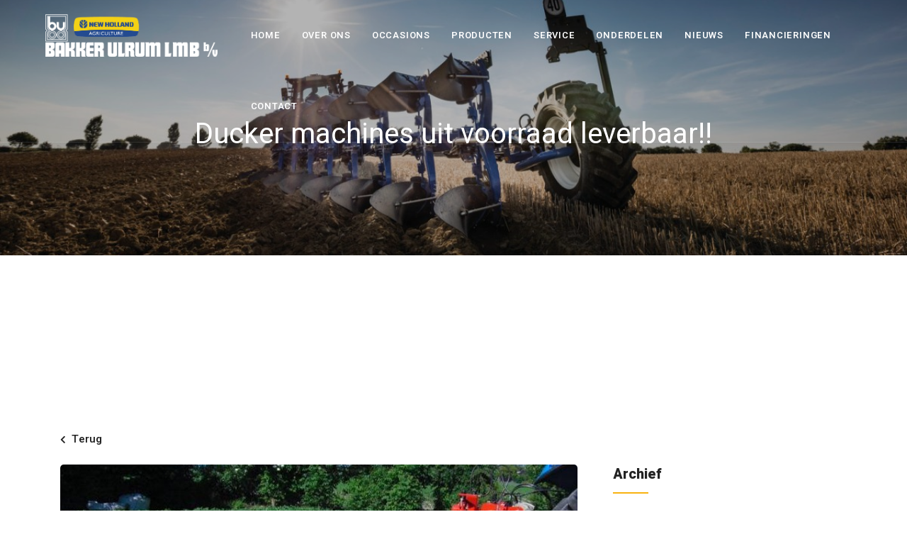

--- FILE ---
content_type: text/html; charset=UTF-8
request_url: https://www.bakker-ulrum.nl/nieuws/ducker-machines-uit-voorraad-leverbaar/
body_size: 22519
content:
<!DOCTYPE html>
<html lang="nl">
  <head>
    <!-- Meta tags -->
    <meta charset="utf-8">
    <meta http-equiv="x-ua-compatible" content="ie=edge">
    <meta name="viewport" content="width=device-width,initial-scale=1.0"/>
    <meta name="author" content="Boks Webdesign, info@bokswebdesign.nl" />
    <meta name="HandheldFriendly" content="True" />
    <meta name="robots" content="index, follow" />
    <meta name="keywords" content=""/>
    <meta name="description" content=""/>

    <title>
      Ducker machines uit voorraad leverbaar!! | Bakker Ulrum LMB BV
    </title>


    <!-- ========== Start Stylesheet ========== -->
    <link href="/Forms/css/bootstrap.min.css" rel="stylesheet" />
    <link href="/Forms/css/font-awesome.min.css" rel="stylesheet" />
    <link href="/Forms/css/themify-icons.css" rel="stylesheet" />
    <link href="/Forms/css/flaticon-set.css" rel="stylesheet" />
    <link href="/Forms/css/magnific-popup.css" rel="stylesheet" />
    <link href="/Forms/css/owl.carousel.min.css" rel="stylesheet" />
    <link href="/Forms/css/owl.theme.default.min.css" rel="stylesheet" />
    <link href="/Forms/css/animate.css" rel="stylesheet" />
    <link href="/Forms/css/bootsnav.css" rel="stylesheet" />
    <link href="/Forms/css/style.css?v=2" rel="stylesheet">
    <link href="/Forms/css/responsive.css?v=2" rel="stylesheet" />
    <link href="/Forms/css/custom.css?v=2" rel="stylesheet" />
	
	
	<link rel="shortcut icon" href="/Forms/img/favicon.ico" type="image/x-icon">
	<link rel="icon" href="/Forms/img/favicon.ico" type="image/x-icon">	
	
    <script src="/Forms/js/jquery-1.12.4.min.js"></script>
    <!-- ========== End Stylesheet ========== -->

    <!-- HTML5 shim and Respond.js for IE8 support of HTML5 elements and media queries -->
    <!-- WARNING: Respond.js doesn't work if you view the page via file:// -->
    <!--[if lt IE 9]>
      <script src="/Forms/js/html5/html5shiv.min.js"></script>
      <script src="/Forms/js/html5/respond.min.js"></script>
    <![endif]-->

</head>

<body>

    <!-- Preloader Start -->
    <div class="se-pre-con"></div>
    <!-- Preloader Ends -->

    
	
    <!-- Header 
    ============================================= -->
    <header id="home">
	
	

        <!-- Start Navigation -->
        <nav class="navbar navbar-default navbar-fixed navbar-transparent white bootsnav">

            <div class="container-full">

				<!-- Start Header Navigation -->
                <div class="navbar-header">
                    <button type="button" class="navbar-toggle" data-toggle="collapse" data-target="#navbar-menu">
                        <i class="fa fa-bars"></i>
                    </button>
                    <a class="navbar-brand" href="/">
                        <img src="/Forms/img/logo-light.png" class="logo logo-display" alt="Logo">
                        <img src="/Forms/img/logo.png" class="logo logo-scrolled" alt="Logo">
                    </a>
                </div>
                <!-- End Header Navigation -->

                <!-- Collect the nav links, forms, and other content for toggling -->
                <div class="collapse navbar-collapse" id="navbar-menu">
                    <ul class="nav navbar-nav navbar-center" data-in="fadeInDown" data-out="fadeOutUp">
                        
    <li class="nav-item  ">
        
            
                <a class="nav-link" target="_self" href="/">
            
        

            Home
        </a>

        
    </li>

    <li class="nav-item  ">
        
            
                <a class="nav-link" target="_self" href="/over-ons/">
            
        

            Over ons
        </a>

        
    </li>

    <li class="nav-item  ">
        
            
                <a class="nav-link" target="_self" href="/occasions/">
            
        

            Occasions
        </a>

        
    </li>

    <li class="nav-item  ">
        
            
                <a class="nav-link" target="_self" href="/producten/">
            
        

            Producten
        </a>

        
    </li>

    <li class="nav-item  ">
        
            
                <a class="nav-link" target="_self" href="/service/">
            
        

            Service
        </a>

        
    </li>

    <li class="nav-item  ">
        
            
                <a class="nav-link" target="_self" href="/onderdelen/">
            
        

            Onderdelen
        </a>

        
    </li>

    <li class="nav-item  ">
        
            
                <a class="nav-link" target="_self" href="/nieuws/">
            
        

            Nieuws
        </a>

        
    </li>

    <li class="nav-item  ">
        
            
                <a class="nav-link" target="_self" href="/financieringen/">
            
        

            Financieringen 
        </a>

        
    </li>

    <li class="nav-item  ">
        
            
                <a class="nav-link" target="_self" href="/contactformulier/">
            
        

            Contact
        </a>

        
    </li>


                    </ul>
                </div><!-- /.navbar-collapse -->
            </div>

        </nav>
        <!-- End Navigation -->

    </header>
    <!-- End Header -->

    <div class="position-relative">
    	<script src="/Plugin/slick/slick.min.js"></script>
<link href="/Plugin/slick/slick.min.css" rel="stylesheet" type="text/css"/>

<div id="slider">
	
		<div class="breadcrumb-area text-center shadow dark bg-fixed text-light" style="background-image: url(/Images/Fotoslider/18abb90262e9358df7cb09d8a26012ea.jpg);">

		</div>
	

	
</div>

<script>
$(function () {
  $('#slider').slick({
    lazyLoad: 'ondemand',
    dots: false,
    infinite: true,
    slidesToShow: 1,
    slidesToScroll: 1,
    arrows: false,
    autoplay: true,
    autoplaySpeed: 5000,
  });
});
</script>

        <div class="page_title">
            <h1>Ducker machines uit voorraad leverbaar!!</h1>
        </div>
    </div>

     <!-- Start Blog 
    ============================================= -->
 
	<div class="container default-padding">
		<div class="row">
			<link rel="stylesheet" href="https://cdn.jsdelivr.net/gh/fancyapps/fancybox@3.5.7/dist/jquery.fancybox.min.css" />
<script src="https://cdn.jsdelivr.net/gh/fancyapps/fancybox@3.5.7/dist/jquery.fancybox.min.js"></script>


<!-- Start Blog
============================================= -->
<div class="blog-area full-blog right-sidebar full-blog default-padding">
	<div class="container">
	
		<p class="terug-link">
			<a class="text-decoration-none" href="/nieuws/">
				<i class="fa fa-chevron-left small mr-2"></i>Terug
			</a>
		</p>
	
		<div class="blog-items">
			<div class="row">
				<div class="blog-content col-lg-8 col-md-12">
					<div class="blog-item-box">
						<div class="single-item">
							<div class="item wow fadeInUp">
								<div class="thumb">
									<img src="/Images/Nieuws/Normaal/c16b2da48ed7354f2a362f1b704da2d2.jpg" alt="Ducker machines uit voorraad leverbaar!!" class="w-100">
									<div class="date">7 maart 2023</div>
								</div>  
								<div class="info">
									<h3>
										Ducker machines uit voorraad leverbaar!!
									</h3>
									Uit voorraad leverbaar!! <br />
<br />
Wij hebbben diverse ducker machines weer op voorraad ingekocht<br />
<br />
Ducker USM 18 achterklepelmaaiers met hydraulische side-shift<br />
Ducker USM 21 achterklepelmaaiers met hydraulische side-shift<br />
Ducker UM 30 frontklepelmaaiers<br />
<br />
Bel voor een scherpe aanbieding met  Maurice v/d Berg, ( 06 51 33 31 14 ) Erik Smelt ( 06 54 30 19 07) of Bennie Bron ( 06 30 84 88 80 )
									<div class="row mt-5">
										
											<div class="col-12 col-sm-6 col-md-4">
												<a href='/Images/Nieuws/Normaal/085e398f638217490446a70d5a456b57.jpg' data-fancybox="nieuws-item">
													<div class="extra_afbeelding" style="background-image:url(/Images/Nieuws/Thumb/085e398f638217490446a70d5a456b57.jpg);">
													</div>
												</a>
											</div>
										
									</div>
								</div>
							</div>
						</div>
					</div>

				</div>
				<!-- Start Sidebar -->
				<div class="sidebar wow fadeInLeft col-lg-4 col-md-12">
					<aside>
					   
						
												
						<div class="sidebar-item archives">
							<div class="title">
								<h4>Archief</h4>
							</div>
							<div class="sidebar-info">
								<article class="nieuws-archief pb-3 px-3"></article>

<script type="text/javascript">
$(document).ready(function(){
  var weergave = 'maand';
  var show_totals_maand = '1';
  var show_totals_jaar = '1';
  var monthnames = JSON.parse('{"1":"Januari","2":"Februari","3":"Maart","4":"April","5":"Mei","6":"Juni","7":"Juli","8":"Augustus","9":"September","10":"Oktober","11":"November","12":"December"}');
  var nieuws_items = JSON.parse('{"2026":{"1":[{"ID":705,"Titel":"UIT VOORRAAD LEVERBAAR \u2013 New Holland Boomer 25 Compact","URL":"\/nieuws\/uit-voorraad-leverbaar-new-holland-boomer-25-compact\/","Datum":"12-01","Actief":false},{"ID":704,"Titel":"Aflevering New Holland Boomer 35","URL":"\/nieuws\/aflevering-new-holland-boomer-35\/","Datum":"09-01","Actief":false}]},"2025":{"12":[{"ID":703,"Titel":"Goede kerstdagen en een voorspoedig 2026!!","URL":"\/nieuws\/goede-kerstdagen-en-een-voorspoedig-2026\/","Datum":"23-12","Actief":false},{"ID":702,"Titel":"Aflevering New Holland T6.125S","URL":"\/nieuws\/aflevering-new-holland-t6-125s\/","Datum":"18-12","Actief":false},{"ID":701,"Titel":"Uitnodiging \u2013 Bezichtiging nieuwe generatie New Holland T7 SWB","URL":"\/nieuws\/uitnodiging-bezichtiging-nieuwe-generatie-new-holland-t7-swb\/","Datum":"10-12","Actief":false}],"11":[{"ID":700,"Titel":"Aflevering T6.180 Autocommand ","URL":"\/nieuws\/aflevering-t6-180-autocommand\/","Datum":"24-11","Actief":false},{"ID":699,"Titel":"Maak nu uw afspraak voor de wintercontrole beurt!!","URL":"\/nieuws\/maak-nu-uw-afspraak-voor-de-wintercontrole-beurt\/","Datum":"10-11","Actief":false},{"ID":698,"Titel":"Op zoek naar een nieuwe of demo trekker?","URL":"\/nieuws\/op-zoek-naar-een-nieuwe-of-demo-trekker\/","Datum":"06-11","Actief":false},{"ID":697,"Titel":"Vroeg verkoop oogstmachines!","URL":"\/nieuws\/vroeg-verkoop-oogstmachines\/","Datum":"03-11","Actief":false}],"10":[{"ID":696,"Titel":"Afgeleverd bij MTS Slim uit Tripscompagnie: Evers Agro Breton XL voorzetwoeler!","URL":"\/nieuws\/afgeleverd-bij-mts-slim-uit-tripscompagnie-evers-agro-breton-xl-voorzetwoeler\/","Datum":"24-10","Actief":false},{"ID":695,"Titel":"2x New Holland T7.270 LWB afgeleverd!!","URL":"\/nieuws\/2x-new-holland-t7-270-lwb-afgeleverd\/","Datum":"10-10","Actief":false}],"9":[{"ID":694,"Titel":"Aflevering New Holland CSX7060","URL":"\/nieuws\/aflevering-new-holland-csx7060\/","Datum":"29-09","Actief":false},{"ID":693,"Titel":"Be\u00ebindiging tuin- en parkactiviteiten","URL":"\/nieuws\/beeindiging-tuin-en-parkactiviteiten\/","Datum":"19-09","Actief":false},{"ID":692,"Titel":"SKY Agriculture PROGRESS zaaimachines met P30-zaaibalk","URL":"\/nieuws\/sky-agriculture-progress-zaaimachines-met-p30-zaaibalk\/","Datum":"18-09","Actief":false},{"ID":691,"Titel":"Aflevering New Holland T7.190","URL":"\/nieuws\/aflevering-new-holland-t7-190\/","Datum":"01-09","Actief":false}],"8":[{"ID":690,"Titel":"Aflevering VGM Nevis 10 opvangwagen","URL":"\/nieuws\/aflevering-vgm-nevis-10-opvangwagen\/","Datum":"25-08","Actief":false},{"ID":689,"Titel":"Prijswinnaars kleurwedstrijd bekend!","URL":"\/nieuws\/prijswinnaars-kleurwedstrijd-bekend\/","Datum":"20-08","Actief":false},{"ID":688,"Titel":"Aflevering New Holland W130D","URL":"\/nieuws\/aflevering-new-holland-w130d\/","Datum":"18-08","Actief":false}],"7":[{"ID":687,"Titel":"Farm-ING ","URL":"\/nieuws\/farm-ing\/","Datum":"22-07","Actief":false},{"ID":686,"Titel":"Ropa KS 475 Loofklapper  Nu uit voorraad leveerbaar!!","URL":"\/nieuws\/ropa-ks-475-loofklapper-nu-uit-voorraad-leverbaar21\/","Datum":"17-07","Actief":false},{"ID":685,"Titel":"Uit voorraad leverbaar !! Ever Forest XL","URL":"\/nieuws\/uit-voorraad-leverbaar-ever-forest-xl\/","Datum":"16-07","Actief":false},{"ID":684,"Titel":"Aflevering New Holland CSX 7080","URL":"\/nieuws\/aflevering-new-holland-csx-7080\/","Datum":"14-07","Actief":false},{"ID":683,"Titel":"Bedankt!!","URL":"\/nieuws\/bedankt\/","Datum":"08-07","Actief":false},{"ID":678,"Titel":"Uitnodiging !! 100 jaar Ford \/ New Holland dealerschap Bakker Ulrum LMB BV","URL":"\/nieuws\/uitnodiging-100-jaar-ford-new-holland-dealerschap-bakker-ulrum-lmb-bv\/","Datum":"01-07","Actief":false},{"ID":682,"Titel":"Ferry Oostema 25 jaar in dienst!!","URL":"\/nieuws\/ferry-oostema-25-jaar-in-dienst\/","Datum":"01-07","Actief":false}],"6":[{"ID":681,"Titel":"Farm-ING Smart Farm Road Show!!","URL":"\/nieuws\/farm-ing-smart-farm-road-show\/","Datum":"30-06","Actief":false},{"ID":680,"Titel":"EVO Grubber 3.0 van \u00d6verum Industries","URL":"\/nieuws\/evo-grubber-3-0-van-overum-industries\/","Datum":"23-06","Actief":false},{"ID":679,"Titel":"Husqvarna Zomeraanbieding 216 T AWD","URL":"\/nieuws\/husqvarna-zomeraanbieding-216-t-awd\/","Datum":"20-06","Actief":false},{"ID":677,"Titel":"Aflevering Kema Front Vlindermaaier","URL":"\/nieuws\/aflevering-kema-front-vlindermaaier\/","Datum":"17-06","Actief":false},{"ID":676,"Titel":"Road Show Sky Dinsdag 24 juni van 14:00 tot 16:00","URL":"\/nieuws\/road-show-sky-dinsdag-24-juni-van-14-00-tot-16-00\/","Datum":"13-06","Actief":false},{"ID":675,"Titel":"Zomeraanbieding!!","URL":"\/nieuws\/zomeraanbieding\/","Datum":"10-06","Actief":false}],"5":[{"ID":674,"Titel":"Aflevering New Holland T6020","URL":"\/nieuws\/aflevering-new-holland-t6020\/","Datum":"26-05","Actief":false},{"ID":673,"Titel":"Reis naar Basildon en Londen bij Aankoop van nieuwe T5 Dynamic Command, Auto Command T6 en T7","URL":"\/nieuws\/reis-naar-basildon-en-londen-bij-aankoop-van-nieuwe-t5-dynamic-command-auto-command-t6-en-t7\/","Datum":"23-05","Actief":false},{"ID":672,"Titel":"Aflevering New Holland T7.260 met Strautmann Magnon CFS 530","URL":"\/nieuws\/aflevering-new-holland-t7-260-met-strautmann-magnon-cfs-530\/","Datum":"19-05","Actief":false},{"ID":671,"Titel":"Aflevering \u00d6verum wentelploeg","URL":"\/nieuws\/aflevering-overum-wentelploeg\/","Datum":"13-05","Actief":false}],"4":[{"ID":670,"Titel":"\u00d6verum Xcelsior CX2 afgeleverd","URL":"\/nieuws\/overum-xcelsior-cx2-afgeleverd\/","Datum":"17-04","Actief":false},{"ID":669,"Titel":"Aflevering New Holland T5 Dynamic command met Quicke voorlader","URL":"\/nieuws\/aflevering-new-holland-t5-dynamic-command-met-quicke-voorlader\/","Datum":"14-04","Actief":false},{"ID":668,"Titel":"Aflevering SIP 870|26","URL":"\/nieuws\/aflevering-sip-870-26\/","Datum":"11-04","Actief":false},{"ID":667,"Titel":"Evers Forest XL deelbare cultivator","URL":"\/nieuws\/evers-forest-xl-deelbare-cultivator\/","Datum":"09-04","Actief":false},{"ID":666,"Titel":"D\u00fccker klepelmaaiers uit voorraad leverbaar!! ","URL":"\/nieuws\/dcker-klepelmaaiers-uit-voorraad-leverbaar11\/","Datum":"02-04","Actief":false},{"ID":665,"Titel":"Wij zijn weer druk met APK keuringen!!","URL":"\/nieuws\/wij-zijn-weer-druk-met-apk-keuringen\/","Datum":"01-04","Actief":false}],"3":[{"ID":661,"Titel":"Sulky DX30 met Wifo weegbok afgeleverd!","URL":null,"Datum":"31-03","Actief":false},{"ID":660,"Titel":"Pak nu extra voordeel met DEMO SIP hooribouwmachines!!","URL":"\/nieuws\/pak-nu-extra-voordeel-met-demo-sip-hooribouwmachines\/","Datum":"28-03","Actief":false},{"ID":659,"Titel":"Aflevering New Holland T5.100 PS","URL":"\/nieuws\/aflevering-new-holland-t5-100-ps\/","Datum":"17-03","Actief":false},{"ID":658,"Titel":"Bakker Ulrum LMB BV zet samenwerking met \u00d6verum Industries voort!!","URL":"\/nieuws\/bakker-ulrum-lmb-bv-zet-samenwerking-met-overum-industries-voort1\/","Datum":"12-03","Actief":false},{"ID":657,"Titel":"Aflevering D\u00fccker USM 21 ","URL":"\/nieuws\/aflevering-dcker-usm-21\/","Datum":"11-03","Actief":false},{"ID":656,"Titel":"Aflevering T6.180 Dynamic Command","URL":"\/nieuws\/aflevering-t6-180-dynamic-command\/","Datum":"03-03","Actief":false}],"2":[{"ID":655,"Titel":"Carnaval CV Oldeclooster!!","URL":"\/nieuws\/carnaval-cv-oldeclooster\/","Datum":"28-02","Actief":false},{"ID":654,"Titel":"SKL keuring veldspuiten 21 maart","URL":"\/nieuws\/skl-keuring-veldspuiten-21-maart\/","Datum":"25-02","Actief":false},{"ID":653,"Titel":"Strautmann TS 140 afgeleverd","URL":"\/nieuws\/strautmann-ts-140-afgeleverd\/","Datum":"13-02","Actief":false},{"ID":652,"Titel":"Aflevering New Holland T7.165s","URL":"\/nieuws\/aflevering-new-holland-t7-165s\/","Datum":"11-02","Actief":false},{"ID":651,"Titel":"Bakker Ulrum LMB BV zet samenwerking met \u00d6verum Industries voort!","URL":"\/nieuws\/bakker-ulrum-lmb-bv-zet-samenwerking-met-overum-industries-voort\/","Datum":"07-02","Actief":false}],"1":[{"ID":649,"Titel":"New Holland marktleider!!","URL":"\/nieuws\/new-holland-marktleider\/","Datum":"27-01","Actief":false}]},"2024":{"12":[{"ID":648,"Titel":"Goede kerstdagen en een voorspoedig 2025!!","URL":"\/nieuws\/goede-kerstdagen-en-een-voorspoedig-2025\/","Datum":"24-12","Actief":false},{"ID":647,"Titel":"Prachtige maaicombinatie afgeleverd!!","URL":"\/nieuws\/prachtige-maaicombinatie-afgeleverd\/","Datum":"23-12","Actief":false},{"ID":646,"Titel":"New Holland Boomer 25 afgeleverd!","URL":"\/nieuws\/new-holland-boomer-25-afgeleverd\/","Datum":"16-12","Actief":false},{"ID":645,"Titel":"Voorraad voordeel New Holland tractoren!!","URL":"\/nieuws\/voorraad-voordeel-new-holland-tractoren\/","Datum":"03-12","Actief":false}],"11":[{"ID":644,"Titel":"Bakker Ulrum 100 jaar Ford\/Fordson\/New Holland Dealer!!","URL":"\/nieuws\/bakker-ulrum-100-jaar-ford-fordson-new-holland-dealer\/","Datum":"27-11","Actief":false},{"ID":643,"Titel":"Bezoek de Evers bemesterdagen!","URL":"\/nieuws\/bezoek-de-evers-bemesterdagen\/","Datum":"18-11","Actief":false}],"10":[{"ID":642,"Titel":"Wie komt onze werkplaats versterken ?! ","URL":"\/nieuws\/vacature-werkplaats\/","Datum":"29-10","Actief":false},{"ID":640,"Titel":"Afgelopen augustus is Andries Stoppels ons verkoopteam komen versterken!!","URL":"\/nieuws\/afgelopen-augustus-is-andries-stoppels-ons-verkoopteam-komen-versterken\/","Datum":"16-10","Actief":false},{"ID":639,"Titel":"Sky kunstmeststrooiers!! Herfstactie!!","URL":"\/nieuws\/sky-kunstmeststrooiers-herfst-actie\/","Datum":"15-10","Actief":false},{"ID":638,"Titel":"Evers Forest deelbare cultivator beschikbaar voor demo!!","URL":"\/nieuws\/evers-forest-deelbare-cultivator-beschikbaar-voor-demo\/","Datum":"08-10","Actief":false},{"ID":637,"Titel":"Dealerschap BVL voermengwagens","URL":"\/nieuws\/dealerschap-bvl-voermengwagens\/","Datum":"07-10","Actief":false}],"9":[{"ID":636,"Titel":"New Holland T6.180 afgeleverd!","URL":"\/nieuws\/new-holland-t6-180-afgeleverd\/","Datum":"19-09","Actief":false},{"ID":635,"Titel":"Ontdek de nieuwe SKY XEOS TF fronttank","URL":"\/nieuws\/ontdek-de-nieuwe-sky-xeos-tf-fronttank\/","Datum":"18-09","Actief":false},{"ID":634,"Titel":"New Holland T6.160 Auto Command afgeleverd!!","URL":"\/nieuws\/new-holland-t6-160-auto-command-afgeleverd\/","Datum":"02-09","Actief":false}],"8":[{"ID":633,"Titel":"VGM Everest 22 landbouwkipper afgeleverd","URL":"\/nieuws\/vgm-everest-22-afgeleverd\/","Datum":"29-08","Actief":false},{"ID":632,"Titel":"VGM Everest 22 Landbouwkipper aflevering!","URL":"\/nieuws\/vgm-everest-landbouwkipper-aflevering\/","Datum":"27-08","Actief":false},{"ID":631,"Titel":"New Holland 1290 Bigbaler Plus afgeleverd aan loonbedrijf Stuurman ","URL":"\/nieuws\/new-holland-1290-bigbaler-plus-afgeleverd-aan-loonbedrijf-stuurman\/","Datum":"26-08","Actief":false}],"7":[{"ID":630,"Titel":"De afgelopen periode zijn er weer een serie D\u00fccker klepelmaaiers afgeleverd!!","URL":"\/nieuws\/de-afgelopen-periode-zijn-er-weer-een-serie-dcker-klepelmaaiers-afgeleverd\/","Datum":"31-07","Actief":false},{"ID":629,"Titel":"New Holland T6.180 Dynamic Command afgeleverd","URL":"\/nieuws\/new-holland-t6-180-dynamic-command-afgeleverd\/","Datum":"30-07","Actief":false},{"ID":628,"Titel":"Aflevering New Holland T7.270 Autocommand","URL":"\/nieuws\/aflevering-new-holland-t7-270-autocommand\/","Datum":"29-07","Actief":false},{"ID":627,"Titel":"Wie komt onze werkplaats versterken? Vacature Leerling monteur BBL","URL":"\/nieuws\/wie-komt-onze-werkplaats-versterken-vacature-leerling-monteur-bbl\/","Datum":"25-07","Actief":false},{"ID":626,"Titel":"Afgeleverd deze nieuwe T5.120 Auto Command","URL":"\/nieuws\/afgeleverd-deze-nieuwe-t5-120-auto-command\/","Datum":"23-07","Actief":false},{"ID":625,"Titel":"Aflevering New Holland T7.260 Loonbedrijf Stoppels","URL":"\/nieuws\/aflevering-new-holland-t7-260-loonbedrijf-stoppels\/","Datum":"22-07","Actief":false},{"ID":624,"Titel":"Evers Forest uit voorraad leverbaar!!","URL":"\/nieuws\/evers-forest-uit-voorraad-leverbaar\/","Datum":"11-07","Actief":false}],"6":[{"ID":623,"Titel":"Uitzonderlijke 0% financieringsactie !!!","URL":"\/nieuws\/uitzonderlijke-0-financieringsactie\/","Datum":"24-06","Actief":false},{"ID":622,"Titel":"Rode invasie in Ulrum","URL":"\/nieuws\/rode-invasie-in-ulrum\/","Datum":"10-06","Actief":false},{"ID":621,"Titel":"Subsidieregeling ge\u00efntegreerde gewasbescherming 2024","URL":"\/nieuws\/subsidieregeling-geintegreerde-gewasbescherming-2024\/","Datum":"07-06","Actief":false}],"5":[{"ID":620,"Titel":"Wij zijn op zoek naar een versterking van ons verkoopteam!!","URL":"\/nieuws\/wij-zijn-op-zoek-naar-een-versterking-van-ons-verkoopteam\/","Datum":"29-05","Actief":false},{"ID":619,"Titel":"Wie komt onze werkplaats versterken? Vacature Leerling monteur BBL","URL":"\/nieuws\/wie-komt-onze-werkplaats-versterkenn\/","Datum":"24-05","Actief":false},{"ID":618,"Titel":"New Holland T6.180 Auto Command afgeleverd","URL":"\/nieuws\/new-holland-t6-180-auto-command-afgeleverd\/","Datum":"17-05","Actief":false},{"ID":617,"Titel":"Grasmaaiers uit voorraad leverbaar !!","URL":"\/nieuws\/uit-voorraad-leverbaar-maaimachines\/","Datum":"14-05","Actief":false},{"ID":616,"Titel":"Aflevering New Holland T5.140 met Sky DX30+","URL":"\/nieuws\/aflevering-t5-140-met-sky-dx30\/","Datum":"13-05","Actief":false}],"4":[{"ID":615,"Titel":"New Holland T7.230 Afgeleverd","URL":"\/nieuws\/new-holland-t7-230-afgeleverd\/","Datum":"29-04","Actief":false},{"ID":614,"Titel":"T6.160 Dynamic Command afgeleverd","URL":"\/nieuws\/t6-160-dynamic-command-afgeleverd\/","Datum":"15-04","Actief":false},{"ID":613,"Titel":"New Holland BLUEANDYOU magazine ","URL":"\/nieuws\/new-holland-blueandyou-magazine\/","Datum":"05-04","Actief":false}],"3":[{"ID":612,"Titel":"D\u00fccker UM 30","URL":"\/nieuws\/dcker-um-30\/","Datum":"21-03","Actief":false},{"ID":611,"Titel":"Ropa Loofklapper afgeleverd!!","URL":"\/nieuws\/ropa-loofklapper-afgeleverd\/","Datum":"05-03","Actief":false}],"2":[{"ID":610,"Titel":"Kunstmeststrooiers !!","URL":"\/nieuws\/kunstmeststrooiers\/","Datum":"26-02","Actief":false},{"ID":609,"Titel":"T7.230 Nagtegaal Ameland","URL":"\/nieuws\/t7-230-nagtegaal-ameland\/","Datum":"13-02","Actief":false},{"ID":608,"Titel":"SKL keuring veldspuiten 18 maart","URL":"\/nieuws\/skl-keuring-veldspuiten-18-maart\/","Datum":"08-02","Actief":false}],"1":[{"ID":607,"Titel":"Evers Forest - Unieke deelbare cultivator","URL":"\/nieuws\/evers-forest-deelbare-cultivator\/","Datum":"29-01","Actief":false},{"ID":605,"Titel":"Wie komt onze werkplaats versterken ?","URL":"\/nieuws\/wie-komt-onze-werkplaats-versterken\/","Datum":"11-01","Actief":false},{"ID":604,"Titel":"New Holland T6.160 Dynamic Command afgeleverd!!","URL":"\/nieuws\/new-holland-t6-160-dynamic-command-afgeleverd\/","Datum":"08-01","Actief":false}]},"2023":{"12":[{"ID":603,"Titel":"Fijne kerstdagen en een voorspoedig 2024 !!","URL":"\/nieuws\/fijne-kerstdagen-en-een-voorspoedig-2024\/","Datum":"23-12","Actief":false},{"ID":602,"Titel":"Wij zoeken een een service monteur landbouwmechanisatie !!","URL":"\/nieuws\/wij-zoeken-een-een-service-monteur-landbouwmechanisatie\/","Datum":"21-12","Actief":false},{"ID":601,"Titel":"Extra voordeel bij voorraad modellen New Holland!!","URL":"\/nieuws\/extra-voordeel-bij-voorraad-modellen-new-holland\/","Datum":"20-12","Actief":false},{"ID":600,"Titel":"Vroegverkoop acties New Holland oogstmachines !!","URL":"\/nieuws\/vroegverkoop-acties-new-holland-oogstmachines\/","Datum":"08-12","Actief":false},{"ID":599,"Titel":"New Holland T5 H2 Dual Power afgeleverd!!","URL":"\/nieuws\/new-holland-t5-h2-dual-power-afgeleverd\/","Datum":"07-12","Actief":false},{"ID":598,"Titel":"0%! rente op een groot aantal New Holland trekkers!!","URL":"\/nieuws\/0-rente-op-een-groot-aantal-new-holland-trekkers\/","Datum":"06-12","Actief":false},{"ID":597,"Titel":"New T5 Dynamic Command met Sulky HR3000 afgeleverd!","URL":"\/nieuws\/new-t5-dynamic-command-met-sulky-hr3000-afgeleverd\/","Datum":"05-12","Actief":false}],"11":[{"ID":596,"Titel":"Extra korting op voorraadmodellen!!","URL":"\/nieuws\/extra-korting-op-voorraadmodellen\/","Datum":"21-11","Actief":false},{"ID":595,"Titel":"Holland debuteert met nieuwe geNewneratie tractoren op alternatieve brandstoffen met T7.270 Methane Power CNG.","URL":"\/nieuws\/holland-debuteert-met-nieuwe-genewneratie-tractoren-op-alternatieve-brandstoffen-met-t7-270-methane-power-cng\/","Datum":"13-11","Actief":false},{"ID":594,"Titel":"New Holland toont T4 Electric Power op Agritechnica 2023","URL":"\/nieuws\/new-holland-toont-t4-electric-power-op-agritechnica-2023\/","Datum":"01-11","Actief":false}],"10":[{"ID":593,"Titel":"Vacature (Service)Monteur!!","URL":"\/nieuws\/vacature-service-monteur\/","Datum":"20-10","Actief":false},{"ID":592,"Titel":"D\u00fccker UM 30 uit voorraad leverbaar!!","URL":"\/nieuws\/dcker-um-30-uit-voorraad-leverbaar\/","Datum":"16-10","Actief":false},{"ID":591,"Titel":"New Holland introduceert T7 Long Wheelbase met Power Command-transmissie ","URL":"\/nieuws\/new-holland-introduceert-t7-long-wheelbase-met-power-command-transmissie\/","Datum":"13-10","Actief":false},{"ID":590,"Titel":"New Holland T5 trekkers","URL":"\/nieuws\/new-holland-t5-trekkers\/","Datum":"05-10","Actief":false},{"ID":589,"Titel":"Voor de snelle beslisser!! Gebruikte Kongskilde Paragrubber met nieuwe slijtdelen!!","URL":"\/nieuws\/voor-de-snelle-beslisser-gebruikte-kongskilde-paragrubber-met-nieuwe-slijtdelen\/","Datum":"03-10","Actief":false}],"9":[{"ID":588,"Titel":"Evers Forest - Unieke deelbare cultivator","URL":"\/nieuws\/evers-forest-unieke-deelbare-cultivator\/","Datum":"29-09","Actief":false},{"ID":587,"Titel":"SULKY MASTER P30 ","URL":"\/nieuws\/sulky-master-p30\/","Datum":"27-09","Actief":false},{"ID":586,"Titel":"New Holland Financierings Actie!!","URL":"\/nieuws\/new-holland-financierings-actie\/","Datum":"15-09","Actief":false},{"ID":585,"Titel":"New Holland CX 7.80","URL":"\/nieuws\/new-holland-cx-7-80\/","Datum":"08-09","Actief":false}],"8":[{"ID":584,"Titel":"Uit voorraad leverbaar!!","URL":"\/nieuws\/uit-voorraad-leverbaar-augustus-2023\/","Datum":"30-08","Actief":false}],"7":[{"ID":583,"Titel":"Ropa KS 475 Loofklapper","URL":"\/nieuws\/ropa-ks-475-loofklapper\/","Datum":"14-07","Actief":false},{"ID":581,"Titel":"New Holland BB 960 stro- pers nog beschikbaar!!","URL":"\/nieuws\/new-holland-bb-960-stro-pers-nog-beschikbaar\/","Datum":"10-07","Actief":false},{"ID":582,"Titel":"New Holland E12D mini kraan afgeleverd","URL":"\/nieuws\/new-holland-e12d-mini-kraan-afgeleverd\/","Datum":"10-07","Actief":false},{"ID":580,"Titel":"Ducker USM 21 achterklepelmaaier afgeleverd","URL":"\/nieuws\/ducker-usm-21-achterklepelmaaier-afgeleverd\/","Datum":"03-07","Actief":false}],"6":[{"ID":579,"Titel":"Financieringsactie !!!","URL":"\/nieuws\/financieringsactie\/","Datum":"27-06","Actief":false},{"ID":578,"Titel":"Ducker machines uit voorraad leverbaar!!","URL":"\/nieuws\/ducker-machines-uit-voorraad-leverbaar-juni-2023\/","Datum":"14-06","Actief":false}],"5":[{"ID":577,"Titel":"Aflevering T6.155 Auto Command","URL":"\/nieuws\/aflevering-t6-155-auto-command\/","Datum":"10-05","Actief":false},{"ID":575,"Titel":"Aflevering T5.110 DC","URL":"\/nieuws\/aflevering-t5-110-dc\/","Datum":"09-05","Actief":false},{"ID":576,"Titel":"Word jij onze nieuwe collega?!!","URL":"\/nieuws\/word-jij-onze-nieuwe-collega\/","Datum":"09-05","Actief":false},{"ID":574,"Titel":"SIP Spider 1100\/10T schudder afgeleverd","URL":"\/nieuws\/sip-spider-1100-10t-schudder-afgeleverd\/","Datum":"08-05","Actief":false},{"ID":573,"Titel":"Aflevering New Holland T5.140 Auto Command","URL":"\/nieuws\/aflevering-new-holland-t5-140-auto-command\/","Datum":"07-05","Actief":false},{"ID":572,"Titel":"Dalbo Minimax rollen, uit voorraad leverbaar!","URL":"\/nieuws\/dalbo-minimax-rollen-uit-voorraad-leverbaar\/","Datum":"06-05","Actief":false},{"ID":571,"Titel":"New Holland T5.110 afgeleverd","URL":"\/nieuws\/new-holland-t5-110-afgeleverd\/","Datum":"05-05","Actief":false},{"ID":570,"Titel":"Kramer 6+1 schaar Eco ploeg afgeleverd","URL":"\/nieuws\/kramer-6-1-schaar-eco-ploeg-afgeleverd\/","Datum":"03-05","Actief":false},{"ID":569,"Titel":"Aflevering New Holland CSX7080 combine","URL":"\/nieuws\/aflevering-new-holland-csx7080-combine\/","Datum":"02-05","Actief":false},{"ID":568,"Titel":"Aflevering Evers Breton XL &amp; Celli Lothar overtop frees","URL":"\/nieuws\/aflevering-evers-breton-xl-celli-lothar-overtop-frees\/","Datum":"01-05","Actief":false}],"3":[{"ID":567,"Titel":"Sip Maaicombinatie afgeleverd!","URL":"\/nieuws\/sip-maaicombinatie-afgeleverd\/","Datum":"31-03","Actief":false},{"ID":566,"Titel":"New Holland T6.155 afgeleverd aan MTS Klijn \/ vd Steeg","URL":"\/nieuws\/new-holland-t6-155-afgeleverd-aan-mts-klijn-vd-steeg\/","Datum":"20-03","Actief":false},{"ID":565,"Titel":"Nieuwe voorraad Husqvarna Riders gearriveerd!!!","URL":"\/nieuws\/nieuwe-voorraad-husqvarna-riders-gearriveerd\/","Datum":"15-03","Actief":false},{"ID":564,"Titel":"Ducker machines uit voorraad leverbaar!!","URL":"\/nieuws\/ducker-machines-uit-voorraad-leverbaar\/","Datum":"07-03","Actief":true}],"2":[{"ID":563,"Titel":"Dalbo Minimax uit voorraad leverbaar !!","URL":"\/nieuws\/dalbo-minimax-uit-voorraad-leverbaar\/","Datum":"21-02","Actief":false},{"ID":421,"Titel":"New Holland W80C Long Reach ","URL":"\/nieuws\/new-holland-w80c-long-reach\/","Datum":"07-02","Actief":false}],"1":[{"ID":420,"Titel":"Voor u ingekocht, een hele serie robuuste D\u00fccker  klepelmaaiers !!!","URL":"\/nieuws\/voor-u-ingekocht-een-hele-serie-robuuste-dcker-klepelmaaiers\/","Datum":"25-01","Actief":false},{"ID":417,"Titel":"POP 3 en DAW subsidie op o.a. Combines, zaaicombinaties en schoffelmachines.","URL":null,"Datum":"19-01","Actief":false},{"ID":418,"Titel":"POP 3 en DAW subsidie op o.a. Combines, zaaicombinaties en schoffelmachines.","URL":null,"Datum":"19-01","Actief":false},{"ID":419,"Titel":"POP 3 en DAW subsidie op o.a. Combines, zaaicombinaties en schoffelmachines.","URL":"\/nieuws\/pop-3-en-daw-subsidie-op-o-a-combines-zaaicombinaties-en-schoffelmachines\/","Datum":"19-01","Actief":false},{"ID":416,"Titel":"Uit voorraad leverbaar!!","URL":"\/nieuws\/uit-voorraad-leverbaar\/","Datum":"13-01","Actief":false},{"ID":415,"Titel":"Winteractie Sulky zaaimachines en zaaicombinaties!!","URL":"\/nieuws\/winteractie-sulky-zaaimachines-en-zaaicombinaties\/","Datum":"03-01","Actief":false}]},"2022":{"12":[{"ID":414,"Titel":"Winteractie Sulky Kunstmeststrooiers!","URL":"\/nieuws\/winteractie-sulky-kunstmeststrooiers\/","Datum":"29-12","Actief":false},{"ID":413,"Titel":"Goede kerstdagen en een voorspoedig 2023!!","URL":"\/nieuws\/goede-kerstdagen-en-een-voorspoedig-2023\/","Datum":"25-12","Actief":false},{"ID":412,"Titel":"Wij zijn op zoek naar een nieuwe  (Service) Monteur","URL":"\/nieuws\/wij-zijn-op-zoek-naar-een-nieuwe-service-monteur\/","Datum":"16-12","Actief":false},{"ID":411,"Titel":"VERNIEUWDE BRETON XL VOORZETDIEPWOELER","URL":"\/nieuws\/vernieuwde-breton-xl-voorzetdiepwoeler\/","Datum":"06-12","Actief":false}],"11":[{"ID":408,"Titel":"Alvast voor u ingekocht, SIP maaiers, harken en schudders!!!","URL":"\/nieuws\/alvast-voor-u-ingekocht-sip-maaiers-harken-en-schudders\/","Datum":"01-11","Actief":false},{"ID":410,"Titel":"Blue &amp; You Magazine WINTER 2022\/2023","URL":"\/nieuws\/blue-amp-you-magazine-winter-2022-2023\/","Datum":"01-11","Actief":false}],"10":[{"ID":407,"Titel":"Velddemonstratie kopeg technieken in Nieuw Beerta!","URL":"\/nieuws\/velddemonstratie-kopeg-technieken-in-nieuw-beerta\/","Datum":"27-10","Actief":false},{"ID":406,"Titel":"Interessante voorinkoop seizoen 2023 combines beschikbaar!","URL":"\/nieuws\/interessante-voorinkoop-seizoen-2023-combines-beschikbaar\/","Datum":"07-10","Actief":false}],"9":[{"ID":405,"Titel":"Nieuwe New Holland T7 LWB","URL":"\/nieuws\/nieuwe-new-holland-t7-lwb\/","Datum":"26-09","Actief":false},{"ID":403,"Titel":"Laat u trekker APK 3 keuren bij Bakker Ulrum LMB!!","URL":"\/nieuws\/laat-u-trekker-apk-3-keuren-bij-bakker-ulrum-lmb\/","Datum":"23-09","Actief":false},{"ID":402,"Titel":"Evers Grondbewerkingmachines, nu nog uit voorraad leverbaar!!","URL":"\/nieuws\/evers-grondbewerkingmachines-nu-nog-uit-voorraad-leverbaar\/","Datum":"19-09","Actief":false},{"ID":401,"Titel":"Bakker Ulrum SIP dealer voor Groningen","URL":"\/nieuws\/bakker-ulrum-sip-dealer-voor-groningen\/","Datum":"13-09","Actief":false},{"ID":400,"Titel":"T6.180 Auto Command familie Kloppenburg","URL":"\/nieuws\/t6-180-auto-command-familie-kloppenburg\/","Datum":"06-09","Actief":false}],"8":[{"ID":399,"Titel":"AP Kilverbak Mennes Groningen","URL":"\/nieuws\/ap-kilverbak-mennes-groningen\/","Datum":"30-08","Actief":false},{"ID":398,"Titel":"New Holland Wiellader","URL":"\/nieuws\/new-holland-wiellader\/","Datum":"25-08","Actief":false},{"ID":396,"Titel":"Husqvarna Riders uit voorraad leverbaar!!","URL":"\/nieuws\/husqvarna-riders-uit-voorraad-leverbaar\/","Datum":"19-08","Actief":false},{"ID":395,"Titel":"Kongskilde maaierset voor Loonbedrijf van der Laan","URL":"\/nieuws\/kongskilde-maaierset-voor-loonbedrijf-van-der-laan\/","Datum":"17-08","Actief":false},{"ID":394,"Titel":"McConnel PA5555 arm Klepelmaaier Loonbedrijf van der Laan ","URL":"\/nieuws\/mcconnel-pa5555-arm-klepelmaaier-loonbedrijf-van-der-laan\/","Datum":"15-08","Actief":false},{"ID":393,"Titel":"Ropa KS 475 Loofklapper Landbouwbedrijf Onrust","URL":"\/nieuws\/ropa-ks-475-loofklapper-landbouwbedrijf-onrust\/","Datum":"12-08","Actief":false},{"ID":392,"Titel":"Evers Java diepwoeler uit voorraad leverbaar !!","URL":"\/nieuws\/evers-java-diepwoeler-uit-voorraad-leverbaar\/","Datum":"11-08","Actief":false},{"ID":391,"Titel":"New Holland Schoffelmachines","URL":"\/nieuws\/new-holland-schoffelmachines\/","Datum":"08-08","Actief":false}],"7":[{"ID":389,"Titel":"Ropa KS 475 Loofklapper Nu uit voorraad leverbaar!!","URL":"\/nieuws\/ropa-ks-475-loofklapper-nu-uit-voorraad-leverbaar\/","Datum":"15-07","Actief":false}],"6":[{"ID":388,"Titel":"Akkerbouwmachine dag 13 juli!!","URL":"\/nieuws\/akkerbouwmachine-dag-13-juli\/","Datum":"28-06","Actief":false},{"ID":387,"Titel":"Cavalleretti schoffel voor demo beschikbaar!!","URL":"\/nieuws\/cavalleretti-schoffel-voor-demo-beschikbaar\/","Datum":"17-06","Actief":false},{"ID":386,"Titel":"Kongskilde Maaierset voor familie van Unen ","URL":"\/nieuws\/kongskilde-maaierset-voor-familie-van-unen\/","Datum":"15-06","Actief":false},{"ID":385,"Titel":"D\u00fccker machines","URL":"\/nieuws\/dcker-machines\/","Datum":"09-06","Actief":false},{"ID":384,"Titel":"DE EERSTE 100% ELEKTRISCHE MINI-GRAAFMACHINE VAN NEW HOLLAND KOMT ERAAN!","URL":"\/nieuws\/de-eerste-100-elektrische-mini-graafmachine-van-new-holland-komt-eraan\/","Datum":"08-06","Actief":false}],"5":[{"ID":383,"Titel":"Krone Maaiers Laan Eenrum","URL":"\/nieuws\/krone-maaiers-laan-eenrum\/","Datum":"30-05","Actief":false},{"ID":382,"Titel":"40 jaar jubileum Hielke!!","URL":"\/nieuws\/40-jaar-jubileum-hielke\/","Datum":"25-05","Actief":false},{"ID":380,"Titel":"New Holland voorraad deals!!!","URL":null,"Datum":"11-05","Actief":false},{"ID":381,"Titel":"New Holland voorraad deals!!!","URL":"\/nieuws\/new-holland-voorraad-deals\/","Datum":"11-05","Actief":false},{"ID":379,"Titel":"T4.75 S Hoeve Paradij","URL":"\/nieuws\/t4-75-s-hoeve-paradij\/","Datum":"09-05","Actief":false}],"4":[{"ID":378,"Titel":"Nieuwe D\u00fccker Klepelmaaier UMG 2800 met 60 cm sideshift","URL":"\/nieuws\/nieuwe-dcker-klepelmaaier-umg-2800-met-60-cm-sideshift\/","Datum":"28-04","Actief":false},{"ID":377,"Titel":"Koningsdag 27 april zijn wij gesloten, uiteraard is onze storingsdienst gewoon bereikbaar!!","URL":"\/nieuws\/koningsdag-27-april-zijn-wij-gesloten-uiteraard-is-onze-storingsdienst-gewoon-bereikbaar\/","Datum":"26-04","Actief":false},{"ID":376,"Titel":"Kongskilde MRWS 4-schaar wentelploeg","URL":"\/nieuws\/kongskilde-mrws-4-schaar-wentelploeg\/","Datum":"25-04","Actief":false},{"ID":375,"Titel":"New Holland\/Kongskilde Paragrubber ","URL":"\/nieuws\/new-holland-kongskilde-paragrubber\/","Datum":"20-04","Actief":false},{"ID":374,"Titel":"Sulky Frontank XEOS TF1000","URL":"\/nieuws\/sulky-frontank-xeos-tf1000\/","Datum":"15-04","Actief":false},{"ID":373,"Titel":"New Holland T7.245 AC Vliedorp BV ","URL":"\/nieuws\/new-holland-t7-245-ac-vliedorp-bv\/","Datum":"11-04","Actief":false},{"ID":372,"Titel":"Monosem Multicrop schoffelmachine beschikbaar voor demo!","URL":"\/nieuws\/monosem-multicrop-schoffelmachine-beschikbaar-voor-demo\/","Datum":"08-04","Actief":false},{"ID":371,"Titel":"New Holland T7.270 Loonbedrijf van Lingen.","URL":"\/nieuws\/new-holland-t7-270-loonbedrijf-van-lingen\/","Datum":"06-04","Actief":false}],"3":[{"ID":370,"Titel":"New Holland W80C Long Reach Huizing Feerwerd","URL":"\/nieuws\/new-holland-w80c-long-reach-huizing-feerwerd\/","Datum":"30-03","Actief":false},{"ID":369,"Titel":"Rath Geohobel Eco Shuffle Mansholt BV Vierhuizen","URL":"\/nieuws\/rath-geohobel-eco-shuffle-mansholt-bv-vierhuizen\/","Datum":"25-03","Actief":false},{"ID":368,"Titel":"New Holland T7.225 Auto Command Huizing Zeerijp","URL":"\/nieuws\/new-holland-t7-225-auto-command-huizing-zeerijp\/","Datum":"24-03","Actief":false},{"ID":367,"Titel":"Evers Grasland Beluchter","URL":"\/nieuws\/evers-grasland-beluchter\/","Datum":"14-03","Actief":false},{"ID":366,"Titel":"Sulky Progress P100 rotorkop-eg zaaicombinatie voor demo beschikbaar!!","URL":"\/nieuws\/sulky-progress-p100-rotorkop-eg-zaaicombinatie-voor-demo-beschikbaar\/","Datum":"10-03","Actief":false},{"ID":358,"Titel":"SKL keuring veldspuiten 16 maart 2022","URL":"\/nieuws\/skl-keuring-veldspuiten-16-maart-2022\/","Datum":"09-03","Actief":false},{"ID":365,"Titel":"New Holland T5.140 Dynamic Command","URL":"\/nieuws\/new-holland-t5-140-dynamic-command\/","Datum":"07-03","Actief":false}],"2":[{"ID":364,"Titel":"Sch\u00e4ffer 2032 Wierenga Groningen","URL":"\/nieuws\/schaffer-2032-wierenga-groningen\/","Datum":"28-02","Actief":false},{"ID":363,"Titel":"New Holland T7.230 Power Command ","URL":"\/nieuws\/new-holland-t7-230-power-command\/","Datum":"17-02","Actief":false},{"ID":362,"Titel":"New Holland Boomer 45 Camping Duinoord","URL":"\/nieuws\/new-holland-boomer-45-camping-duinoord\/","Datum":"16-02","Actief":false},{"ID":361,"Titel":"D\u00fccker klepelmaaiers uit voorraad leverbaar !!","URL":"\/nieuws\/dcker-klepelmaaiers-uit-voorraad-leverbaar\/","Datum":"09-02","Actief":false},{"ID":360,"Titel":"Husqvarna 2021 voorraadvoordeel!!!","URL":"\/nieuws\/husqvarna-2021-voorraadvoordeel\/","Datum":"07-02","Actief":false},{"ID":359,"Titel":"Sulky Progress en Xeos zaaicombinaties ","URL":"\/nieuws\/sulky-progress-en-xeos-zaaicombinaties\/","Datum":"01-02","Actief":false}]},"2021":{"12":[{"ID":355,"Titel":"Wij wensen jullie een heel goed 2022!!","URL":"\/nieuws\/wij-wensen-jullie-een-heel-goed-2022\/","Datum":"31-12","Actief":false},{"ID":353,"Titel":"New Holland T7.230 LWB Molema","URL":"\/nieuws\/new-holland-t7-230-lwb-molema\/","Datum":"24-12","Actief":false},{"ID":354,"Titel":"Fijne kerstdagen en een voorspoedig 2022!!","URL":"\/nieuws\/fijne-kerstdagen-en-een-voorspoedig-2022\/","Datum":"24-12","Actief":false},{"ID":352,"Titel":"ELEKTRISCHE SCH\u00c4FFER SHOVEL VALT ONDER SUBSIDIEREGELING INVESTEREN IN GROEN-ECONOMISCH HERSTEL","URL":"\/nieuws\/elektrische-schaffer-shovel-valt-onder-subsidieregeling-investeren-in-groen-economisch-herstel\/","Datum":"22-12","Actief":false},{"ID":351,"Titel":"New Holland T6 &amp; T7 0% 36 maanden financiering actie op voorraad trekkers!!","URL":"\/nieuws\/new-holland-t6-amp-t7-0-36-maanden-financiering-actie-op-voorraad-trekkers\/","Datum":"16-12","Actief":false},{"ID":350,"Titel":"Winteractie Trekkertest!!","URL":"\/nieuws\/winteractie-trekkertest\/","Datum":"10-12","Actief":false},{"ID":562,"Titel":"Onderhoud Tuin &amp; Park machines!","URL":"\/nieuws\/onderhoud-tuin-amp-park-machines\/","Datum":"08-12","Actief":false},{"ID":349,"Titel":"GRATIS ELEKTRISCHE KINDERTREKKER BIJ AANKOOP VAN EEN T5 AC\/DCT, T6 of T7!  ","URL":"\/nieuws\/gratis-elektrische-kindertrekker-bij-aankoop-van-een-t5-ac-dct-t6-of-t7\/","Datum":"02-12","Actief":false},{"ID":348,"Titel":"Sch\u00e4ffer 3650 Rijkens","URL":"\/nieuws\/schaffer-3650-rijkens\/","Datum":"01-12","Actief":false}],"11":[{"ID":347,"Titel":"Delvano TS4200 Hegge-Paping","URL":"\/nieuws\/delvano-ts4200-hegge-paping\/","Datum":"23-11","Actief":false},{"ID":346,"Titel":"Vakbeurs AgroTechniek Assen gaat niet door!!","URL":"\/nieuws\/vakbeurs-agrotechniek-assen-gaat-niet-door\/","Datum":"13-11","Actief":false},{"ID":345,"Titel":"Kongskilde VM 16-2 S Mengwagen Melkveehouderij Ipema Bunne","URL":"\/nieuws\/kongskilde-vm-16-2-s-mengwagen-melkveehouderij-ipema-bunne\/","Datum":"08-11","Actief":false}],"10":[{"ID":343,"Titel":"2x VGM EV22 de Schutter Vierhuizen","URL":"\/nieuws\/2x-vgm-ev22-de-schutter-vierhuizen\/","Datum":"12-10","Actief":false},{"ID":342,"Titel":"Aflevering T5.110 Electro Command","URL":"\/nieuws\/aflevering-t5-110-electro-command\/","Datum":"07-10","Actief":false}],"9":[{"ID":341,"Titel":"Rath Geohobel Eco Shuffle van der Velde Niehove","URL":"\/nieuws\/rath-geohobel-eco-shuffle-van-der-velde-niehove\/","Datum":"30-09","Actief":false},{"ID":561,"Titel":"Husqvarna Najaarsbrochure ","URL":"\/nieuws\/husqvarna-najaarsbrochure\/","Datum":"21-09","Actief":false},{"ID":340,"Titel":"Najaarsbrochure Husqvarna ","URL":"\/nieuws\/najaarsbrochure-husqvarna\/","Datum":"21-09","Actief":false},{"ID":339,"Titel":"Grasland Woeler Demonstratie Weide en Water","URL":"\/nieuws\/grasland-woeler-demonstratie-weide-en-water\/","Datum":"17-09","Actief":false},{"ID":338,"Titel":"LEGENDARY DAY!","URL":"\/nieuws\/legendary-day\/","Datum":"09-09","Actief":false},{"ID":337,"Titel":"Versterking van ons team!!","URL":"\/nieuws\/versterking-van-ons-team\/","Datum":"06-09","Actief":false}],"8":[{"ID":336,"Titel":"New Holland T4.75S Van der Veen ","URL":"\/nieuws\/new-holland-t4-75s-van-der-veen\/","Datum":"18-08","Actief":false},{"ID":335,"Titel":"New Holland Legendary Day 10 September 2021","URL":"\/nieuws\/new-holland-legendary-day-10-september-2021\/","Datum":"10-08","Actief":false},{"ID":332,"Titel":"Overum Ploeg en Kongskilde Paragrubber Mts Wierenga Lauwerzijl ","URL":"\/nieuws\/overum-ploeg-en-kongskilde-paragrubber-mts-wierenga-lauwerzijl\/","Datum":"09-08","Actief":false},{"ID":330,"Titel":"New Holland CX 5.90 Beukema-Klijn ","URL":"\/nieuws\/new-holland-cx-5-90-beukema-klijn\/","Datum":"02-08","Actief":false},{"ID":331,"Titel":"New Holland T7.230 Nagtegaal","URL":"\/nieuws\/new-holland-t7-230-nagtegaal\/","Datum":"02-08","Actief":false}],"7":[{"ID":329,"Titel":"D\u00fccker voorraad klepelmaaiers ","URL":"\/nieuws\/dcker-voorraad-klepelmaaiers\/","Datum":"05-07","Actief":false}],"6":[{"ID":328,"Titel":"New Holland BB 890 RC Plus Loonbedrijf van Lingen","URL":"\/nieuws\/new-holland-bb-890-rc-plus-loonbedrijf-van-lingen\/","Datum":"29-06","Actief":false},{"ID":327,"Titel":"Boomer 25 Venema Haren","URL":"\/nieuws\/boomer-25-venema-haren\/","Datum":"26-06","Actief":false},{"ID":326,"Titel":"New Holland Ruwvoeder-winningsmachines","URL":"\/nieuws\/new-holland-ruwvoeder-winningsmachines\/","Datum":"14-06","Actief":false},{"ID":325,"Titel":"New Holland grondbewerking","URL":"\/nieuws\/new-holland-grondbewerking\/","Datum":"10-06","Actief":false}],"5":[{"ID":324,"Titel":"D\u00fccker USM 21 Landbouwbedrijf Onrust Hornhuizen","URL":"\/nieuws\/dcker-usm-21-landbouwbedrijf-onrust-hornhuizen\/","Datum":"28-05","Actief":false},{"ID":323,"Titel":"Sulky DX30","URL":"\/nieuws\/sulky-dx30\/","Datum":"27-05","Actief":false},{"ID":322,"Titel":"Vacature!!","URL":"\/nieuws\/vacature\/","Datum":"21-05","Actief":false},{"ID":321,"Titel":"Onderhoud Maaidorsers","URL":"\/nieuws\/onderhoud-maaidorsers\/","Datum":"20-05","Actief":false}],"4":[{"ID":320,"Titel":"Actie: T7 Long Wheelbase","URL":"\/nieuws\/actie-t7-long-wheelbase\/","Datum":"28-04","Actief":false},{"ID":317,"Titel":"APK 3 voor Hielke van der Veen","URL":"\/nieuws\/apk-3-voor-hielke-van-der-veen\/","Datum":"26-04","Actief":false},{"ID":318,"Titel":"Rath Geohobel Eco Shuffle de Schutter Vierhuizen","URL":"\/nieuws\/rath-geohobel-eco-shuffle-de-schutter-vierhuizen\/","Datum":"26-04","Actief":false},{"ID":319,"Titel":"Koningsdag","URL":"\/nieuws\/koningsdag\/","Datum":"26-04","Actief":false},{"ID":316,"Titel":"Boomer 25 familie Steigstra","URL":"\/nieuws\/boomer-25-familie-steigstra\/","Datum":"09-04","Actief":false},{"ID":315,"Titel":"New Holland T7.230 Auto Command Akkerbouwbedrijf Beukema-Klijn B.V.","URL":"\/nieuws\/new-holland-t7-230-auto-command-akkerbouwbedrijf-beukema-klijn-b-v\/","Datum":"02-04","Actief":false}],"3":[{"ID":560,"Titel":"Husqvarna voorjaarsvoordeel 2021","URL":"\/nieuws\/husqvarna-voorjaarsvoordeel-2021\/","Datum":"26-03","Actief":false},{"ID":314,"Titel":"Husqvarna voorjaarsvoordeel","URL":"\/nieuws\/husqvarna-voorjaarsvoordeel\/","Datum":"26-03","Actief":false},{"ID":313,"Titel":"Actie TD3\/T4","URL":"\/nieuws\/actie-td3-t4\/","Datum":"23-03","Actief":false},{"ID":312,"Titel":"T7.165S Actiemodel","URL":"\/nieuws\/t7-165s-actiemodel\/","Datum":"22-03","Actief":false},{"ID":311,"Titel":"Kongskilde Paragrubber ECO 3000","URL":"\/nieuws\/kongskilde-paragrubber-eco-3000\/","Datum":"18-03","Actief":false},{"ID":310,"Titel":"Sch\u00e4ffer 9640T Laan Eenrum","URL":"\/nieuws\/schaffer-9640t-laan-eenrum\/","Datum":"12-03","Actief":false},{"ID":309,"Titel":"Kongskilde VM 16-2 S","URL":"\/nieuws\/kongskilde-vm-16-2-s\/","Datum":"08-03","Actief":false},{"ID":308,"Titel":"New Holland T7.215S Loonbedrijf Nijboer","URL":"\/nieuws\/new-holland-t7-215s-loonbedrijf-nijboer\/","Datum":"03-03","Actief":false},{"ID":307,"Titel":"New Holland T7.245 Auto Command VOF Elema.","URL":"\/nieuws\/new-holland-t7-245-auto-command-vof-elema\/","Datum":"01-03","Actief":false}],"2":[{"ID":306,"Titel":"New Holland T7.210 de Haan","URL":"\/nieuws\/new-holland-t7-210-de-haan\/","Datum":"22-02","Actief":false},{"ID":305,"Titel":"New Holland T6060 + Strautmann Super Vitesse 3501 ","URL":"\/nieuws\/new-holland-t6060-strautmann-super-vitesse-3501\/","Datum":"19-02","Actief":false},{"ID":303,"Titel":"Werkt u met optimale precisie ?","URL":"\/nieuws\/werkt-u-met-optimale-precisie\/","Datum":"17-02","Actief":false},{"ID":302,"Titel":"Luchtvering TM 120","URL":"\/nieuws\/luchtvering-tm-120\/","Datum":"16-02","Actief":false},{"ID":301,"Titel":"New Holland T7.245 AC Vliedorp B.V.","URL":"\/nieuws\/new-holland-t7-245-ac-vliedorp-b-v\/","Datum":"12-02","Actief":false},{"ID":300,"Titel":"New Holland T5 MTS Wierenga","URL":"\/nieuws\/new-holland-t5-mts-wierenga\/","Datum":"09-02","Actief":false},{"ID":299,"Titel":"Kongskilde VM 18-2 S","URL":"\/nieuws\/kongskilde-vm-18-2-s\/","Datum":"08-02","Actief":false},{"ID":298,"Titel":"Onderhoud tuin en park machines","URL":"\/nieuws\/onderhoud-tuin-en-park-machines\/","Datum":"01-02","Actief":false}],"1":[{"ID":297,"Titel":"Mechanisch onkruid bestrijden met New Holland en Kongskilde!","URL":"\/nieuws\/mechanisch-onkruid-bestrijden-met-new-holland-en-kongskilde\/","Datum":"28-01","Actief":false},{"ID":296,"Titel":"SKL keuring veldspuiten 24 en 25 maart","URL":"\/nieuws\/skl-keuring-veldspuiten-24-en-25-maart\/","Datum":"21-01","Actief":false},{"ID":295,"Titel":"Holaras Voerdoseercontainer","URL":"\/nieuws\/holaras-voerdoseercontainer\/","Datum":"20-01","Actief":false},{"ID":294,"Titel":"Vragen landbouwkentekenplaat?","URL":"\/nieuws\/vragen-landbouwkentekenplaat\/","Datum":"06-01","Actief":false},{"ID":293,"Titel":"New Holland T5.100 Electro Command ","URL":"\/nieuws\/new-holland-t5-100-electro-command\/","Datum":"05-01","Actief":false}]},"2020":{"12":[{"ID":292,"Titel":"Fijne feestdagen en een voorspoedig 2021!!","URL":"\/nieuws\/fijne-feestdagen-en-een-voorspoedig-2021\/","Datum":"23-12","Actief":false},{"ID":289,"Titel":"WINTERACTIE 2020!","URL":"\/nieuws\/winteractie-2020\/","Datum":"10-12","Actief":false}],"11":[{"ID":288,"Titel":"Delvano Demo veldspuit ","URL":"\/nieuws\/delvano-demo-veldspuit\/","Datum":"05-11","Actief":false},{"ID":287,"Titel":"Kongskilde Paragrubber ECO 3000","URL":null,"Datum":"04-11","Actief":false}],"10":[{"ID":285,"Titel":"Bakker Ulrum dealer van Sulky kunstmeststrooiers en zaaimachines","URL":"\/nieuws\/bakker-ulrum-dealer-van-sulky-kunstmeststrooiers-en-zaaimachines\/","Datum":"27-10","Actief":false},{"ID":284,"Titel":"Kongskilde VM 24-2 Voermengwagen voor melkveebedrijf van der Til","URL":"\/nieuws\/kongskilde-vm-24-2-voermengwagen-voor-melkveebedrijf-van-der-til\/","Datum":"26-10","Actief":false},{"ID":282,"Titel":"Recente Afleveringen","URL":"\/nieuws\/recente-afleveringen\/","Datum":"21-10","Actief":false},{"ID":283,"Titel":"Amazone Cayron Demo ploeg Voordeel!  ","URL":"\/nieuws\/amazone-cayron-demo-ploeg-voordeel\/","Datum":"21-10","Actief":false},{"ID":281,"Titel":"New Holland T5.140 Auto Command Mts de Boer-Berends","URL":"\/nieuws\/new-holland-t5-140-auto-command-mts-de-boer-berends\/","Datum":"20-10","Actief":false},{"ID":279,"Titel":"2x VGM ZK22-2 Beukema Grondwerken","URL":"\/nieuws\/2x-vgm-zk22-2-beukema-grondwerken\/","Datum":"19-10","Actief":false},{"ID":277,"Titel":"Trots op onze nieuw dealerschap Delvano! ","URL":"\/nieuws\/trots-op-onze-nieuw-dealerschap-delvano\/","Datum":"02-10","Actief":false}],"9":[{"ID":276,"Titel":"T6.180DC van der Laan ","URL":"\/nieuws\/t6-180dc-van-der-laan\/","Datum":"07-09","Actief":false},{"ID":275,"Titel":"T6.180DC Loonbedrijf Stoppels","URL":"\/nieuws\/t6-180dc-loonbedrijf-stoppels\/","Datum":"02-09","Actief":false}],"8":[{"ID":274,"Titel":"New Holland 1290HD Demo ","URL":"\/nieuws\/new-holland-1290hd-demo\/","Datum":"13-08","Actief":false},{"ID":273,"Titel":"New Holland BB890 Plus Demo pers in actie...","URL":"\/nieuws\/new-holland-bb890-plus-demo-pers-in-actie\/","Datum":"11-08","Actief":false},{"ID":272,"Titel":"Kongskilde DF3000 Demo","URL":"\/nieuws\/kongskilde-df3000-demo\/","Datum":"03-08","Actief":false}],"7":[{"ID":271,"Titel":"Kongskilde DF3000 Afgeleverd","URL":"\/nieuws\/kongskilde-df3000-afgeleverd\/","Datum":"10-07","Actief":false}],"6":[{"ID":270,"Titel":"New Holland TD 5.95 Gebroeders Sikkema","URL":"\/nieuws\/new-holland-td-5-95-gebroeders-sikkema\/","Datum":"30-06","Actief":false},{"ID":269,"Titel":"Aanbieding Trimble XCN-2050","URL":"\/nieuws\/aanbieding-trimble-xcn-2050\/","Datum":"24-06","Actief":false},{"ID":268,"Titel":"T7.215S Beukema Grondwerken B.V. ","URL":"\/nieuws\/t7-215s-beukema-grondwerken-b-v\/","Datum":"12-06","Actief":false}],"5":[{"ID":266,"Titel":"Uit voorraad leverbaar Kongskilde GXS 9005 P ","URL":"\/nieuws\/uit-voorraad-leverbaar-kongskilde-gxs-9005-p\/","Datum":"18-05","Actief":false},{"ID":265,"Titel":"Twee nieuwe Strautmann Super-Vitesse 3502 opraapwagens voor Loonbedrijf van der Laan","URL":"\/nieuws\/twee-nieuwe-strautmann-super-vitesse-3502-opraapwagens-voor-loonbedrijf-van-der-laan\/","Datum":"13-05","Actief":false},{"ID":264,"Titel":"Voorraaddeals CX5.80, CX.5.90 &amp; CX6.80","URL":"\/nieuws\/voorraaddeals-cx5-80-cx-5-90-amp-cx6-80\/","Datum":"12-05","Actief":false},{"ID":263,"Titel":"T6.175 Auto Command Kramer","URL":"\/nieuws\/t6-175-auto-command-kramer\/","Datum":"08-05","Actief":false},{"ID":262,"Titel":"Nieuwe New Holland T7.195 S Loonbedrijf Bremer","URL":"\/nieuws\/nieuwe-new-holland-t7-195-s-loonbedrijf-bremer\/","Datum":"06-05","Actief":false},{"ID":261,"Titel":"Ducker USM 24","URL":"\/nieuws\/ducker-usm-24\/","Datum":"01-05","Actief":false}],"4":[{"ID":260,"Titel":"Twee nieuwe New Holland T7.260 PC van Weperen","URL":"\/nieuws\/twee-nieuwe-new-holland-t7-260-pc-van-weperen\/","Datum":"30-04","Actief":false}],"3":[{"ID":259,"Titel":"Kongskilde Machines","URL":"\/nieuws\/kongskilde-machines\/","Datum":"30-03","Actief":false},{"ID":258,"Titel":"Voorraad voordeel! ","URL":"\/nieuws\/voorraad-voordeel\/","Datum":"24-03","Actief":false},{"ID":256,"Titel":"Corona update 23-3-2020","URL":"\/nieuws\/corona-update-23-3-2020\/","Datum":"23-03","Actief":false},{"ID":257,"Titel":"2x Ducker klepelmaaier afgeleverd","URL":"\/nieuws\/2x-ducker-klepelmaaier-afgeleverd\/","Datum":"23-03","Actief":false},{"ID":255,"Titel":"CORONA UPDATE","URL":"\/nieuws\/corona-update\/","Datum":"18-03","Actief":false},{"ID":558,"Titel":"Tielburger producten","URL":"\/nieuws\/tielburger-producten\/","Datum":"10-03","Actief":false},{"ID":254,"Titel":"Klaar voor precisie?","URL":"\/nieuws\/klaar-voor-precisie\/","Datum":"10-03","Actief":false},{"ID":253,"Titel":"New Holland Bigbaler event","URL":"\/nieuws\/new-holland-bigbaler-event\/","Datum":"05-03","Actief":false}],"2":[{"ID":252,"Titel":"YAMAHA Quad\u0027s \/ ATV\u0027s","URL":"\/nieuws\/yamaha-quad-s-atv-s\/","Datum":"27-02","Actief":false},{"ID":251,"Titel":"Celli Ergon 120-155","URL":"\/nieuws\/celli-ergon-120-155\/","Datum":"26-02","Actief":false},{"ID":557,"Titel":"Onderhoud Tuin &amp; Park","URL":"\/nieuws\/onderhoud-tuin-amp-park\/","Datum":"18-02","Actief":false},{"ID":250,"Titel":"Winteractie Luchtremmen in volle gang!","URL":"\/nieuws\/winteractie-luchtremmen-in-volle-gang\/","Datum":"17-02","Actief":false}],"1":[{"ID":249,"Titel":"Schaffer 2630 Postma ","URL":"\/nieuws\/schaffer-2630-postma\/","Datum":"24-01","Actief":false},{"ID":248,"Titel":"DE VELDSPUIT TESTS ZIJN WEER IN VOLLE GANG!","URL":"\/nieuws\/de-veldspuit-tests-zijn-weer-in-volle-gang\/","Datum":"06-01","Actief":false}]},"2019":{"12":[{"ID":556,"Titel":"Bakker Ulrum wenst iedereen...","URL":"\/nieuws\/bakker-ulrum-wenst-iedereen\/","Datum":"23-12","Actief":false},{"ID":247,"Titel":"Bakker Ulrum wenst iedereen...","URL":null,"Datum":"23-12","Actief":false},{"ID":246,"Titel":"Boomer 50 voor Alberts bestrating en hoveniersbedrijf","URL":"\/nieuws\/boomer-50-voor-alberts-bestrating-en-hoveniersbedrijf\/","Datum":"20-12","Actief":false},{"ID":245,"Titel":"Winteractie!","URL":"\/nieuws\/winteractie\/","Datum":"04-12","Actief":false}],"11":[{"ID":555,"Titel":"Bekijk onze Black Friday Deals!","URL":"\/nieuws\/bekijk-onze-black-friday-deals\/","Datum":"29-11","Actief":false},{"ID":244,"Titel":"Bekijk onze Black Friday Deals! ","URL":null,"Datum":"29-11","Actief":false},{"ID":554,"Titel":"Black Friday Deals!","URL":"\/nieuws\/black-friday-deals\/","Datum":"26-11","Actief":false},{"ID":243,"Titel":"Black Friday Deals!","URL":null,"Datum":"26-11","Actief":false},{"ID":242,"Titel":"Kongskilde hooibouwmachines","URL":"\/nieuws\/kongskilde-hooibouwmachines\/","Datum":"22-11","Actief":false},{"ID":241,"Titel":"New Holland Demo Ploeg in actie!","URL":"\/nieuws\/new-holland-demo-ploeg-in-actie\/","Datum":"12-11","Actief":false},{"ID":240,"Titel":"Maak kennis met onze nieuwe DEMO!","URL":"\/nieuws\/maak-kennis-met-onze-nieuwe-demo\/","Datum":"05-11","Actief":false}],"10":[{"ID":239,"Titel":"MEGADEALS!","URL":"\/nieuws\/megadeals\/","Datum":"29-10","Actief":false},{"ID":238,"Titel":"kongskilde Tripplemaaier v\/d Helm","URL":"\/nieuws\/kongskilde-tripplemaaier-v-d-helm\/","Datum":"25-10","Actief":false},{"ID":553,"Titel":"Husqvarna najaarsacties 2019!","URL":"\/nieuws\/husqvarna-najaarsacties-2019\/","Datum":"04-10","Actief":false},{"ID":237,"Titel":"Husqvarna Najaarsvoordeel 2019","URL":"\/nieuws\/husqvarna-najaarsvoordeel-2019\/","Datum":"04-10","Actief":false},{"ID":236,"Titel":"NAJAARSACTIE! New Holland PXV-OL ","URL":"\/nieuws\/najaarsactie-new-holland-pxv-ol\/","Datum":"02-10","Actief":false}],"9":[{"ID":235,"Titel":"New Holland E26C staat klaar voor de uitdaging!","URL":"\/nieuws\/new-holland-e26c-staat-klaar-voor-de-uitdaging\/","Datum":"27-09","Actief":false},{"ID":234,"Titel":"Kongskilde VM 22-2 familie Heemstra ","URL":"\/nieuws\/kongskilde-vm-22-2-familie-heemstra\/","Datum":"20-09","Actief":false},{"ID":552,"Titel":"Husqvarna Rider Actie!","URL":"\/nieuws\/husqvarna-rider-actie\/","Datum":"13-09","Actief":false},{"ID":233,"Titel":"USM-21 klepelmaaier De Boer ","URL":"\/nieuws\/usm-21-klepelmaaier-de-boer\/","Datum":"10-09","Actief":false},{"ID":551,"Titel":"Husqvarna presenteert nieuwe accu bosmaaiers","URL":"\/nieuws\/husqvarna-presenteert-nieuwe-accu-bosmaaiers\/","Datum":"03-09","Actief":false},{"ID":232,"Titel":"Bloemencorso Eelde 2019","URL":"\/nieuws\/bloemencorso-eelde-2019\/","Datum":"03-09","Actief":false},{"ID":231,"Titel":"New Holland T6.125S Dijkhuizen","URL":"\/nieuws\/new-holland-t6-125s-dijkhuizen\/","Datum":"02-09","Actief":false}],"8":[{"ID":230,"Titel":"New Holland T6.180 Dynamic Command ","URL":"\/nieuws\/new-holland-t6-180-dynamic-command\/","Datum":"26-08","Actief":false},{"ID":229,"Titel":"Kongskilde mengwagen voor Pastoor Middelstum ","URL":"\/nieuws\/kongskilde-mengwagen-voor-pastoor-middelstum\/","Datum":"23-08","Actief":false},{"ID":228,"Titel":"SMF-3005 Tillema ","URL":"\/nieuws\/smf-3005-tillema\/","Datum":"19-08","Actief":false},{"ID":226,"Titel":"New Holland BC-5070 afgeleverd aan MTS v\/d Eijnden","URL":"\/nieuws\/new-holland-bc-5070-afgeleverd-aan-mts-v-d-eijnden\/","Datum":"14-08","Actief":false},{"ID":224,"Titel":"Aflevering T5.110 EC Nagtegaal ","URL":"\/nieuws\/aflevering-t5-110-ec-nagtegaal\/","Datum":"12-08","Actief":false},{"ID":225,"Titel":"Demo Combinatie NH T7 - Strautmann Giga Vitesse","URL":"\/nieuws\/demo-combinatie-nh-t7-strautmann-giga-vitesse\/","Datum":"12-08","Actief":false},{"ID":548,"Titel":"DEMO EGO LM-2120 E-SP Accu Gazonmaaier","URL":"\/nieuws\/demo-ego-lm-2120-e-sp-accu-gazonmaaier\/","Datum":"06-08","Actief":false},{"ID":223,"Titel":"Rotorkopeg voor MTS de Vries","URL":"\/nieuws\/rotorkopeg-voor-mts-de-vries\/","Datum":"06-08","Actief":false},{"ID":222,"Titel":"Kongskilde VM 27-2 v\/d Boogaard Agro","URL":"\/nieuws\/kongskilde-vm-27-2-v-d-boogaard-agro\/","Datum":"01-08","Actief":false}],"7":[{"ID":221,"Titel":"VGM Kippers afgeleverd in Vierhuizen ","URL":"\/nieuws\/vgm-kippers-afgeleverd-in-vierhuizen\/","Datum":"30-07","Actief":false},{"ID":220,"Titel":"Graanoogst in volle gang!","URL":"\/nieuws\/graanoogst-in-volle-gang\/","Datum":"29-07","Actief":false},{"ID":219,"Titel":"Nieuwe weg voor Bakker Ulrum","URL":"\/nieuws\/nieuwe-weg-voor-bakker-ulrum\/","Datum":"13-07","Actief":false},{"ID":218,"Titel":"Terugblik New Holland Legendary days","URL":"\/nieuws\/terugblik-new-holland-legendary-days\/","Datum":"08-07","Actief":false},{"ID":213,"Titel":"VGM Kippers Lauwerzijl","URL":"\/nieuws\/vgm-kippers-lauwerzijl\/","Datum":"05-07","Actief":false}],"6":[{"ID":209,"Titel":"New Holland\/ Kongskilde R820 Wigboldus","URL":"\/nieuws\/new-holland-kongskilde-r820-wigboldus\/","Datum":"28-06","Actief":false},{"ID":208,"Titel":"Terugblik Kongskilde Demo Avond","URL":"\/nieuws\/terugblik-kongskilde-demo-avond\/","Datum":"24-06","Actief":false}],"5":[{"ID":547,"Titel":"Husqvarna Rider DEMO","URL":"\/nieuws\/husqvarna-rider-demo\/","Datum":"28-05","Actief":false},{"ID":207,"Titel":"Demo Tripplemaaier in volle gang!","URL":"\/nieuws\/demo-tripplemaaier-in-volle-gang\/","Datum":"15-05","Actief":false}],"4":[{"ID":546,"Titel":"Husqvarna Voorjaarsvoordeel 2019","URL":"\/nieuws\/husqvarna-voorjaarsvoordeel-2019\/","Datum":"11-04","Actief":false},{"ID":206,"Titel":"Husqvarna Voorjaarsvoordeel 2019","URL":null,"Datum":"11-04","Actief":false}],"3":[{"ID":205,"Titel":"Nieuwe T6.145 Wijk","URL":"\/nieuws\/nieuwe-t6-145-wijk\/","Datum":"20-03","Actief":false},{"ID":545,"Titel":"Husqvarna P520D Rousant","URL":"\/nieuws\/husqvarna-p520d-rousant\/","Datum":"11-03","Actief":false},{"ID":203,"Titel":"Nieuwe T7.210 voor Venekamp Norg","URL":"\/nieuws\/nieuwe-t7-210-voor-venekamp-norg\/","Datum":"06-03","Actief":false},{"ID":202,"Titel":"Veenhuis bemester Fennema","URL":"\/nieuws\/veenhuis-bemester-fennema\/","Datum":"01-03","Actief":false}],"2":[{"ID":201,"Titel":"Forest XL Hommes-Gesink","URL":"\/nieuws\/forest-xl-hommes-gesink\/","Datum":"18-02","Actief":false},{"ID":544,"Titel":"Volg Tuin&amp;Park op facebook!","URL":"\/nieuws\/volg-tuin-amp-park-op-facebook\/","Datum":"15-02","Actief":false},{"ID":200,"Titel":"T7.270 Blue Power loonbedrijf Stoppels","URL":"\/nieuws\/t7-270-blue-power-loonbedrijf-stoppels\/","Datum":"12-02","Actief":false}],"1":[{"ID":543,"Titel":"Snel en gemakkelijk uw straatje en oprit weer schoon?","URL":"\/nieuws\/snel-en-gemakkelijk-uw-straatje-en-oprit-weer-schoon\/","Datum":"23-01","Actief":false}]},"2018":{"12":[{"ID":542,"Titel":"Husqvarna 3120XP ","URL":"\/nieuws\/husqvarna-3120xp\/","Datum":"28-12","Actief":false}],"11":[{"ID":199,"Titel":"New Holland T6.145 De Boer","URL":"\/nieuws\/new-holland-t6-145-de-boer\/","Datum":"26-11","Actief":false},{"ID":198,"Titel":"Ducker HDK-1600 Politie Groningen","URL":"\/nieuws\/ducker-hdk-1600-politie-groningen\/","Datum":"19-11","Actief":false},{"ID":197,"Titel":"Kongskilde VM3 Mts Brinkman","URL":"\/nieuws\/kongskilde-vm3-mts-brinkman\/","Datum":"13-11","Actief":false},{"ID":196,"Titel":"New Holland T7.175 Huizinga","URL":"\/nieuws\/new-holland-t7-175-huizinga\/","Datum":"12-11","Actief":false}],"10":[{"ID":541,"Titel":"De Topper 545!","URL":"\/nieuws\/de-topper-545\/","Datum":"29-10","Actief":false},{"ID":195,"Titel":"Amazone Zaaicombinatie Mts v\/d Ploeg - Rispens","URL":"\/nieuws\/amazone-zaaicombinatie-mts-v-d-ploeg-rispens\/","Datum":"26-10","Actief":false},{"ID":540,"Titel":"Husqvarna najaarspromoties 2018","URL":"\/nieuws\/husqvarna-najaarspromoties-2018\/","Datum":"10-10","Actief":false}],"9":[{"ID":194,"Titel":"Metaltech PH-23 container carrier","URL":"\/nieuws\/metaltech-ph-23-container-carrier\/","Datum":"28-09","Actief":false},{"ID":539,"Titel":"EGO Power+ producten. alle kracht van benzine, zonder benzine","URL":"\/nieuws\/ego-power-producten-alle-kracht-van-benzine-zonder-benzine\/","Datum":"13-09","Actief":false},{"ID":193,"Titel":"New Holland T7.165S Ipema","URL":"\/nieuws\/new-holland-t7-165s-ipema\/","Datum":"03-09","Actief":false}],"7":[{"ID":192,"Titel":"New Holland BB 1290 Vliedorp","URL":"\/nieuws\/new-holland-bb-1290-vliedorp\/","Datum":"20-07","Actief":false},{"ID":191,"Titel":"New Holland T5.70 Dijkhuizen","URL":"\/nieuws\/new-holland-t5-70-dijkhuizen\/","Datum":"18-07","Actief":false}],"6":[{"ID":190,"Titel":"Kongskilde schudder Staatsbosbeheer","URL":"\/nieuws\/kongskilde-schudder-staatsbosbeheer\/","Datum":"25-06","Actief":false},{"ID":189,"Titel":"New Holland T7.215 PC Pastoor","URL":"\/nieuws\/new-holland-t7-215-pc-pastoor\/","Datum":"19-06","Actief":false},{"ID":188,"Titel":"ROADSHOW New Holland 26 juni","URL":"\/nieuws\/roadshow-new-holland-26-juni\/","Datum":"14-06","Actief":false},{"ID":187,"Titel":"It\u0027s DEMO time!","URL":"\/nieuws\/it-s-demo-time\/","Datum":"07-06","Actief":false},{"ID":186,"Titel":"New Holland T6.145 AC Adams","URL":"\/nieuws\/new-holland-t6-145-ac-adams\/","Datum":"05-06","Actief":false}],"5":[{"ID":185,"Titel":"Kongskilde VM18 voerwagen vd Lei","URL":"\/nieuws\/kongskilde-vm18-voerwagen-vd-lei\/","Datum":"31-05","Actief":false},{"ID":184,"Titel":"Grass Tech Grazer GT140 Knook","URL":"\/nieuws\/grass-tech-grazer-gt140-knook\/","Datum":"29-05","Actief":false},{"ID":183,"Titel":"Direct beschikbaar ; deze Gele Rakker staat te trappelen!","URL":"\/nieuws\/direct-beschikbaar-deze-gele-rakker-staat-te-trappelen\/","Datum":"25-05","Actief":false},{"ID":538,"Titel":"Husqvarna bosmaaiers; gegarandeerde resultaten!","URL":"\/nieuws\/husqvarna-bosmaaiers-gegarandeerde-resultaten\/","Datum":"14-05","Actief":false},{"ID":182,"Titel":"Kongskilde VM22 voerwagen Rijk","URL":"\/nieuws\/kongskilde-vm22-voerwagen-rijk\/","Datum":"11-05","Actief":false},{"ID":181,"Titel":"Kongskilde R820 hark Achterhof","URL":"\/nieuws\/kongskilde-r820-hark-achterhof\/","Datum":"07-05","Actief":false},{"ID":180,"Titel":"New Holland Boomer 35 Bereden Politie","URL":"\/nieuws\/new-holland-boomer-35-bereden-politie\/","Datum":"03-05","Actief":false},{"ID":179,"Titel":"New Holland T7.210 PC Klijn","URL":"\/nieuws\/new-holland-t7-210-pc-klijn\/","Datum":"01-05","Actief":false}],"4":[{"ID":178,"Titel":"New Holland E18C Everts","URL":"\/nieuws\/new-holland-e18c-everts\/","Datum":"25-04","Actief":false},{"ID":177,"Titel":"Evers Forest XL van Weperen","URL":"\/nieuws\/evers-forest-xl-van-weperen\/","Datum":"20-04","Actief":false},{"ID":176,"Titel":"New Holland T6.140 AC met Quicke lader","URL":"\/nieuws\/new-holland-t6-140-ac-met-quicke-lader\/","Datum":"17-04","Actief":false}],"3":[{"ID":175,"Titel":"Evers Java en ombouw Beukema - Klijn","URL":"\/nieuws\/evers-java-en-ombouw-beukema-klijn\/","Datum":"30-03","Actief":false},{"ID":174,"Titel":"New Holland T5.100 Groendijk","URL":"\/nieuws\/new-holland-t5-100-groendijk\/","Datum":"27-03","Actief":false},{"ID":173,"Titel":"Amazone combinatie Spriensma","URL":"\/nieuws\/amazone-combinatie-spriensma\/","Datum":"22-03","Actief":false},{"ID":172,"Titel":"Amatechnica 2018! U komt toch ook?","URL":"\/nieuws\/amatechnica-2018-u-komt-toch-ook\/","Datum":"19-03","Actief":false},{"ID":171,"Titel":"New Holland T7.175 AC Berghuis","URL":"\/nieuws\/new-holland-t7-175-ac-berghuis\/","Datum":"16-03","Actief":false},{"ID":170,"Titel":"New Holland T5.95 Waddenpracht","URL":"\/nieuws\/new-holland-t5-95-waddenpracht\/","Datum":"12-03","Actief":false},{"ID":169,"Titel":"Kongskilde Tripplemaaier DEMO","URL":"\/nieuws\/kongskilde-tripplemaaier-demo\/","Datum":"01-03","Actief":false}],"2":[{"ID":168,"Titel":"New Holland T7.210 AC Nieuwenhuis","URL":"\/nieuws\/new-holland-t7-210-ac-nieuwenhuis\/","Datum":"26-02","Actief":false},{"ID":167,"Titel":"Amazone UF 1201 afgeleverd","URL":"\/nieuws\/amazone-uf-1201-afgeleverd\/","Datum":"23-02","Actief":false},{"ID":166,"Titel":"Amazone Pantera 4502 Bierema","URL":"\/nieuws\/amazone-pantera-4502-bierema\/","Datum":"08-02","Actief":false},{"ID":165,"Titel":"New Holland T7.230 AC Klijn","URL":"\/nieuws\/new-holland-t7-230-ac-klijn\/","Datum":"05-02","Actief":false}],"1":[{"ID":164,"Titel":"New Holland T7.230 AC van Veen","URL":"\/nieuws\/new-holland-t7-230-ac-van-veen\/","Datum":"29-01","Actief":false}]},"2017":{"11":[{"ID":162,"Titel":"Onze monteurs zijn er weer klaar voor!","URL":"\/nieuws\/onze-monteurs-zijn-er-weer-klaar-voor\/","Datum":"17-11","Actief":false},{"ID":161,"Titel":"Bakker Ulrum LMB BV is dealer Kongskilde mbt \u0027Voederwinning &amp; voederverwerking\u0027","URL":"\/nieuws\/bakker-ulrum-lmb-bv-is-dealer-kongskilde-mbt-voederwinning-amp-voederverwerking\/","Datum":"14-11","Actief":false}],"10":[{"ID":160,"Titel":"Avant E5 kniklader Zorgboerderij Pieterburen","URL":"\/nieuws\/avant-e5-kniklader-zorgboerderij-pieterburen\/","Datum":"27-10","Actief":false},{"ID":159,"Titel":"VOORKOOPACTIE Amazone veldspuiten","URL":"\/nieuws\/voorkoopactie-amazone-veldspuiten\/","Datum":"23-10","Actief":false},{"ID":158,"Titel":"New Holland T6.140 AC Maatschap v.d. Ploeg - Rispens","URL":"\/nieuws\/new-holland-t6-140-ac-maatschap-v-d-ploeg-rispens\/","Datum":"16-10","Actief":false},{"ID":157,"Titel":"DEMO : Amazone Cayron wentelploeg","URL":"\/nieuws\/demo-amazone-cayron-wentelploeg\/","Datum":"03-10","Actief":false}],"9":[{"ID":156,"Titel":"Quicke Q5 voorlader afgeleverd","URL":"\/nieuws\/quicke-q5-voorlader-afgeleverd\/","Datum":"28-09","Actief":false},{"ID":155,"Titel":"Krone voederwinningdemonstratie","URL":"\/nieuws\/krone-voederwinningdemonstratie\/","Datum":"04-09","Actief":false}],"8":[{"ID":154,"Titel":"Veel New Holland bij Bloemencorso Eelde","URL":"\/nieuws\/veel-new-holland-bij-bloemencorso-eelde\/","Datum":"29-08","Actief":false},{"ID":153,"Titel":"Amazone Catros Loonbedrijf v.d. Laan","URL":"\/nieuws\/amazone-catros-loonbedrijf-v-d-laan\/","Datum":"25-08","Actief":false},{"ID":152,"Titel":"New Holland Compacte wielladers","URL":"\/nieuws\/new-holland-compacte-wielladers\/","Datum":"22-08","Actief":false},{"ID":151,"Titel":"New Holland T6.155 EC Tammenga","URL":"\/nieuws\/new-holland-t6-155-ec-tammenga\/","Datum":"18-08","Actief":false},{"ID":150,"Titel":"New Holland T7.165S RC ten Have","URL":"\/nieuws\/new-holland-t7-165s-rc-ten-have\/","Datum":"03-08","Actief":false}],"7":[{"ID":149,"Titel":"VACATURE : Monteur landbouwmechanisatie","URL":"\/nieuws\/vacature-monteur-landbouwmechanisatie\/","Datum":"31-07","Actief":false},{"ID":148,"Titel":"New Holland T7.190 AC Mts. Beukema-Klijn","URL":"\/nieuws\/new-holland-t7-190-ac-mts-beukema-klijn\/","Datum":"24-07","Actief":false},{"ID":146,"Titel":"New Holland BB 1290 Stukje","URL":null,"Datum":"20-07","Actief":false},{"ID":147,"Titel":"New Holland T7.210 met Quicke lader afgeleverd","URL":"\/nieuws\/new-holland-t7-210-met-quicke-lader-afgeleverd\/","Datum":"18-07","Actief":false},{"ID":145,"Titel":"Loonbedrijf v.d. Laan ; Klemvast","URL":"\/nieuws\/loonbedrijf-v-d-laan-klemvast\/","Datum":"13-07","Actief":false},{"ID":144,"Titel":"Combinatie afgeleverd bij Venema","URL":"\/nieuws\/combinatie-afgeleverd-bij-venema\/","Datum":"10-07","Actief":false},{"ID":143,"Titel":"New Holland T7.245 AC Blikman","URL":"\/nieuws\/new-holland-t7-245-ac-blikman\/","Datum":"03-07","Actief":false}],"6":[{"ID":142,"Titel":"NIEUWE New Holland T7.165S uit voorraad leverbaar","URL":"\/nieuws\/nieuwe-new-holland-t7-165s-uit-voorraad-leverbaar\/","Datum":"30-06","Actief":false},{"ID":141,"Titel":"Siloking voerwagen Mts. Overgaauw-Vergeer","URL":"\/nieuws\/siloking-voerwagen-mts-overgaauw-vergeer\/","Datum":"26-06","Actief":false},{"ID":140,"Titel":"New Holland BC 5060 Kolthof","URL":"\/nieuws\/new-holland-bc-5060-kolthof\/","Datum":"19-06","Actief":false}],"5":[{"ID":139,"Titel":"Verkoopactie Amazone grondbewerking","URL":"\/nieuws\/verkoopactie-amazone-grondbewerking\/","Datum":"30-05","Actief":false},{"ID":138,"Titel":"New Holland ; groot geworden door (ook) klein te blijven","URL":"\/nieuws\/new-holland-groot-geworden-door-ook-klein-te-blijven\/","Datum":"26-05","Actief":false},{"ID":137,"Titel":"New Holland T7.210 RC Ras","URL":"\/nieuws\/new-holland-t7-210-rc-ras\/","Datum":"22-05","Actief":false},{"ID":136,"Titel":"VGM containers afgeleverd","URL":"\/nieuws\/vgm-containers-afgeleverd\/","Datum":"15-05","Actief":false},{"ID":135,"Titel":"Uitnodiging showdag Lourens LMB BV 19 mei a.s.","URL":"\/nieuws\/uitnodiging-showdag-lourens-lmb-bv-19-mei-a-s\/","Datum":"11-05","Actief":false},{"ID":134,"Titel":"New Holland T7.175 RC Nijboer","URL":"\/nieuws\/new-holland-t7-175-rc-nijboer\/","Datum":"08-05","Actief":false},{"ID":133,"Titel":"Kuhn GF 13.012 schudder afgeleverd","URL":"\/nieuws\/kuhn-gf-13-012-schudder-afgeleverd\/","Datum":"05-05","Actief":false},{"ID":132,"Titel":"New Holland T6.140 EC Ausema","URL":"\/nieuws\/new-holland-t6-140-ec-ausema\/","Datum":"01-05","Actief":false}],"4":[{"ID":131,"Titel":"New Holland T7.230 PC van Weperen","URL":"\/nieuws\/new-holland-t7-230-pc-van-weperen\/","Datum":"26-04","Actief":false},{"ID":130,"Titel":"New Holland T6.145 AC Luttjeboer","URL":"\/nieuws\/new-holland-t6-145-ac-luttjeboer\/","Datum":"24-04","Actief":false},{"ID":129,"Titel":"New Holland BB 890 RC van Lingen","URL":"\/nieuws\/new-holland-bb-890-rc-van-lingen\/","Datum":"21-04","Actief":false},{"ID":128,"Titel":"Strautmann 3401 ladewagen afgeleverd","URL":"\/nieuws\/strautmann-3401-ladewagen-afgeleverd\/","Datum":"20-04","Actief":false},{"ID":127,"Titel":"Kuhn FC313 frontmaaier afgeleverd","URL":"\/nieuws\/kuhn-fc313-frontmaaier-afgeleverd\/","Datum":"13-04","Actief":false},{"ID":126,"Titel":"Nieuwe T7.230 tractoren Beukema Onderdendam BV","URL":"\/nieuws\/nieuwe-t7-230-tractoren-beukema-onderdendam-bv\/","Datum":"11-04","Actief":false},{"ID":125,"Titel":"APV strooier opgebouwd","URL":"\/nieuws\/apv-strooier-opgebouwd\/","Datum":"07-04","Actief":false}],"3":[{"ID":124,"Titel":"New Holland T7.210 AC Schoenmaker","URL":"\/nieuws\/new-holland-t7-210-ac-schoenmaker\/","Datum":"31-03","Actief":false},{"ID":123,"Titel":"New Holland T6.140 AC Bruins - van Hoorn","URL":"\/nieuws\/new-holland-t6-140-ac-bruins-van-hoorn\/","Datum":"27-03","Actief":false},{"ID":122,"Titel":"New Holland T6.165 EC Buseman","URL":"\/nieuws\/new-holland-t6-165-ec-buseman\/","Datum":"10-03","Actief":false},{"ID":121,"Titel":"Nette hooibouw-occasions op voorraad","URL":"\/nieuws\/nette-hooibouw-occasions-op-voorraad\/","Datum":"07-03","Actief":false},{"ID":120,"Titel":"Vertegenwoordiger Evert Oostema met vroegpensioen","URL":"\/nieuws\/vertegenwoordiger-evert-oostema-met-vroegpensioen\/","Datum":"02-03","Actief":false},{"ID":119,"Titel":"New Holland T4.95 VOF in de Wind","URL":"\/nieuws\/new-holland-t4-95-vof-in-de-wind\/","Datum":"01-03","Actief":false}],"2":[{"ID":116,"Titel":"Amazone ZA-TS Strooier in vakblad \u0027De Loonwerker\u0027 ","URL":"\/nieuws\/amazone-za-ts-strooier-in-vakblad-de-loonwerker\/","Datum":"23-02","Actief":false},{"ID":115,"Titel":"Controle en testen van uw materieel nog steeds mogelijk!","URL":"\/nieuws\/controle-en-testen-van-uw-materieel-nog-steeds-mogelijk\/","Datum":"15-02","Actief":false},{"ID":114,"Titel":"New Holland T6.140 AC Hommes-Gesink","URL":"\/nieuws\/new-holland-t6-140-ac-hommes-gesink\/","Datum":"13-02","Actief":false},{"ID":113,"Titel":"Amazone UX 4200 spuit Dekker","URL":"\/nieuws\/amazone-ux-4200-spuit-dekker\/","Datum":"10-02","Actief":false},{"ID":112,"Titel":"New Holland T6.155 EC Hegge","URL":"\/nieuws\/new-holland-t6-155-ec-hegge\/","Datum":"06-02","Actief":false}],"1":[{"ID":111,"Titel":"New Holland T6.155 EC Vertisol BV","URL":"\/nieuws\/new-holland-t6-155-ec-vertisol-bv\/","Datum":"27-01","Actief":false},{"ID":109,"Titel":"Amazone UX 4200 spuit Nieboer","URL":"\/nieuws\/amazone-ux-4200-spuit-nieboer\/","Datum":"17-01","Actief":false}]},"2016":{"12":[{"ID":108,"Titel":"Krachtpatsers van de Romein lopen Rood aan","URL":"\/nieuws\/krachtpatsers-van-de-romein-lopen-rood-aan\/","Datum":"15-12","Actief":false},{"ID":107,"Titel":"New Holland T5.95 Heerssema-Tarkanyi","URL":"\/nieuws\/new-holland-t5-95-heerssema-tarkanyi\/","Datum":"01-12","Actief":false}],"11":[{"ID":106,"Titel":"Onderhoud Ford 6410 Rottumerplaat","URL":"\/nieuws\/onderhoud-ford-6410-rottumerplaat\/","Datum":"24-11","Actief":false},{"ID":105,"Titel":"DEMOTOUR New Holland T7 Long Wheel base en T7 Heavy Duty","URL":"\/nieuws\/demotour-new-holland-t7-long-wheel-base-en-t7-heavy-duty\/","Datum":"18-11","Actief":false},{"ID":104,"Titel":"Kuhn klepelmaaiers Gemeente Oldambt","URL":"\/nieuws\/kuhn-klepelmaaiers-gemeente-oldambt\/","Datum":"01-11","Actief":false}],"10":[{"ID":103,"Titel":"New Holland T6.140 tractoren Terra Rijschool","URL":"\/nieuws\/new-holland-t6-140-tractoren-terra-rijschool\/","Datum":"28-10","Actief":false},{"ID":102,"Titel":"New Holland T4.85 VOF Nieuw Bromo van Tilburg","URL":"\/nieuws\/new-holland-t4-85-vof-nieuw-bromo-van-tilburg\/","Datum":"25-10","Actief":false},{"ID":101,"Titel":"Aanbieding : Avant 635 kniklader","URL":"\/nieuws\/aanbieding-avant-635-kniklader\/","Datum":"20-10","Actief":false},{"ID":100,"Titel":"NIEUW : New Holland Boomer 50 Compacttrekker","URL":"\/nieuws\/nieuw-new-holland-boomer-50-compacttrekker\/","Datum":"17-10","Actief":false},{"ID":97,"Titel":"VGM LK 18 kipper Kuiper","URL":"\/nieuws\/vgm-lk-18-kipper-kuiper\/","Datum":"03-10","Actief":false}],"9":[{"ID":99,"Titel":"Renko vd Ploeg haalt diploma","URL":"\/nieuws\/renko-vd-ploeg-haalt-diploma\/","Datum":"27-09","Actief":false},{"ID":94,"Titel":"New Holland Boomer 25 R.U.G.","URL":"\/nieuws\/new-holland-boomer-25-r-u-g\/","Datum":"26-09","Actief":false},{"ID":98,"Titel":"Schaffer Shovel afgeleverd","URL":"\/nieuws\/schaffer-shovel-afgeleverd\/","Datum":"05-09","Actief":false},{"ID":93,"Titel":"VGM LK 18 Oosterhuis VOF","URL":"\/nieuws\/vgm-lk-18-oosterhuis-vof\/","Datum":"02-09","Actief":false}],"8":[{"ID":92,"Titel":"VGM actiemodellen","URL":"\/nieuws\/vgm-actiemodellen\/","Datum":"31-08","Actief":false},{"ID":91,"Titel":"Nieuwe Amazone kopeggen voor Mensinga","URL":"\/nieuws\/nieuwe-amazone-kopeggen-voor-mensinga\/","Datum":"29-08","Actief":false},{"ID":90,"Titel":"VGM LK 22, wat een bakbeest","URL":"\/nieuws\/vgm-lk-22-wat-een-bakbeest\/","Datum":"25-08","Actief":false},{"ID":89,"Titel":"New Holland Boomer 3050 Geomaat BV","URL":"\/nieuws\/new-holland-boomer-3050-geomaat-bv\/","Datum":"23-08","Actief":false},{"ID":88,"Titel":"DEMO CX 8.85 combine Oldambt","URL":"\/nieuws\/demo-cx-8-85-combine-oldambt\/","Datum":"18-08","Actief":false},{"ID":87,"Titel":"New Holland T6.140 EC Feitsma","URL":"\/nieuws\/new-holland-t6-140-ec-feitsma\/","Datum":"16-08","Actief":false},{"ID":86,"Titel":"New Holland T7.175 VOF Havinga","URL":"\/nieuws\/new-holland-t7-175-vof-havinga\/","Datum":"11-08","Actief":false},{"ID":85,"Titel":"New Holland T-5050 Schanssema","URL":"\/nieuws\/new-holland-t-5050-schanssema\/","Datum":"05-08","Actief":false},{"ID":84,"Titel":"Nieuwe Evers machines op voorraad","URL":"\/nieuws\/nieuwe-evers-machines-op-voorraad\/","Datum":"02-08","Actief":false}],"7":[{"ID":83,"Titel":"Afgeleverd in de provincie","URL":"\/nieuws\/afgeleverd-in-de-provincie\/","Datum":"29-07","Actief":false},{"ID":82,"Titel":"Amazone 4502 Pantera afgeleverd","URL":"\/nieuws\/amazone-4502-pantera-afgeleverd\/","Datum":"22-07","Actief":false},{"ID":81,"Titel":"New Holland CX 5080 Barendregt","URL":"\/nieuws\/new-holland-cx-5080-barendregt\/","Datum":"19-07","Actief":false},{"ID":80,"Titel":"New Holland BB 1290 Stukje","URL":"\/nieuws\/new-holland-bb-1290-stukje\/","Datum":"14-07","Actief":false},{"ID":79,"Titel":"Ducker USM klepelmaaiers","URL":"\/nieuws\/ducker-usm-klepelmaaiers\/","Datum":"11-07","Actief":false},{"ID":78,"Titel":"New Holland T6.155 EC Pikkert","URL":"\/nieuws\/new-holland-t6-155-ec-pikkert\/","Datum":"01-07","Actief":false}],"6":[{"ID":77,"Titel":"New Holland T6.140 AC de Laat","URL":"\/nieuws\/new-holland-t6-140-ac-de-laat\/","Datum":"30-06","Actief":false},{"ID":76,"Titel":"Capaciteit voor Mts. Claassen","URL":"\/nieuws\/capaciteit-voor-mts-claassen\/","Datum":"24-06","Actief":false},{"ID":75,"Titel":"Krone hark voor Mts. Jansen Kloosterburen","URL":"\/nieuws\/krone-hark-voor-mts-jansen-kloosterburen\/","Datum":"17-06","Actief":false},{"ID":74,"Titel":"Gebruikte hooibouwmachines","URL":"\/nieuws\/gebruikte-hooibouwmachines\/","Datum":"16-06","Actief":false},{"ID":73,"Titel":"Verkoopafdeling bijgespijkerd in Itali\u00eb","URL":"\/nieuws\/verkoopafdeling-bijgespijkerd-in-italie\/","Datum":"13-06","Actief":false},{"ID":72,"Titel":"Opklapbare Cirrus van Amazone","URL":"\/nieuws\/opklapbare-cirrus-van-amazone\/","Datum":"06-06","Actief":false}],"5":[{"ID":49,"Titel":"Wees erbij : Amatechnica \u002716","URL":"\/nieuws\/wees-erbij-amatechnica-16\/","Datum":"25-05","Actief":false},{"ID":70,"Titel":"New Holland T6.155 EC Wierenga","URL":"\/nieuws\/new-holland-t6-155-ec-wierenga\/","Datum":"23-05","Actief":false},{"ID":69,"Titel":"New Holland T6.155 EC de Roo ","URL":"\/nieuws\/new-holland-t6-155-ec-de-roo\/","Datum":"17-05","Actief":false},{"ID":68,"Titel":"Veenhuis Ecovac 12.5m3 afgeleverd","URL":"\/nieuws\/veenhuis-ecovac-12-5m3-afgeleverd\/","Datum":"06-05","Actief":false},{"ID":67,"Titel":"Veenhuis Profiline 14m3 afgeleverd","URL":"\/nieuws\/veenhuis-profiline-14m3-afgeleverd\/","Datum":"04-05","Actief":false},{"ID":66,"Titel":"Trekker en Rider voor vd Laan VOF","URL":"\/nieuws\/trekker-en-rider-voor-vd-laan-vof\/","Datum":"03-05","Actief":false}],"4":[{"ID":65,"Titel":"Veenhuis Profiline 10m3 afgeleverd","URL":"\/nieuws\/veenhuis-profiline-10m3-afgeleverd\/","Datum":"29-04","Actief":false},{"ID":64,"Titel":"New Holland T5.105 EC afgeleverd","URL":"\/nieuws\/new-holland-t5-105-ec-afgeleverd\/","Datum":"26-04","Actief":false},{"ID":63,"Titel":"New Holland T7.250 PC Mts. Hesse","URL":"\/nieuws\/new-holland-t7-250-pc-mts-hesse\/","Datum":"22-04","Actief":false},{"ID":62,"Titel":"Amazone machines Mts. Clevering","URL":"\/nieuws\/amazone-machines-mts-clevering\/","Datum":"19-04","Actief":false},{"ID":61,"Titel":"New Holland T7.230 AC Daanje","URL":"\/nieuws\/new-holland-t7-230-ac-daanje\/","Datum":"15-04","Actief":false},{"ID":60,"Titel":"De Haan (Den Horn) is compleet","URL":"\/nieuws\/de-haan-den-horn-is-compleet\/","Datum":"13-04","Actief":false},{"ID":59,"Titel":"Maurice Bakker Vakkanjer 2016!","URL":"\/nieuws\/maurice-bakker-vakkanjer-2016\/","Datum":"11-04","Actief":false},{"ID":58,"Titel":"VEENHUIS voorjaarsaktie!!","URL":"\/nieuws\/veenhuis-voorjaarsaktie\/","Datum":"08-04","Actief":false},{"ID":57,"Titel":"Kuhn GA9531 afgeleverd Scheemda","URL":"\/nieuws\/kuhn-ga9531-afgeleverd-scheemda\/","Datum":"05-04","Actief":false}],"3":[{"ID":56,"Titel":"Evers machines voor Hendriks","URL":"\/nieuws\/evers-machines-voor-hendriks\/","Datum":"31-03","Actief":false},{"ID":55,"Titel":"Diverse afleveringen","URL":"\/nieuws\/diverse-afleveringen\/","Datum":"25-03","Actief":false},{"ID":54,"Titel":"Nieuwe tractoren Nagtegaal Ameland","URL":"\/nieuws\/nieuwe-tractoren-nagtegaal-ameland\/","Datum":"18-03","Actief":false},{"ID":53,"Titel":"Amazone machines voor Hovenkamp","URL":"\/nieuws\/amazone-machines-voor-hovenkamp\/","Datum":"16-03","Actief":false},{"ID":52,"Titel":"New Holland T7.185 Hevinga","URL":"\/nieuws\/new-holland-t7-185-hevinga\/","Datum":"11-03","Actief":false},{"ID":51,"Titel":"Automatische schakeling dophouder Amazone","URL":"\/nieuws\/automatische-schakeling-dophouder-amazone\/","Datum":"01-03","Actief":false}],"2":[{"ID":50,"Titel":"Diverse afleveringen Midwolda","URL":"\/nieuws\/diverse-afleveringen-midwolda\/","Datum":"26-02","Actief":false},{"ID":48,"Titel":"New Holland T6.155 EC Schimmel","URL":"\/nieuws\/new-holland-t6-155-ec-schimmel\/","Datum":"18-02","Actief":false},{"ID":47,"Titel":"New Holland T6.155 EC de Haan ","URL":"\/nieuws\/new-holland-t6-155-ec-de-haan\/","Datum":"16-02","Actief":false},{"ID":46,"Titel":"Evers Java woeler voorraadmachine","URL":"\/nieuws\/evers-java-woeler-voorraadmachine\/","Datum":"09-02","Actief":false},{"ID":45,"Titel":"Amazone stooiers op voorraad","URL":"\/nieuws\/amazone-stooiers-op-voorraad\/","Datum":"05-02","Actief":false},{"ID":43,"Titel":"T6.155 met Quicke voor Boonman","URL":"\/nieuws\/t6-155-met-quicke-voor-boonman\/","Datum":"01-02","Actief":false}],"1":[{"ID":41,"Titel":"T6.140 AC afgeleverd bij Veenland","URL":"\/nieuws\/t6-140-ac-afgeleverd-bij-veenland\/","Datum":"28-01","Actief":false},{"ID":40,"Titel":"Winteronderhoud machinepark","URL":"\/nieuws\/winteronderhoud-machinepark\/","Datum":"22-01","Actief":false}]},"2015":{"12":[{"ID":39,"Titel":"Wij wensen iedereen...","URL":"\/nieuws\/wij-wensen-iedereen\/","Datum":"21-12","Actief":false},{"ID":38,"Titel":"Nieuwe Amazone UX 4200 afgeleverd","URL":"\/nieuws\/nieuwe-amazone-ux-4200-afgeleverd\/","Datum":"08-12","Actief":false}],"11":[{"ID":37,"Titel":"Amazone ZA-TS machine van het jaar","URL":"\/nieuws\/amazone-za-ts-machine-van-het-jaar\/","Datum":"20-11","Actief":false},{"ID":36,"Titel":"T8.420 de Romein in actie","URL":"\/nieuws\/t8-420-de-romein-in-actie\/","Datum":"18-11","Actief":false},{"ID":35,"Titel":"Nieuwe combinatie Mts. Qualm-Wilts","URL":"\/nieuws\/nieuwe-combinatie-mts-qualm-wilts\/","Datum":"16-11","Actief":false},{"ID":33,"Titel":"NH T4.75 voor Boneschansker","URL":"\/nieuws\/nh-t4-75-voor-boneschansker\/","Datum":"13-11","Actief":false},{"ID":34,"Titel":"NH T6.155 voor Mts. Borsch-Birza","URL":"\/nieuws\/nh-t6-155-voor-mts-borsch-birza\/","Datum":"13-11","Actief":false},{"ID":532,"Titel":"Verhuurafdeling uitgebreid met Avant","URL":"\/nieuws\/verhuurafdeling-uitgebreid-met-avant\/","Datum":"09-11","Actief":false},{"ID":32,"Titel":"Verhuurafdeling uitgebreid met Avant","URL":null,"Datum":"09-11","Actief":false},{"ID":531,"Titel":"Husqvarna R316 TXs afgeleverd","URL":"\/nieuws\/husqvarna-r316-txs-afgeleverd\/","Datum":"06-11","Actief":false},{"ID":31,"Titel":"Husqvarna R316 TXs afgeleverd","URL":null,"Datum":"06-11","Actief":false}],"10":[{"ID":30,"Titel":"NH T6.155 afgeleverd aan Boven","URL":"\/nieuws\/nh-t6-155-afgeleverd-aan-boven\/","Datum":"27-10","Actief":false},{"ID":29,"Titel":"Amazone D9 in aktie Mensinga","URL":"\/nieuws\/amazone-d9-in-aktie-mensinga\/","Datum":"26-10","Actief":false},{"ID":28,"Titel":"Strautmann meststrooier afgeleverd","URL":"\/nieuws\/strautmann-meststrooier-afgeleverd\/","Datum":"23-10","Actief":false},{"ID":27,"Titel":"NH T7.170 afgeleverd in Kantens","URL":"\/nieuws\/nh-t7-170-afgeleverd-in-kantens\/","Datum":"09-10","Actief":false},{"ID":26,"Titel":"NH T7.200 afgeleverd Rinsumageest","URL":"\/nieuws\/nh-t7-200-afgeleverd-rinsumageest\/","Datum":"08-10","Actief":false}],"9":[{"ID":22,"Titel":"Diverse afleveringen","URL":null,"Datum":"18-09","Actief":false},{"ID":14,"Titel":"New Holland Boomer afgeleverd","URL":"\/nieuws\/new-holland-boomer-afgeleverd\/","Datum":"11-09","Actief":false}],"8":[{"ID":9,"Titel":"Nieuwe VGM LK 22 afgeleverd","URL":"\/nieuws\/nieuwe-vgm-lk-22-afgeleverd\/","Datum":"28-08","Actief":false},{"ID":10,"Titel":"New Holland: Partners magazine nr 12","URL":"\/nieuws\/new-holland-partners-magazine-nr-12\/","Datum":"25-08","Actief":false},{"ID":11,"Titel":"Van t\u0027 Westeinde kiest voor NH","URL":"\/nieuws\/van-t-westeinde-kiest-voor-nh\/","Datum":"21-08","Actief":false},{"ID":15,"Titel":"Nieuwe T7 voor Loonbedrijf Stoppels","URL":"\/nieuws\/nieuwe-t7-voor-loonbedrijf-stoppels\/","Datum":"10-08","Actief":false}],"7":[{"ID":16,"Titel":"CX 5080 afgeleverd aan Renken","URL":"\/nieuws\/cx-5080-afgeleverd-aan-renken\/","Datum":"29-07","Actief":false},{"ID":17,"Titel":"2x Nieuwe T6 4 cilinder afgeleverd","URL":"\/nieuws\/2x-nieuwe-t6-4-cilinder-afgeleverd\/","Datum":"27-07","Actief":false}]}}');

  $.each(nieuws_items, function(year, year_items){
    // Running count number of items in year
    var items_in_year = 0;

    // Add year with heading
    $('article.nieuws-archief').prepend($('<div id="nieuws-'+year+'" class="nieuws-jaar"></div>'));
    $('#nieuws-'+year).append('<div class="nieuws-jaar-heading h5 cursor-pointer py-2 px-3 mt-3">'+year+'</div>');

    // weergave === 'maand' add month heading
    $.each(year_items, function(month, month_items){
      items_in_year += month_items.length;

      $('#nieuws-'+year+' .nieuws-jaar-heading').after('<div id="nieuws-'+year+'-'+month+'" class="nieuws-maand"></div>');

      if(weergave === 'maand'){
        // Add maand heading
        $('#nieuws-'+year+'-'+month).append('<div class="nieuws-maand-heading d-flex justify-content-between h6 font-weight-normal cursor-pointer py-2 px-3 mb-0">'+monthnames[month]+'</div>');

        if(show_totals_maand === '1'){
          $('#nieuws-'+year+'-'+month+' .nieuws-maand-heading').append('<span class="badge badge-light text-muted">'+month_items.length+'</span>');
        }
      }

      // Add items
      $('#nieuws-'+year+'-'+month).append('<div id="nieuws-'+year+'-'+month+'-items" class="nieuws-items pt-2"></div>');
      $.each(month_items, function(index, item){
          $('#nieuws-'+year+'-'+month+'-items').append('<a class="nieuws-link d-block small text-body text-decoration-none pb-3 pl-3 '+((item.Actief) ? 'active text-muted disabled' : '')+'" '+((item.Actief) ? '' : 'href="'+item.URL+'"')+'><span class="text-muted pr-2"> '+item.Datum+'</span><p class="d-inline">'+item.Titel+'</p></a>');
      });
    });

    if(show_totals_jaar === '1'){
      $('#nieuws-'+year+' .nieuws-jaar-heading').append('&nbsp;<span class="badge badge-light text-muted">'+items_in_year+'</span>');
    }
  });

  // Show/hide based on active item
  $active = $('.nieuws-items a.active');
  if(!$active.length){
    $active = $('.nieuws-items').first();
  }

  // Hide maanden in jaar except where active
  $('.nieuws-maand').hide();
  $active.parents('.nieuws-jaar').find('.nieuws-maand').show();

  if(weergave === 'maand'){
    // Hide items in maand except where active
    $('.nieuws-items').hide();
    $active.parents('.nieuws-maand').find('.nieuws-items').show();
  }

  // Click .nieuws-jaar-heading
  $(document).on('click', '.nieuws-jaar-heading', function(e){
    $(this).siblings('.nieuws-maand').slideToggle(200);
  });

  // Click .nieuws-maand-heading
  $(document).on('click', '.nieuws-maand-heading', function(e){
    $(this).siblings('.nieuws-items').slideToggle(200);
  });
});
</script>

							</div>
						</div>
						<div class="sidebar-item social-sidebar">
							<div class="title">
								<h4>Volg ons</h4>
							</div>
							<div class="sidebar-info">
								<ul>
									
	
		<li class="facebook"><a href='https://www.facebook.com/bakkerulrum' target='_blank' title='Facebook'>
			<i class='fab fa-facebook'></i>
		</a></li>
	

	

	

	
		<li class="instagram"><a href='https://www.facebook.com/bakkerulrum' target='_blank' title='Instagram'>
			<i class='fab fa-instagram'></i>
		</a></li>
	

	

	


								</ul>
							</div>
						</div>
						
					</aside>
				</div>
				<!-- End Start Sidebar -->
			</div>
		</div>
	</div>
</div>
<!-- End Blog -->

		</div>
	</div>
   


    <!-- Start Footer 
    ============================================= -->
    <footer class="bg-dark text-light">
        <!-- Fixed Shape -->
        <div class="fixed-shape">
            <img src="/Forms/img/shape/2.png" alt="Shape">
        </div>
        <!-- Fixed Shape -->
        <div class="container-full">
            <div class="f-items default-padding">
                <div class="row">
                    <!-- Single Itme -->
                    <div class="col-lg-4 col-md-6 item">
                        <div class="f-item about">
                            <img src="/Forms/img/logo-light.png" alt="Bakker Ulrum LMB BV ">
                            <p>
                               
                            </p>
                            
                        </div>
                    </div>
                    <!-- End Single Itme -->

                    <!-- Single Itme -->
                    <div class="col-lg-2 col-md-6 item">
                        <div class="f-item link">
                            <h4 class="widget-title">Ons bedrijf</h4>
                            <ul>
								
    <li class=" ">
        <span
            
                ><a target='_self' href='/over-ons/'>
            
                
                Over Bakker Ulrum
            
            
                </a>
            
        </span>


        
    </li>

    <li class=" ">
        <span
            
                ><a target='_self' href='/nieuws/'>
            
                
                Nieuws
            
            
                </a>
            
        </span>


        
    </li>

    <li class=" ">
        <span
            
                ><a target='_self' href='/service/'>
            
                
                Service
            
            
                </a>
            
        </span>


        
    </li>

    <li class=" ">
        <span
            
                ><a target='_self' href='/contactformulier/'>
            
                
                Contact
            
            
                </a>
            
        </span>


        
    </li>


                            </ul>
                        </div>
                    </div>
                    <!-- End Single Itme -->

                    <!-- Single Itme -->
                    <div class="col-lg-3 col-md-6 item">
                        <div class="f-item recent-post">
                            <h4 class="widget-title">Recent nieuws</h4>
                            <ul>
								<div class="d-flex justify-content-center flex-wrap">
	
	<li>
		<div class="thumb">
			<a href="/nieuws/uit-voorraad-leverbaar-new-holland-boomer-25-compact/">
				<img src="/Images/Nieuws/Thumb/bc5b9160b59ab8c06803eaa06211c4f9.jpg" alt="UIT VOORRAAD LEVERBAAR – New Holland Boomer 25 Compact">
			</a>
		</div>
		<div class="info">
			<a href="/nieuws/uit-voorraad-leverbaar-new-holland-boomer-25-compact/">UIT VOORRAAD LEVERBAAR – New Holland Boomer 25 Compact</a>
			<div class="meta-title">
				<span class="post-date">12 januari 2026</span>
			</div>
		</div>
	</li>
	<!-- End Single Item -->
	
	<li>
		<div class="thumb">
			<a href="/nieuws/aflevering-new-holland-boomer-35/">
				<img src="/Images/Nieuws/Thumb/d6688e892471cfcfa078bc7a347bf79a.jpg" alt="Aflevering New Holland Boomer 35">
			</a>
		</div>
		<div class="info">
			<a href="/nieuws/aflevering-new-holland-boomer-35/">Aflevering New Holland Boomer 35</a>
			<div class="meta-title">
				<span class="post-date">9 januari 2026</span>
			</div>
		</div>
	</li>
	<!-- End Single Item -->
	
	<li>
		<div class="thumb">
			<a href="/nieuws/goede-kerstdagen-en-een-voorspoedig-2026/">
				<img src="/Images/Nieuws/Thumb/522576a23a5f88de2b4031013ac41514.jpg" alt="Goede kerstdagen en een voorspoedig 2026!!">
			</a>
		</div>
		<div class="info">
			<a href="/nieuws/goede-kerstdagen-en-een-voorspoedig-2026/">Goede kerstdagen en een voorspoedig 2026!!</a>
			<div class="meta-title">
				<span class="post-date">23 december 2025</span>
			</div>
		</div>
	</li>
	<!-- End Single Item -->
	
</div>



                            </ul>
                        </div>
                    </div>
                    <!-- End Single Itme -->

                    <!-- Single Itme -->
                    <div class="col-lg-3 col-md-6 item">
                        <div class="f-item">
                            <h4 class="widget-title">Contact info</h4>
                            <div class="address">
                                <ul>
                                    <li>
                                        <strong>Adres: </strong>
                                        Bakker Ulrum LMB BV , 
	Nieuwstraat 1,


	9971 AT  Ulrum
 
                                    </li>
                                    <li>
                                        <strong>E-mail: </strong>
                                        
	<a href='mailto:info@bakker-ulrum.nl'>info@bakker-ulrum.nl</a>

 
                                    </li>
                                    <li>
                                        <strong>Bel: </strong>
                                        
    0595 - 405060



    




                                    </li>
                                </ul>
                            </div>
                            <div class="social">
                                <ul>
                                    
	
		<li class="facebook"><a href='https://www.facebook.com/bakkerulrum' target='_blank' title='Facebook'>
			<i class='fab fa-facebook'></i>
		</a></li>
	

	

	

	
		<li class="instagram"><a href='https://www.facebook.com/bakkerulrum' target='_blank' title='Instagram'>
			<i class='fab fa-instagram'></i>
		</a></li>
	

	

	


                                </ul>
                            </div>
                        </div>
                    </div>
                    <!-- Single Itme -->
                </div>
            </div>
        </div>
        <!-- Start Footer Bottom -->
        <div class="footer-bottom">
            <div class="container-full">
                <div class="row">
                    <div class="col-md-6">
                        <p>Copyright &copy; <script type="text/javascript">document.write(new Date().getFullYear())</script>. Ontwerp en realisatie door <a href="https://www.bokswebdesign.nl/" target="blank">Boks</a></p>
                    </div>
                    <div class="col-md-6 text-right link">
                        <ul>
							
    <li class=" ">
        <span
            
                ><a target='_blank' href='/Images/Userfiles/files/Fedecomvoorwaarden 2019.pdf'>
            
                
                Voorwaarden
            
            
                </a>
            
        </span>


        
    </li>


                        </ul>
                    </div>
                </div>
            </div>
        </div>
        <!-- End Footer Bottom -->
    </footer>
    <!-- End Footer -->

    <!-- jQuery Frameworks
    ============================================= -->
    <script src="/Forms/js/popper.min.js"></script>
    <script src="/Forms/js/bootstrap.min.js"></script>
    <script src="/Forms/js/jquery.appear.js"></script>
    <script src="/Forms/js/jquery.easing.min.js"></script>
    <script src="/Forms/js/jquery.magnific-popup.min.js"></script>
    <script src="/Forms/js/modernizr.custom.13711.js"></script>
    <script src="/Forms/js/owl.carousel.min.js"></script>
    <script src="/Forms/js/wow.min.js"></script>
    <script src="/Forms/js/progress-bar.min.js"></script>
    <script src="/Forms/js/isotope.pkgd.min.js"></script>
    <script src="/Forms/js/imagesloaded.pkgd.min.js"></script>
    <script src="/Forms/js/count-to.js"></script>
    <script src="/Forms/js/YTPlayer.min.js"></script>
    <script src="/Forms/js/loopcounter.js"></script>
    <script src="/Forms/js/jquery.nice-select.min.js"></script>
    <script src="/Forms/js/bootsnav.js"></script>
    <script src="/Forms/js/main.js"></script>

</body>
</html>

--- FILE ---
content_type: text/css
request_url: https://www.bakker-ulrum.nl/Forms/css/bootsnav.css
body_size: 9893
content:
/* Navbar Bootstrap */

@media (min-width:768px) {
  .nav-box .container, 
  .nav-box .container-lg, 
  .nav-box .container-md, 
  .nav-box .container-sm, 
  .nav-box .container-xl {
    max-width: 720px;
    width: 720px;
  }
}

@media (min-width:992px) {
  .nav-box .container, 
  .nav-box .container-lg, 
  .nav-box .container-md, 
  .nav-box .container-sm, 
  .nav-box .container-xl {
    max-width: 960px;
    width: 960px;
  }
}

@media (min-width:1200px) {
  .nav-box .container, 
  .nav-box .container-lg, 
  .nav-box .container-md, 
  .nav-box .container-sm, 
  .nav-box .container-xl {
    max-width: 1140px;
    width: 1140px;
  }
}

.navbar .container, 
.navbar .container-fluid, 
.navbar .container-lg, 
.navbar .container-md, 
.navbar .container-sm, 
.navbar .container-xl {
  display: block;
}

@media (min-width: 768px) {
  .navbar .navbar-right .dropdown-menu {
    right: 0;
    left: auto;
  }

  .navbar .navbar-right .dropdown-menu-left {
    right: auto;
    left: 0;
  }
}

header .container-full {
  position: relative;
  padding: 0;
}

nav.navbar.bootsnav.nav-box .navbar-brand {
  padding-left: 0;
}

.navbar {
  display: block;
  position: relative;
  min-height: 50px;
  margin-bottom: 20px;
  border: 1px solid transparent;
  padding: 0;
}

.navbar-nav .dropdown-menu {
  position: absolute;
  top: 100%;
  left: 0;
  z-index: 1000;
  display: none;
  float: left;
  min-width: 160px;
  padding: 5px 0;
  margin-top: 0;
  font-size: 14px;
  text-align: left;
  list-style: none;
  background-color: #fff;
  -webkit-background-clip: padding-box;
  background-clip: padding-box;
  border: 1px solid #ccc;
  border: 1px solid rgba(0, 0, 0, .15);
  border-radius: 4px;
  -webkit-box-shadow: 0 6px 12px rgba(0, 0, 0, .175);
  box-shadow: 0 6px 12px rgba(0, 0, 0, .175);
}

.navbar .navbar-collapse.collapse {
  display: block !important;
  height: auto !important;
  padding-bottom: 0;
  overflow: visible !important;
  flex: inherit;
}

.dropdown-toggle::after {
  display: inline;
  margin: 0;
  border: none;
  vertical-align: inherit;
}

.nav {
  padding-left: 0;
  margin-bottom: 0;
  list-style: none;
  display: block;
}

.nav > li {
  position: relative;
  display: block;
}

.nav > li > a {
  position: relative;
  display: block;
  padding: 10px 15px;
}

.nav > li > a:hover,
.nav > li > a:focus {
  text-decoration: none;
  background-color: #eee;
}

.nav > li.disabled > a {
  color: #777;
}

.nav > li.disabled > a:hover,
.nav > li.disabled > a:focus {
  color: #777;
  text-decoration: none;
  cursor: not-allowed;
  background-color: transparent;
}

.nav .open > a,
.nav .open > a:hover,
.nav .open > a:focus {
  background-color: #eee;
  border-color: #337ab7;
}

.nav .nav-divider {
  height: 1px;
  margin: 9px 0;
  overflow: hidden;
  background-color: #e5e5e5;
}

.nav > li > a > img {
  max-width: none;
}

.nav-tabs .dropdown-menu {
  margin-top: -1px;
  border-top-left-radius: 0;
  border-top-right-radius: 0;
}

.navbar {
  position: relative;
  min-height: 50px;
  margin-bottom: 20px;
  border: 1px solid transparent;
}

@media (min-width: 768px) {
  .navbar {
    border-radius: 4px;
  }
}

@media (min-width: 768px) {
  .navbar-header {
    float: left;
  }
}

.navbar .attr-nav form {
  border: 1px solid #e7e7e7;
  position: relative;
  margin: 14px 0;
  margin-left: 10px;
  min-width: 250px;
  border-radius: 30px;
}

.navbar .attr-nav form button {
  position: absolute;
  right: 2px;
  top: 2px;
  height: 46px;
  width: 46px;
  background: #f1cf69;
  color: #ffffff;
  border-radius: 50%;
}

.navbar .attr-nav .contact {
  display: flex;
  align-items: center;
  padding: 25px 0;
}

.navbar .attr-nav .contact strong {
  display: block;
  color: #232323;
  font-weight: 700;
}

.navbar.bg-theme .attr-nav .contact strong {
  color: #ffffff;
}

.navbar .attr-nav .contact i {
  font-size: 40px;
  margin-right: 15px;
  padding-right: 15px;
  border-right: 1px solid #e7e7e7;
}

.navbar.bg-theme .attr-nav .contact i {
  border-right: 1px solid rgba(255, 255, 255, 0.4);
}

.navbar .attr-nav .contact p {
  margin: 0;
  font-size: 15px;
  line-height: 25px;
}

.navbar.bg-theme .attr-nav .contact p {
  color: #ffffff;
}

.navbar .attr-nav form input {
  border: none;
  box-shadow: inherit;
  border-radius: 30px;
  padding-left: 20px;
}

.navbar-brand {
  float: left;
  height: 50px;
  padding: 15px 15px;
  font-size: 18px;
  line-height: 20px;
}

.navbar-brand:hover,
.navbar-brand:focus {
  text-decoration: none;
}

.navbar-brand > img {
  display: block;
}

@media (min-width: 768px) {
  .navbar > .container .navbar-brand,
  .navbar > .container-fluid .navbar-brand {
    margin-left: -15px;
  }
}

@media only screen and (max-width: 1199px) {
  .navbar .attr-nav .contact {
    display: none;
  }
}

.navbar-toggle {
  position: relative;
  float: right;
  padding: 9px 10px;
  margin-top: 8px;
  margin-right: 15px;
  margin-bottom: 8px;
  background-color: transparent;
  background-image: none;
  border: 1px solid transparent;
  border-radius: 4px;
}

.navbar-toggle:focus {
  outline: 0;
}

.navbar-toggle .icon-bar {
  display: block;
  width: 22px;
  height: 2px;
  border-radius: 1px;
}

.navbar-toggle .icon-bar + .icon-bar {
  margin-top: 4px;
}

@media (min-width: 768px) {
  .navbar-toggle {
    display: none;
  }
}

.navbar-nav {
  margin: 7.5px -15px;
}

.navbar-nav > li > a {
  padding-top: 10px;
  padding-bottom: 10px;
  line-height: 20px;
}

@media (max-width: 767px) {
  .navbar-nav .open .dropdown-menu {
    position: static;
    float: none;
    width: auto;
    margin-top: 0;
    background-color: transparent;
    border: 0;
    -webkit-box-shadow: none;
    box-shadow: none;
  }

  .navbar-nav .open .dropdown-menu > li > a,
  .navbar-nav .open .dropdown-menu .dropdown-header {
    padding: 5px 15px 5px 25px;
  }

  .navbar-nav .open .dropdown-menu > li > a {
    line-height: 20px;
  }

  .navbar-nav .open .dropdown-menu > li > a:hover,
  .navbar-nav .open .dropdown-menu > li > a:focus {
    background-image: none;
  }
}

@media (min-width: 768px) {
  .navbar-nav {
    float: left;
    margin: 0;
  }

  .navbar-nav > li {
    float: left;
  }

  .navbar-nav > li > a {
    padding-top: 15px;
    padding-bottom: 15px;
  }
}

@media (min-width: 768px) {
  .navbar-left {
    float: left !important;
  }

  .navbar-right {
    float: right !important;
    margin-right: -15px;
  }

  .navbar-right ~ .navbar-right {
    margin-right: 0;
  }
}

.dropup .dropdown-menu,
.navbar-fixed-bottom .dropdown .dropdown-menu {
  top: auto;
  bottom: 100%;
  margin-bottom: 2px;
}

.nav:before,
.nav:after,
.navbar:before,
.navbar:after,
.navbar-header:before,
.navbar-header:after,
.navbar-collapse:before,
.navbar-collapse:after {
  display: table;
  content: " ";
}

.nav:after,
.navbar:after,
.navbar-header:after,
.navbar-collapse:after {
  clear: both;
}

/* * Navbar Main Css * v1.0 */
nav.bootsnav .dropdown.megamenu-fw {
  position: static;
}

nav.bootsnav .container {
  position: relative;
}

nav.bootsnav .megamenu-fw .dropdown-menu {
  left: auto;
}

nav.bootsnav .megamenu-content {
  padding: 15px;
  width: 100% !important;
}

nav.bootsnav.nav-box .container {
  position: relative;
  padding: 0 30px;
}

nav.bootsnav.nav-box .dropdown-menu {
  left: -15px;
}

nav.bootsnav .megamenu-content .title {
  color: #333333;
  font-weight: 600;
  margin-top: 0;
  text-transform: uppercase;
  margin-bottom: 10px;
  font-size: 14px;
}

nav.bootsnav .dropdown.megamenu-fw .dropdown-menu {
  left: 0;
  right: 0;
}

.navbar .side .widget > a {
  border-radius: 30px;
}

.navbar .side .widget .contact li {
  display: flex;
  margin-bottom: 25px;
}

.navbar .side .widget .contact li:last-child {
  margin-bottom: 0;
}

.navbar .side .widget .contact li .icon {
  padding-right: 15px;
}

.navbar .side .widget .contact li .icon, 
.navbar .side .widget .contact li .info {
  display: table-cell;
  vertical-align: middle;
}

.navbar .side .widget .contact li .icon i {
  color: #f1cf69;
  font-size: 30px;
  display: inline-block;
  text-align: center;
  -webkit-border-radius: 50%;
  -moz-border-radius: 50%;
  border-radius: 50%;
  font-weight: 500;
}

.navbar .side .widget .contact li .icon i.fa-phone {
  font-weight: 600;
}

.navbar .side .widget .contact li .info span {
  display: block;
  font-family: 'Heebo', sans-serif;
  font-weight: 900;
  line-height: 20px;
  text-transform: uppercase;
  font-size: 14px;
  width: 100%;
  margin-bottom: 5px;
  color: #232323;
}

.navbar-collapse {
  padding: 0;
}

nav.navbar .quote-btn a {
  color: #232323;
  display: inline-block;
  font-size: 12px;
  font-weight: 600;
  border: 2px solid #f1cf69;
  text-transform: uppercase;
  top: -2px;
  letter-spacing: 0.6px;
}

nav.navbar .quote-btn {
  margin-top: -4px;
}

/* Navbar Default */
nav.navbar .navbar-brand {
  height: auto !important;
}

nav.navbar.bootsnav.logo-less .navbar-brand {
  display: none;
}

nav.navbar.navbar-default.logo-less .navbar-collapse {
  margin-left: -15px;
}

nav.navbar.bootsnav.navbar-default.navbar-fixed.navbar-transparent.inc-topbar {
  margin-top: 63px;
  transition: all 0.35s ease-in-out 0s;
}

nav.navbar.bootsnav.navbar-default.navbar-fixed.inc-topbar {
  margin-top: 0;
}

.navbar-default.navbar.navbar-sidebar.bg-dark .social-share {
  padding: 0 30px;
}

nav.bootsnav.navbar-sidebar.bg-dark ul.nav li.dropdown ul.dropdown-menu li a, 
nav.bootsnav.navbar-sidebar.bg-dark ul.nav li.dropdown a, 
nav.bootsnav.navbar-sidebar.bg-dark ul.nav li.dropdown h6 {
  color: #cccccc;
}

.attr-nav ul.cart-list li.total a {
  background: #f1cf69 none repeat scroll 0 0;
  display: inline-block;
  font-weight: 600 !important;
  padding: 12px 15px;
  color: #232323 !important;
}

.attr-nav ul.cart-list li.total a:hover {
  background: #f1cf69 none repeat scroll 0 0 !important;
}

nav.navbar.bootsnav {
  background-color: #fff;
  border-radius: 0;
  border: none;
  box-shadow: 0 8px 25px 0 rgba(0, 0, 0, 0.04);
  -moz-box-shadow: 0 8px 25px 0 rgba(0, 0, 0, 0.04);
  -webkit-box-shadow: 0 8px 25px 0 rgba(0, 0, 0, 0.04);
  -o-box-shadow: 0 8px 25px 0 rgba(0, 0, 0, 0.04);
  margin: 0;
}

nav.bg-dark.navbar.bootsnav {
  background-color: #1c1c1c;
  border: medium none !important;
  margin: 0;
}

nav.navbar.bootsnav.bg-theme .logo.responsive {
  display: none;
}

nav.navbar.bootsnav ul.nav > li > a {
  color: #333333;
  background-color: transparent !important;
  text-transform: uppercase;
  font-weight: 600;
  font-size: 14px;
}

nav.navbar.bootsnav.bg-dark ul.nav > li > a {
  color: #ffffff;
}

nav.navbar.bootsnav ul.nav li.megamenu-fw > a:hover, 
nav.navbar.bootsnav ul.nav li.megamenu-fw > a:focus, 
nav.navbar.bootsnav ul.nav li.active > a:hover, 
nav.navbar.bootsnav ul.nav li.active > a:focus, 
nav.navbar.bootsnav ul.nav li.active > a {
  background-color: transparent;
}

nav.navbar.bootsnav .navbar-toggle {
  background-color: transparent !important;
  border: none;
  padding: 0;
  font-size: 18px;
  position: relative;
  top: 5px;
}

nav.navbar.bootsnav ul.nav .dropdown-menu .dropdown-menu {
  top: 0;
  left: 100%;
}

nav.navbar.bootsnav ul.nav ul.dropdown-menu > li > a {
  white-space: normal;
}

ul.menu-col {
  padding: 0;
  margin: 0;
  list-style: none;
}

ul.menu-col li a {
  color: #333333;
}

ul.menu-col li a:hover, ul.menu-col li a:focus {
  text-decoration: none;
}

#navbar-menu {
  -webkit-animation-duration: .3s;
  animation-duration: .3s;
}

nav.bootsnav.navbar-full {
  padding-bottom: 10px;
  padding-top: 10px;
}

nav.bootsnav.navbar-full .navbar-header {
  display: block;
  width: 100%;
}

nav.bootsnav.navbar-full .navbar-toggle {
  display: inline-block;
  margin-right: 0;
  position: relative;
  top: 20px;
  font-size: 24px;
  -webkit-transition: all 1s ease-in-out;
  -moz-transition: all 1s ease-in-out;
  -o-transition: all 1s ease-in-out;
  -ms-transition: all 1s ease-in-out;
  transition: all 1s ease-in-out;
}

nav.bootsnav.navbar-full .navbar-collapse {
  position: fixed;
  width: 100%;
  height: 100% !important;
  top: 0;
  left: 0;
  padding: 0;
  display: none !important;
  z-index: 9;
}

nav.bootsnav.navbar-full .navbar-collapse.in,
nav.bootsnav.navbar-full .navbar-collapse.show {
  display: block !important;
}

nav.bootsnav.navbar-full .navbar-collapse .nav-full {
  overflow: auto;
}

nav.bootsnav.navbar-full .navbar-collapse .wrap-full-menu {
  display: table-cell;
  vertical-align: middle;
  background-color: #fff;
  overflow: auto;
}

nav.bootsnav.navbar-full .navbar-collapse .nav-full::-webkit-scrollbar {
  width: 0;
}

nav.bootsnav.navbar-full .navbar-collapse .nav-full::-moz-scrollbar {
  width: 0;
}

nav.bootsnav.navbar-full .navbar-collapse .nav-full::-ms-scrollbar {
  width: 0;
}

nav.bootsnav.navbar-full .navbar-collapse .nav-full::-o-scrollbar {
  width: 0;
}

nav.bootsnav.navbar-full .navbar-collapse ul.nav {
  display: block;
  width: 100%;
  overflow: auto;
}

nav.bootsnav.navbar-full .navbar-collapse ul.nav a:hover, 
nav.bootsnav.navbar-full .navbar-collapse ul.nav a:focus, 
nav.bootsnav.navbar-full .navbar-collapse ul.nav a {
  background-color: transparent;
}

nav.bootsnav.navbar-full .navbar-collapse ul.nav > li {
  float: none;
  display: block;
  text-align: center;
}

nav.bootsnav.navbar-full .navbar-collapse ul.nav > li > a {
  display: table;
  margin: auto;
  text-transform: uppercase;
  font-weight: bold;
  letter-spacing: normal;
  font-size: 14px;
  padding: 15px 15px;
}

nav.navbar.bootsnav li.dropdown ul.dropdown-menu > li > a .badge {
  padding: 3px 10px;
  font-weight: 600;
  margin-left: 4px;
  background: #f1cf69;
  color: #ffffff;
  border-radius: 5px;
}

nav.bootsnav.navbar-full .navbar-collapse ul.nav > li > a:hover {
  letter-spacing: 7px;
}

nav.bootsnav.navbar-full .navbar-collapse ul.nav > li.close-full-menu > a:hover {
  letter-spacing: normal;
}

li.close-full-menu > a {
  padding-top: 0px !important;
  padding-bottom: 0px !important;
}

li.close-full-menu > a i {
  font-size: 32px;
}

li.close-full-menu {
  padding-top: 30px !important;
  padding-bottom: 30px !important;
}

.attr-nav {
  display: inline-block;
  float: right;
  margin-left: 30px;
}

nav.navbar.attr-border .attr-nav {
  margin-left: 30px;
  padding-left: 15px;
  min-height: 90px;
}

.bootsnav .side .widget.social li.facebook a {
  background: #3b5998 none repeat scroll 0 0;
}

.bootsnav .side .widget.social li.twitter a {
  background: #1da1f2 none repeat scroll 0 0;
}

.bootsnav .side .widget.social li.pinterest a {
  background: #bd081c none repeat scroll 0 0;
}

.bootsnav .side .widget.social li.g-plus a {
  background: #db4437 none repeat scroll 0 0;
}

.bootsnav .side .widget.social li.linkedin a {
  background: #0077b5 none repeat scroll 0 0;
}

.bootsnav .side .widget.social li.dribbble a {
  background: #ea4c89 none repeat scroll 0 0;
}

nav.navbar.attr-border.bootsnav.sticked .attr-nav {
  min-height: 80px;
}

.attr-nav > ul {
  padding: 0;
  margin: 0 0 -17px 0;
  list-style: none;
  display: inline-block;
}

nav.navbar.attr-border .attr-nav {
  margin-left: 15px;
  min-height: 90px;
  padding-left: 10px;
  position: relative;
  z-index: 1;
}

nav.navbar.attr-border .attr-nav::before {
  background: #e7e7e7 none repeat scroll 0 0;
  content: "";
  height: 30px;
  left: 0;
  margin-top: -15px;
  position: absolute;
  top: 50%;
  width: 1px;
}

.attr-nav > ul li.dropdown ul.dropdown-menu {
  margin-top: 0;
}

.attr-nav > ul > li {
  float: left;
  display: block;
}

.attr-nav > ul > li > a {
  color: #333333;
  display: block;
  padding: 32px 0 !important;
  position: relative;
}

.attr-nav > ul > li.button a {
  background: #f1cf69;
  padding: 10px 40px !important;
  font-size: 14px;
  text-transform: uppercase;
  font-weight: 800;
  color: #232323 !IMPORTANT;
  border-radius: 30px;
  margin-left: 15px;
}

.attr-nav > a {
  margin-top: 25px;
}

.attr-nav > ul > li > a span.badge {
  background-color: #f1cf69;
  color: #232323;
  height: 25px;
  line-height: 25px;
  margin-top: -8px;
  padding: 0;
  position: absolute;
  right: 0;
  text-align: center;
  top: 0;
  width: 25px;
  border-radius: 50%;
}

.color-yellow .attr-nav > ul > li > a span.badge {
  background-color: #ff9800;
}

.attr-nav > ul > li.dropdown ul.dropdown-menu {
  -moz-border-radius: 0px;
  -webkit-border-radius: 0px;
  -o-border-radius: 0px;
  border-radius: 0px;
  -moz-box-shadow: 0px 0px 0px;
  -webkit-box-shadow: 0px 0px 0px;
  -o-box-shadow: 0px 0px 0px;
  box-shadow: 0px 0px 0px;
  border: solid 1px #e0e0e0;
}

ul.cart-list {
  padding: 0 !important;
  width: 250px !important;
}

ul.cart-list > li {
  position: relative;
  border-bottom: solid 1px #efefef;
  padding: 20px !important;
}

ul.cart-list > li > a.photo {
  padding: 0 !important;
  margin-right: 15px;
  float: left;
  display: block;
  width: 60px;
  height: 60px;
  left: 15px;
  top: 15px;
  border: none !important;
}

ul.cart-list > li img {
  border: 1px solid #e7e7e7;
  height: 60px;
  padding: 3px;
  width: 60px;
  border-radius: 50%;
}

ul.cart-list > li > h6 {
  margin-bottom: 5px;
}

ul.cart-list > li > h6 > a.photo {
  padding: 0 !important;
  display: block;
}

ul.cart-list > li > p {
  margin-bottom: 0;
}

ul.cart-list > li.total {
  background-color: #f5f5f5;
  padding-bottom: 15px !important;
  font-family: 'Heebo', sans-serif;
}

ul.cart-list > li.total > .btn {
  display: inline-block;
  border: none !important;
  height: auto !important;
}

ul.cart-list > li .price {
  font-family: 'Heebo', sans-serif;
  font-weight: bold;
}

ul.cart-list > li .price:hover {
  box-shadow: inherit;
}

ul.cart-list > li.total > span {
  margin-bottom: 8px;
  display: block;
  margin-top: -5px;
}

.navbar.bg-dark .top-search {
  background: #f1cf69 none repeat scroll 0 0;
}

.top-search form {
  overflow: hidden;
  position: relative;
}

.top-search form button {
  background: transparent none repeat scroll 0 0;
  border: medium none;
  box-shadow: inherit;
  color: #666666;
  height: 50px;
  position: absolute;
  right: 0;
  text-align: center;
  top: 0;
  width: 50px;
  z-index: 9;
}

.top-search {
  background-color: #ffffff;
  border: medium none;
  border-radius: 30px;
  box-shadow: 0 10px 40px -15px rgba(0, 0, 0, 0.5);
  display: none;
  height: 50px;
  position: absolute;
  right: 10px;
  top: 100px;
  z-index: 99;
  border: 1px solid #e7e7e7;
}

nav.bootsnav.navbar-default.small-pad .top-search {
  top: 90px;
}

nav.bootsnav.navbar-default.small-pad.logo-less .top-search {
  top: 80px;
}

nav.bootsnav.navbar-default.nav-box .top-search {
  right: 30px;
}

.top-search input.form-control {
  background-color: transparent;
  border: medium none !important;
  box-shadow: inherit;
  color: #1c1c1c;
  min-width: 300px;
  padding: 0 20px;
}

.top-search .input-group-addon {
  background-color: transparent;
  border: medium none;
  color: #666666;
  padding-left: 0;
  padding-right: 0;
  position: absolute;
  right: 20px;
  top: 10px;
  z-index: 9;
}

.top-search .input-group-addon.close-search {
  cursor: pointer;
}

body {
  -webkit-transition: all 0.3s ease-in-out;
  -moz-transition: all 0.3s ease-in-out;
  -o-transition: all 0.3s ease-in-out;
  -ms-transition: all 0.3s ease-in-out;
  transition: all 0.3s ease-in-out;
}

.side {
  position: fixed;
  overflow-y: auto;
  top: 0;
  right: -400px;
  width: 400px;
  padding: 50px;
  height: 100%;
  display: block;
  background-color: #ffffff;
  -webkit-transition: all 0.3s ease-in-out;
  -moz-transition: all 0.3s ease-in-out;
  -o-transition: all 0.3s ease-in-out;
  -ms-transition: all 0.3s ease-in-out;
  transition: all 0.3s ease-in-out;
  z-index: 9;
  box-shadow: 0 15px 40px -5px rgba(0, 0, 0, 0.1);
}

.side.on {
  right: -16px;
}

.body-overlay {
  background: rgba(0, 0, 0, 0.65) none repeat scroll 0 0;
  bottom: 0;
  height: 0;
  left: 0;
  opacity: 0;
  position: fixed;
  right: 0;
  transition: opacity 0.4s ease 0.8s, height 0s ease 1.2s;
  z-index: 490;
}

body.on-side .body-overlay {
  height: 100%;
  transition: height 0s ease 0s, opacity 0.4s ease 0s;
}

body.on-side .body-overlay {
  opacity: 1;
  top: 0;
}

.side .close-side {
  border-radius: 50%;
  color: #f44336;
  float: right;
  font-size: 20px;
  font-weight: 400;
  height: 40px;
  line-height: 38px;
  position: relative;
  text-align: center;
  top: -30px;
  width: 40px;
  z-index: 2;
}

.color-yellow .side .close-side {
  color: #ff9800;
}

.side.barber .close-side {
  border-color: #bc9355;
  color: #bc9355;
}

.navbar .side .widget.social li {
  display: inline-block;
}

.navbar .side .widget li a {
  color: #232323;
}

.navbar .side .widget li a:hover {
  color: #f1cf69;
}

nav.navbar.bootsnav ul.nav > li.dropdown > a.dropdown-toggle:hover::after {
  content: "\f106";
}

nav.navbar.bootsnav ul.nav > li.dropdown > a.dropdown-toggle::after {
  content: "\f107";
  font-family: "Font Awesome 5 Free";
  margin-left: 5px;
  margin-top: 2px;
  border: none;
  font-weight: 900;
  transition: all 0.35s ease-in-out;
}

.navbar .side .widget.social li a {
  color: #ffffff;
  display: inline-block;
  font-weight: 600;
  height: 40px;
  line-height: 42px;
  margin-right: 5px;
  margin-top: 5px;
  padding: 0;
  text-align: center;
  width: 40px;
  border-radius: 5px;
  font-size: 13px;
}

.navbar .side .widget.social li a:hover {
  background: #f1cf69 none repeat scroll 0 0;
  color: #ffffff;
}

.navbar.color-yellow .side .widget.social li a:hover {
  background: #ff9800 none repeat scroll 0 0;
}

.navbar .side .widget li {
  display: block;
  font-family: 'Heebo', sans-serif;
  font-size: 15px;
  margin-bottom: 15px;
}

.navbar .side .widget.opening-hours li {
  border-bottom: 1px solid #e7e7e7;
  font-size: 14px;
  font-weight: 600;
  margin-bottom: 10px;
  padding-bottom: 10px;
  text-transform: uppercase;
}

.navbar .side .widget.opening-hours li:last-child {
  border: medium none;
  margin: 0;
  padding: 0;
}

.navbar .side .widget li span {
  float: right;
}

.navbar .side.barber .widget li i {
  background: #bc9355 none repeat scroll 0 0;
}

.bootsnav .side .widget.search input {
  border: 1px solid #e7e7e7;
  box-shadow: inherit;
  width: 100%;
}

.navbar .side .widget li:last-child {
  margin: 0;
}

.navbar .side .widget h4 {
  display: block;
  font-weight: 800;
  margin-bottom: 25px;
  padding-bottom: 15px;
  position: relative;
  text-transform: capitalize;
  z-index: 1;
  border-bottom: 1px dashed #dddddd;
}

.navbar .widget .address {
  padding-top: 5px;
}

.navbar .side .address li {
  display: block;
}

.navbar .side .address li .icon, 
.navbar .side .address li .info {
  display: table-cell;
  vertical-align: middle;
}

.navbar .side .address li .icon i {
  background: #f4f4f4 none repeat scroll 0 0;
  border: 1px solid #e7e7e7;
  border-radius: 5px;
  color: #f1cf69;
  font-size: 20px;
  height: 50px;
  line-height: 48px;
  text-align: center;
  width: 50px;
}

.navbar .side .address li .info span {
  color: #232323;
  display: block;
  float: none;
  font-weight: 600;
  text-transform: uppercase;
}

.navbar .side .address li .info {
  padding-left: 15px;
}

.navbar .side .widget .profile-thumb img {
  border: 2px solid #e7e7e7;
  height: 150px;
  margin-top: 10px;
  padding: 3px;
  width: 150px;
}

.side .widget {
  position: relative;
  z-index: 1;
  margin-bottom: 50px;
}

.side .widget:last-child {
  margin-bottom: 0;
}

.side img {
  margin-bottom: 20px;
}

.side .widget .title {
  margin-bottom: 15px;
}

.side .widget ul.link {
  padding: 0;
  margin: 0;
  list-style: none;
}

.side .widget ul.link li a {
  color: #f1cf69;
  display: block;
  font-weight: bold;
  letter-spacing: 1px;
  padding: 5px 0;
  text-transform: uppercase;
}

.color-yellow .side .widget ul.link li a {
  color: #ff9800;
}

.side .widget ul.link li a:focus, 
.side .widget ul.link li a:hover {
  color: #fff;
  text-decoration: none;
}

nav.navbar.bootsnav .share {
  padding: 0 30px;
  margin-bottom: 30px;
}

nav.navbar.bootsnav .share ul {
  display: inline-block;
  padding: 0;
  margin: 0 0 -7px 0;
  list-style: none;
}

nav.navbar.bootsnav .share ul > li {
  float: left;
  display: block;
  margin-right: 5px;
}

nav.navbar.bootsnav .share ul > li > a {
  border-radius: 3px;
  display: inline-block;
  margin-right: 20px;
  text-align: center;
  vertical-align: middle;
}

nav.navbar.bootsnav .share.dark ul > li > a {
  background-color: #f1cf69;
  color: #ffffff;
}

nav.navbar.bootsnav.color-yellow .share.dark ul > li > a {
  background-color: #ff9800;
}

nav.navbar.bootsnav .share ul > li > a:hover {
  color: #f1cf69;
}

nav.navbar.bootsnav.color-yellow .share ul > li > a:hover {
  color: #ff9800;
}

nav.navbar.bootsnav.navbar-fixed {
  display: block;
  position: fixed;
  width: 100%;
  z-index: 100;
  box-shadow: 0 8px 25px 0 rgba(0, 0, 0, 0.04);
  -moz-box-shadow: 0 8px 25px 0 rgba(0, 0, 0, 0.04);
  -webkit-box-shadow: 0 8px 25px 0 rgba(0, 0, 0, 0.04);
  -o-box-shadow: 0 8px 25px 0 rgba(0, 0, 0, 0.04);
  top: 0;
}

nav.navbar.bootsnav.navbar-fixed.nav-box.no-background {
  top: 50px;
  width: auto;
  left: auto;
}

nav.navbar.bootsnav.navbar-fixed.nav-box.no-background.inc-top-bar {
  top: 90px;
}

nav.navbar.bootsnav.navbar-fixed.nav-box.no-background .navbar-collapse {
  background: #ffffff;
}

nav.navbar.bootsnav.navbar-fixed.nav-box.no-background ul.nav > li > a, 
nav.navbar.bootsnav.navbar-fixed.nav-box.no-background .attr-nav > ul > li > a {
  color: #333333;
}

nav.navbar.bootsnav.navbar-fixed.nav-box {
  left: 0;
  top: 0;
  width: 100%;
}

nav.navbar.bootsnav.navbar-fixed.no-background {
  display: block;
  position: absolute;
  width: 100%;
  z-index: 100;
  box-shadow: 0 0 0;
  -moz-box-shadow: 0 0 0;
  -webkit-box-shadow: 0 0 0;
  -o-box-shadow: 0 0 0;
}

nav.navbar.bootsnav {
  z-index: 100;
}

.wrap-sticky {
  position: relative;
  -webkit-transition: all 0.3s ease-in-out;
  -moz-transition: all 0.3s ease-in-out;
  -o-transition: all 0.3s ease-in-out;
  -ms-transition: all 0.3s ease-in-out;
  transition: all 0.3s ease-in-out;
}

.wrap-sticky nav.navbar.bootsnav {
  position: absolute;
  width: 100%;
  left: 0;
  top: 0;
  margin: 0;
  box-shadow: inherit;
}

.wrap-sticky nav.navbar.bootsnav.sticked {
  position: fixed;
  -webkit-transition: all 0.2s ease-in-out;
  -moz-transition: all 0.2s ease-in-out;
  -o-transition: all 0.2s ease-in-out;
  -ms-transition: all 0.2s ease-in-out;
  transition: all 0.2s ease-in-out;
  top: 0;
  box-shadow: 0 8px 25px 0 rgba(0, 0, 0, 0.04);
}

@media (min-width: 1024px) and (max-width: 1400px) {
  body.wrap-nav-sidebar .wrapper .container {
    width: 100%;
    padding-left: 30px;
    padding-right: 30px;
  }
}

@media (min-width: 1024px) and (max-width: 1200px) {
  nav.navbar.bootsnav ul.nav > li > a {
    padding: 40px 12px !important;
  }
}

@media (min-width: 1024px) {


  .navbar .container > .nav-box,
  .navbar .container-full > .nav-box {
    border-bottom: 1px solid rgba(255, 255, 255, 0.3);
  }

  .navbar.dark .container > .nav-box {
    border-bottom: 1px solid #e7e7e7;
  }

  .navbar.after-white .navbar-collapse.collapse::after {
    position: absolute;
    left: 0;
    top: 0;
    content: "";
    height: 100%;
    width: 200%;
    background: #ffffff;
    z-index: -1;
  }

  nav.navbar.bootsnav.inc-shape .logo.responsive {
    display: none;
  }

  nav.navbar.bootsnav.inc-shape::after {
      position: absolute;
      left: -25px;
      top: -10px;
      content: "";
      height: 130px;
      width: 400px;
      background: #ffffff;
      z-index: -1;
      transform: skewX(13deg);
      border-radius: 0 5px 5px 0;
      box-shadow: 0 5px 30px 0 rgba(214, 215, 216, 0.57);
  }

  nav.navbar.bootsnav.inc-shape .navbar-brand>img {
    display: initial;
    height: auto;
    transform: translateY(5px);
  }


@media (min-width: 1300px) {
    nav.navbar.bootsnav.inc-shape.sticked  .navbar-brand>img {
    transform: translateY(10px);
  }
}

.navbar.inc-shape.sticked .navbar-collapse.collapse::after {
  display: none;
}

.navbar.no-background .attr-nav i {
  color: #ffffff;
}

.navbar.no-background.dark .attr-nav i {
  color: #232323;
}

.navbar.no-background .attr-nav p {
  color: #ffffff;
}

.navbar.no-background .attr-nav p strong {
  color: #ffffff;
}

nav.navbar.bootsnav.bg-theme {
  background: #f1cf69;
}

.attr-nav.extra-color > ul > li {
  margin-left: 15px;
  padding: 20px 0;
}

.navbar.no-background .attr-nav.extra-color > ul > li > a {
  color: #ffffff;
}

.attr-nav.extra-color > ul > li.side-menu > a {
  display: inline-block;
  padding: 0 !important;
  background: #ffffff;
  color: #f1cf69 !important;
  border-radius: 50%;
  height: 50px;
  width: 50px;
  text-align: center;
  line-height: 50px;
  box-shadow: 0 0 10px #cccccc;
}

nav.navbar.bootsnav.navbar-fixed.nav-box .attr-nav {
  padding-right: 30px;
}

nav.navbar.bootsnav.navbar-fixed.nav-box.no-background .navbar-collapse {
  padding-left: 15px;
}


/* Custom */
nav.navbar.navbar-default.bootsnav.navbar-fixed-light.no-background {
  background: #ffffff;
  box-shadow: 0 8px 25px 0 rgba(0, 0, 0, 0.04);
}

nav.navbar.navbar-default.bootsnav.navbar-fixed-light::after {
  position: absolute;
  left: 0;
  top: 0;
  content: "";
  height: 100%;
  width: 15%;
  background: #f1cf69;
  z-index: -1;
}

nav.navbar.navbar-default.bootsnav.navbar-fixed-light .logo-responsive {
  display: none;
}

nav.navbar.navbar-default.bootsnav.navbar-fixed-light a.navbar-brand {
  position: relative;
  z-index: 1;
  padding-left: 0;
  padding-right: 30px;
}

nav.navbar.navbar-default.bootsnav.navbar-fixed-light a.navbar-brand::before {
  position: absolute;
  right: 0;
  top: 0;
  content: "";
  height: 93px;
  width: 500%;
  background: #f1cf69;
  z-index: -1;
}

nav.navbar.bootsnav ul.nav .dropdown-menu .dropdown-menu {
  margin-top: -2px;
}

nav.navbar.bootsnav ul.nav.navbar-right .dropdown-left .dropdown-menu .dropdown-menu {
  left: -200px;
}

nav.navbar.bootsnav ul.nav.navbar-right .dropdown-menu {
  right: auto;
}

nav.navbar.bootsnav ul.nav.navbar-right .dropdown-left .dropdown-menu {
  right: 0;
  left: auto;
}

nav.navbar.bootsnav ul.nav > li > a {
  font-size: 13px;
  letter-spacing: 0.06em;
  padding: 40px 15px;
  text-transform: uppercase;
}

nav.navbar.bootsnav ul.nav > li > a.active {
  color: #f1cf69;
}

.eastern-blue nav.navbar.bootsnav ul.nav > li > a.active {
  color: #1baaa0;
}

.orange nav.navbar.bootsnav ul.nav > li > a.active {
  color: #FF5621;
}

nav.navbar.bootsnav.active-bg ul.nav > li > a.active {
  background: #f1cf69 !important;
}

nav.navbar.bootsnav.active-border ul.nav > li > a.active {
  position: relative;
  z-index: 1;
}

nav.navbar.bootsnav.small-pad ul.nav > li > a {
  padding: 35px 15px !important;
}

nav.navbar.bootsnav.small-pad.logo-less ul.nav > li > a {
  padding: 30px 15px !important;
}

nav.navbar.bootsnav.bg-theme ul.nav > li > a {
  color: #ffffff;
}

nav.navbar.bootsnav.bg-theme ul.nav > li > a:hover {
  color: #ffffff;
}

nav.bootsnav.small-pad .attr-nav > ul > li {
  padding: 25px 0;
}

nav.bootsnav.bg-theme .attr-nav > ul > li,
  nav.bootsnav.bg-theme .attr-nav > ul > li a {
  color: #ffffff;
}

nav.bootsnav.small-pad.logo-less .attr-nav > ul > li {
  padding: 18px 0;
}

.navbar.bootsnav.bg-theme .attr-nav li.quote-btn a {
  background: #ffffff;
  padding: 10px 35px !important;
  color: #f1cf69;
  position: relative;
  top: 0;
}

.navbar.bootsnav.bg-theme .attr-nav li.quote-btn {
  padding: 13px 0;
  margin: 0;
}

nav.navbar.small-pad .attr-nav {
  min-height: inherit;
}

nav.navbar.bootsnav .navbar-brand {
  padding: 20px 15px;
}

.container-full a.navbar-brand {
  padding-left: 0 !important;
}

nav.navbar.bootsnav ul.nav > li.active > a {
  color: #f1cf69;
}

nav.navbar.bootsnav.color-yellow ul.nav > li.active > a {
  color: #ff9800;
}

nav.navbar.bootsnav.barber ul.nav > li.active > a {
  color: #bc9355;
}

nav.navbar.bootsnav.active-full ul.nav > li > a.active,
    nav.navbar.bootsnav.active-full ul.nav > li > a:hover {
  background: #f1cf69 none repeat scroll 0 0 !important;
  color: #ffffff;
}

nav.navbar.bootsnav.active-full.color-yellow ul.nav > li > a.active,
  nav.navbar.bootsnav.active-full.color-yellow ul.nav > li > a:hover {
  background: #ff9800 none repeat scroll 0 0 !important;
}

nav.navbar.bootsnav.active-full ul.nav > li.active > a:hover {
  color: #ffffff;
}

nav.navbar.bootsnav ul.nav > li > a:hover {
  color: #f1cf69;
}

.eastern-blue nav.navbar.bootsnav ul.nav > li > a:hover {
  color: #1baaa0;
}

.orange nav.navbar.bootsnav ul.nav > li > a:hover {
  color: #FF5621;
}

.cornflower-blue nav.navbar.bootsnav ul.nav > li > a:hover {
  color: #634ded;
}

nav.navbar.bootsnav.color-yellow ul.nav > li > a:hover {
  color: #ff9800;
}

nav.navbar.bootsnav.barber ul.nav > li > a:hover {
  color: #bc9355;
}

nav.op-nav.bootsnav ul.nav.navbar-nav li a {
  text-transform: uppercase;
}

.social-links.sl-default a {
  border: 1px solid #ffffff;
  color: #ffffff;
  display: inline-block;
  float: left;
  height: 30px;
  line-height: 30px;
  margin-bottom: 5px;
  margin-right: 5px;
  text-align: center;
  width: 30px;
}

nav.navbar.bootsnav li.dropdown ul.dropdown-menu {
  background: #fff none repeat scroll 0 0;
  border: 1px solid transparent;
  border-radius: 2px;
  box-shadow: 0 5px 50px 0 rgba(0, 0, 0, 0.15);
  padding: 0;
  width: 250px;
}

nav.navbar.bootsnav li.dropdown ul.dropdown-menu.cart-list {
  left: auto;
  min-width: 300px;
  right: 0;
  border: none !important;
  margin-top: -5px;
  box-shadow: 0 5px 50px 0 rgba(0, 0, 0, 0.15);
}

nav.navbar.bootsnav.navbar-sticky.sticked li.dropdown ul.dropdown-menu.cart-list {
  margin-top: -8px;
}

nav.navbar.bootsnav li.dropdown ul.dropdown-menu > li a:hover, 
  nav.navbar.bootsnav li.dropdown ul.dropdown-menu > li a:hover {
  background-color: transparent;
}

nav.navbar.bootsnav li.dropdown ul.dropdown-menu > li > a {
  padding: 12px 15px;
  border-bottom: solid 1px #f5f5f5;
  color: #333333;
  font-weight: 600;
  text-transform: capitalize;
  display: block;
}

nav.navbar.bootsnav li.dropdown ul.dropdown-menu > li:last-child > a {
  border-bottom: none;
}

nav.navbar.bootsnav ul.navbar-right li.dropdown ul.dropdown-menu li a {
  color: #333333;
  display: block;
  font-size: 14px;
  margin-bottom: 0;
  padding: 10px 15px;
  text-align: left;
  text-transform: capitalize;
  width: 100%;
}

nav.navbar.bootsnav ul.navbar-right li.dropdown ul.dropdown-menu li a:hover {
  color: #f1cf69;
}

nav.navbar.bootsnav.color-yellow ul.navbar-right li.dropdown ul.dropdown-menu li a:hover {
  color: #ff9800;
}

nav.navbar.bootsnav ul.navbar-left li.dropdown ul.dropdown-menu li a:hover {
  color: #f1cf69;
}

nav.navbar.bootsnav.color-yellow ul.navbar-left li.dropdown ul.dropdown-menu li a:hover {
  color: #ff9800;
}

nav.navbar.bootsnav ul.navbar-right li.dropdown.dropdown-left ul.dropdown-menu li a {
  text-align: right;
}

nav.navbar.bootsnav li.dropdown ul.dropdown-menu li.dropdown > a.dropdown-toggle:before {
  font-family: 'Font Awesome 5 Free';
  font-weight: 900;
  float: right;
  content: "\f105";
  margin-top: 0;
}

nav.navbar.bootsnav ul.navbar-right li.dropdown ul.dropdown-menu li.dropdown > a.dropdown-toggle:before {
  font-family: 'Font Awesome 5 Free';
  font-weight: 900;
  float: right;
  content: "\f105";
  margin-top: 0;
}

nav.navbar.bootsnav ul.navbar-right li.dropdown.dropdown-left ul.dropdown-menu li.dropdown > a.dropdown-toggle:before {
  font-family: 'Font Awesome 5 Free';
  font-weight: 900;
  float: left;
  content: "\f104";
  margin-top: 0;
}

nav.navbar.bootsnav li.dropdown ul.dropdown-menu ul.dropdown-menu {
  top: -1px;
}

nav.navbar.bootsnav ul.dropdown-menu.megamenu-content {
  padding: 0 15px !important;
}

nav.navbar.bootsnav ul.dropdown-menu.megamenu-content > li {
  padding: 25px 0 20px;
}

nav.navbar.bootsnav ul.dropdown-menu.megamenu-content.tabbed {
  padding: 0;
}

nav.navbar.bootsnav ul.dropdown-menu.megamenu-content.tabbed > li {
  padding: 0;
}

nav.navbar.bootsnav ul.dropdown-menu.megamenu-content .col-menu {
  padding: 0 30px;
  margin: 0 -0.5px;
  border-left: solid 1px #f0f0f0;
  border-right: solid 1px #f0f0f0;
}

nav.navbar.bootsnav ul.dropdown-menu.megamenu-content .col-menu:first-child {
  border-left: none;
}

nav.navbar.bootsnav ul.dropdown-menu.megamenu-content .col-menu:last-child {
  border-right: none;
}

nav.navbar.bootsnav ul.dropdown-menu.megamenu-content .content {
  display: none;
}

nav.navbar.bootsnav ul.dropdown-menu.megamenu-content .content ul.menu-col li a {
  border-bottom: medium none;
  color: #333333;
  display: block;
  font-size: 14px;
  font-weight: 600;
  margin-bottom: 0;
  padding: 8px 0;
  text-align: left;
  text-transform: capitalize;
  width: 100%;
}

nav.navbar.bootsnav ul.dropdown-menu.megamenu-content .content ul.menu-col li a:hover {
  padding-left: 10px;
}

nav.navbar.bootsnav ul.dropdown-menu.megamenu-content .content ul.menu-col li a:hover {
  color: #f1cf69;
}

nav.navbar.bootsnav.color-yellow ul.dropdown-menu.megamenu-content .content ul.menu-col li a:hover {
  color: #ff9800;
}

nav.navbar.bootsnav.on ul.dropdown-menu.megamenu-content .content {
  display: block !important;
  height: auto !important;
}

nav.navbar.bootsnav.no-background {
  background-color: transparent;
  border: none;
}

nav.navbar.navbar-default.inc-border.navbar-fixed.no-background.bootsnav {
  border-bottom: 1px solid #e7e7e7;
}

nav.navbar.bootsnav.navbar-transparent .attr-nav {
  padding-left: 15px;
  margin-left: 30px;
}

nav.navbar.bootsnav.navbar-transparent.white {
  background-color: rgba(255, 255, 255, 0.3);
  border-bottom: solid 1px #bbb;
}

nav.navbar.navbar-inverse.bootsnav.navbar-transparent.dark, 
  nav.navbar.bootsnav.navbar-transparent.dark {
  background-color: rgba(0, 0, 0, 0.3);
  border-bottom: solid 1px #555;
}

nav.navbar.bootsnav.navbar-transparent.white .attr-nav {
  border-left: solid 1px #bbb;
}

nav.navbar.navbar-inverse.bootsnav.navbar-transparent.dark .attr-nav, 
  nav.navbar.bootsnav.navbar-transparent.dark .attr-nav {
  border-left: solid 1px #555;
}

nav.navbar.bootsnav.no-background.white .attr-nav > ul > li > a, 
  nav.navbar.bootsnav.navbar-transparent.white .attr-nav > ul > li > a, 
  nav.navbar.bootsnav.navbar-transparent.white ul.nav > li > a, 
  nav.navbar.bootsnav.no-background.white ul.nav > li > a {
  color: #fff;
}

nav.navbar.bootsnav.navbar-transparent.dark .attr-nav > ul > li > a, 
  nav.navbar.bootsnav.navbar-transparent.dark ul.nav > li > a {
  color: #eee;
}

nav.navbar.bootsnav.navbar-fixed.navbar-transparent .logo-scrolled, 
  nav.navbar.bootsnav.navbar-fixed.no-background .logo-scrolled {
  display: none;
}

nav.navbar.bootsnav.navbar-fixed.navbar-transparent .logo-display, 
  nav.navbar.bootsnav.navbar-fixed.no-background .logo-display {
  display: block;
}

nav.navbar.bootsnav.navbar-fixed .logo-display {
  display: none;
}

nav.navbar.bootsnav.navbar-fixed .logo-scrolled {
  display: block;
}

.attr-nav > ul > li.dropdown ul.dropdown-menu {
  margin-top: 0;
  margin-left: 55px;
  width: 250px;
  left: -250px;
}

.eastern-blue .attr-nav.attr-bg {
  position: relative;
  z-index: 1;
  padding-left: 25px;
}

.eastern-blue .attr-nav.attr-bg::after {
  top: 0;
  left: 0;
  content: "";
  position: absolute;
  height: 100%;
  width: 400px;
  background: #1baaa0;
  z-index: -1;
}

.eastern-blue .attr-nav.attr-bg a {
  color: #ffffff;
}

nav.navbar.bootsnav.menu-center .container {
  position: relative;
}

nav.navbar .container-full {
  padding: 0;
}

nav.navbar.bootsnav.menu-center ul.nav.navbar-center {
  float: none;
  margin: 0 auto;
  display: table;
  table-layout: fixed;
}

nav.navbar.bootsnav.menu-center .attr-nav {
  right: 15px;
}

nav.bootsnav.navbar-brand-top .navbar-header {
  display: block;
  width: 100%;
  text-align: center;
}

nav.bootsnav.navbar-brand-top ul.nav > li.dropdown > ul.dropdown-menu {
  margin-top: 0px;
}

nav.bootsnav.navbar-brand-top ul.nav > li.dropdown.megamenu-fw > ul.dropdown-menu {
  margin-top: 0;
}

nav.bootsnav.navbar-brand-top .navbar-header .navbar-brand {
  display: inline-block;
  float: none;
  margin: 0;
}

nav.bootsnav.navbar-brand-top .navbar-collapse {
  text-align: center;
}

nav.bootsnav.navbar-brand-top ul.nav {
  display: inline-block;
  float: none;
  margin: 0 0 -5px 0;
}

nav.bootsnav.brand-center .navbar-header {
  display: block;
  width: 100%;
  position: absolute;
  text-align: center;
  top: 0;
  left: 0;
}

nav.bootsnav.brand-center .navbar-brand {
  display: inline-block;
  float: none;
}

nav.bootsnav.brand-center.center-side .navbar-brand {
  display: inline-block;
  float: none;
  padding: 15px 0;
}

nav.bootsnav.brand-center .navbar-collapse {
  text-align: center;
  display: inline-block;
  padding-left: 0;
  padding-right: 0;
}

nav.bootsnav.brand-center ul.nav > li.dropdown > ul.dropdown-menu {
  margin-top: 0px;
}

nav.bootsnav.brand-center ul.nav > li.dropdown.megamenu-fw > ul.dropdown-menu {
  margin-top: 0;
}

nav.bootsnav.brand-center .navbar-collapse .col-half {
  width: 50%;
  float: left;
  display: block;
}

nav.bootsnav.brand-center .navbar-collapse .col-half.left {
  text-align: right;
  padding-right: 100px;
}

nav.bootsnav.brand-center .navbar-collapse .col-half.right {
  text-align: left;
  padding-left: 100px;
}

nav.bootsnav.brand-center ul.nav {
  float: none !important;
  margin-bottom: -5px !important;
  display: inline-block !important;
}

nav.bootsnav.brand-center ul.nav.navbar-right {
  margin: 0;
}

nav.bootsnav.brand-center.center-side .navbar-collapse .col-half.left {
  text-align: left;
  padding-right: 100px;
}

nav.bootsnav.brand-center.center-side .navbar-collapse .col-half.right {
  text-align: right;
  padding-left: 100px;
}

body.wrap-nav-sidebar .wrapper {
  padding-left: 260px;
  overflow-x: hidden;
}

nav.bootsnav.navbar-sidebar {
  position: fixed;
  width: 260px;
  overflow: hidden;
  left: 0;
  padding: 0 0 0 0 !important;
  background: #fff;
  -moz-box-shadow: 1px 0px 1px 0px #eee;
  -webkit-box-shadow: 1px 0px 1px 0px #eee;
  -o-box-shadow: 1px 0px 1px 0px #eee;
  box-shadow: 1px 0px 1px 0px #eee;
}

nav.bootsnav.navbar-sidebar.bg-dark {
  background: #fff none repeat scroll 0 0;
  -moz-box-shadow: 1px 0 6px 0 #040914;
  -webkit-box-shadow: 1px 0 6px 0 #040914;
  -o-box-shadow: 1px 0 6px 0 #040914;
  box-shadow: 1px 0 6px 0 #040914;
  left: 0;
  overflow: hidden;
  padding: 0 !important;
  position: fixed;
  width: 260px;
}

nav.bootsnav.navbar-sidebar.bg-dark {
  background-color: #1c1c1c;
}

nav.bootsnav.navbar-sidebar .scroller {
  width: 280px;
  overflow-y: auto;
  overflow-x: hidden;
}

nav.bootsnav.navbar-sidebar .container-fluid, 
  nav.bootsnav.navbar-sidebar .container {
  padding: 0 !important;
}

nav.bootsnav.navbar-sidebar .navbar-header {
  float: none;
  display: block;
  width: 260px;
  padding: 10px 15px;
  margin: 10px 0 0 0 !important;
}

nav.bootsnav.navbar-sidebar .navbar-collapse {
  padding: 0 !important;
  width: 260px;
}

nav.bootsnav.navbar-sidebar ul.nav {
  float: none;
  display: block;
  width: 100%;
  padding: 0 15px !important;
  margin: 0 0 30px 0;
}

nav.bootsnav.navbar-sidebar ul.nav li {
  float: none !important;
}

nav.bootsnav.navbar-sidebar ul.nav > li {
  border-bottom: 1px solid #eeeeee;
}

nav.bootsnav.navbar-sidebar.bg-dark ul.nav > li {
  border-bottom: 1px solid #0f1a20;
}

nav.bootsnav.navbar-sidebar ul.nav > li > a {
  padding: 10px 15px;
}

nav.bootsnav.navbar-sidebar.bg-dark ul.nav > li > a {
  color: #ffffff;
}

nav.bootsnav.navbar-sidebar ul.nav > li > a:hover {
  color: #f1cf69;
}

nav.bootsnav.navbar-sidebar.color-yellow ul.nav > li > a:hover {
  color: #ff9800;
}

nav.bootsnav.navbar-sidebar ul.nav > li.dropdown > a:after {
  float: right;
}

nav.bootsnav.navbar-sidebar ul.nav li.dropdown ul.dropdown-menu {
  left: 100%;
  top: 0;
  position: relative !important;
  left: 0 !important;
  width: 100% !important;
  height: auto !important;
  background-color: transparent;
  border: none !important;
  padding: 0;
  -moz-box-shadow: 0px 0px 0px;
  -webkit-box-shadow: 0px 0px 0px;
  -o-box-shadow: 0px 0px 0px;
  box-shadow: 0px 0px 0px;
}

nav.bootsnav.navbar-sidebar ul.nav .megamenu-content .col-menu {
  border: none !important;
}

nav.bootsnav.navbar-sidebar ul.nav > li.dropdown > ul.dropdown-menu {
  margin-bottom: 15px;
}

nav.bootsnav.navbar-sidebar ul.nav li.dropdown ul.dropdown-menu {
  padding-left: 15px;
  float: none;
  margin-bottom: 0;
}

nav.bootsnav.navbar-sidebar ul.nav li.dropdown ul.dropdown-menu li a {
  padding: 10px 15px;
  color: #333333;
  border: none;
}

nav.bootsnav.navbar-sidebar ul.nav li.dropdown ul.dropdown-menu ul.dropdown-menu {
  padding-left: 15px;
  margin-top: 0;
}

nav.bootsnav.navbar-sidebar ul.nav li.dropdown ul.dropdown-menu li.dropdown > a:before {
  font-family: 'FontAwesome';
  content: "\f105";
  float: right;
}

nav.bootsnav.navbar-sidebar ul.nav li.dropdown.on ul.dropdown-menu li.dropdown.on > a:before {
  content: "\f107";
}

nav.bootsnav.navbar-sidebar ul.dropdown-menu.megamenu-content > li {
  padding: 0 !important;
}

nav.bootsnav.navbar-sidebar .dropdown .megamenu-content .col-menu {
  display: block;
  float: none !important;
  padding: 0;
  margin: 0;
  width: 100%;
}

nav.bootsnav.navbar-sidebar .dropdown .megamenu-content .col-menu .title {
  padding: 7px 0;
  text-transform: none;
  font-weight: 400;
  letter-spacing: 0px;
  margin-bottom: 0;
  cursor: pointer;
  color: #333333;
  text-transform: uppercase;
}

nav.bootsnav.navbar-sidebar .dropdown .megamenu-content .col-menu .title:before {
  font-family: 'FontAwesome';
  content: "\f105";
  float: right;
}

nav.bootsnav.navbar-sidebar .dropdown .megamenu-content .col-menu.on .title:before {
  content: "\f107";
}

nav.bootsnav.navbar-sidebar .dropdown .megamenu-content .col-menu {
  border: none;
}

nav.bootsnav.navbar-sidebar .dropdown .megamenu-content .col-menu .content {
  padding: 0 0 0 15px;
}

nav.bootsnav.navbar-sidebar .dropdown .megamenu-content .col-menu ul.menu-col li a {
  padding: 3px 0 !important;
}
}

@media (max-width: 1023px) {

  .attr-nav {
    margin-right: 0;
    padding-right: 10px;
  }

  .attr-nav > ul > li.button {
    padding: 13px 0 !important;
    margin-left: 10px;
  }

  .attr-nav > ul > li.button a {
    padding: 12px 40px !important;
  }

  .top-bar-area .item-flex.border-less > div.social {
    display: none;
  }

  nav.bootsnav.navbar-default.small-pad .top-search {
    top: 70px;
  }

  nav.navbar.bootsnav .navbar-brand {
    display: inline-block;
    float: none !important;
    margin: 0 !important;
  }

  nav.navbar.bootsnav.bg-theme .logo.desktop {
    display: none;
  }

  nav.navbar.bootsnav.bg-theme .logo.responsive {
    display: inline-block;
  }

  nav.navbar.bootsnav .navbar-header {
    float: none;
    display: block;
    text-align: center;
    padding-left: 30px;
    padding-right: 30px;
  }

  nav.navbar.bootsnav .navbar-toggle {
    display: inline-block;
    float: left;
    margin-right: -200px;
    margin-top: 20px;
  }

  nav.navbar.bootsnav.navbar-fixed.no-background {
    box-shadow: 0 8px 25px 0 rgba(0, 0, 0, 0.04);
  }

  nav.navbar.bootsnav.navbar-fixed .navbar-toggle {
    margin-top: 20px;
  }

  nav.navbar.bootsnav.navbar-fixed img {
    position: relative;
    top: 0;
  }

  nav.navbar.nav-box.bootsnav.navbar-fixed img {
    top: 0;
  }

  nav.navbar.bootsnav.small-pad {
    min-height: 60px;
  }

  nav.navbar.bootsnav.attr-border .navbar-header {
    min-height: 60px;
  }

  nav.navbar.bootsnav.logo-less .navbar-brand {
    display: inline-block;
  }

  nav.navbar.bootsnav.navbar-default.navbar-fixed.navbar-transparent.inc-topbar {
    margin-top: 47px;
  }

  .navbar-brand > img {
    height: 50px !important;
  }

  nav.navbar.bootsnav.navbar-transparent.pad-top {
    background: #ffffff none repeat scroll 0 0 !important;
    border-bottom: none !important;
    margin-top: 0 !important;
  }

  nav.navbar.bootsnav.attr-border .navbar-header {
    border-bottom: 1px solid #e7e7e7;
  }

  nav.navbar.attr-border .attr-nav,
  nav.navbar.bootsnav.sticked.attr-border .attr-nav {
    height: 60px;
    min-height: 60px;
  }

  nav.navbar .quote-btn {
    margin-top: 0;
  }

  .top-search {
    top: 80px;
  }

  nav.bootsnav.navbar-default.small-pad.logo-less .top-search {
    top: 80px;
  }

  .navbar.navbar-fixed .top-search {
    top: 78px;
  }

  nav.navbar.bootsnav ul.nav > li.dropdown > a.dropdown-toggle::after {
    display: none;
  }

  .attr-nav > ul > li {
    padding: 8px 0 !important;
  }

  .attr-nav > ul > li.search {
    padding: 8px 0 !important;
    margin-left: 20px;
  }

  .attr-nav > ul > li.side-menu {
    padding: 8px 0 !important;
    margin-left: 15px;
  }

  nav.navbar.attr-border .attr-nav::before {
    margin-top: -12px;
  }

  .language-switcher .dropdown-toggle {
    padding: 0 !important;
    margin-right: 10px;
  }

  .language-switcher .dropdown-menu {
    margin-top: 10px;
  }

  .navbar.navbar-fixed.transparent .attr-nav > ul > li {
    padding: 20px 0 !important;
  }

  nav.navbar-transparent .attr-nav > ul > li.contact {
    color: #232323 !important;
  }

  nav.navbar.navbar-default.bootsnav.navbar-fixed-light .logo.default {
    display: none;
  }

  nav.navbar-transparent .attr-nav > ul > li.contact i {
    color: #232323 !important;
  }

  header nav.navbar.border.bootsnav.navbar-fixed.no-background ul li a {
    margin-left: 0;
  }

  nav.bootsnav.navbar-default.info-topbar .navbar-header {
    display: block !important;
  }

  nav.bootsnav.navbar-default.info-topbar ul li a.active::after {
    display: none;
  }

  nav.bootsnav.navbar-default.info-topbar ul li a::after {
    display: none;
  }

  .attr-nav > ul > li > a {
    padding: 17px 0 !important;
  }

  .top-bar-area .logo {
    display: none;
  }

  .top-bar-area.shadow::after {
    display: none;
  }

  .top-bar-area .info {
    text-align: center;
  }

  nav.navbar.shadow.navbar-inverse.bootsnav.navbar-transparent.dark, 
  nav.navbar.shadow.bootsnav.navbar-transparent.dark {
    background-color: #ffffff !important;
    border-bottom: medium none navy;
  }

  .navbar-default.bootsnav.navbar-sidebar.bg-dark .social-share {
    padding: 20px 0;
  }

  .attr-nav > ul li.dropdown ul.dropdown-menu {
    margin-top: 0 !important;
  }

  nav.navbar.bootsnav.no-background.wt-bar {
    background-color: #ffffff;
    margin: 0;
    position: relative;
    top: 0 !important;
  }

  .topbar-area.com.bg-transparent {
    border-bottom: 1px solid #e7e7e7 !important;
    position: relative !important;
  }

  .topbar-area.com.bg-transparent.text-light a {
    color: #333333 !important;
  }

  nav.bg-dark.navbar.bootsnav .navbar-toggle {
    color: #ffffff;
  }

  nav.bg-dark.navbar.bootsnav ul.nav > li > a {
    background-color: transparent;
    color: #333333 !important;
  }

  nav.navbar.bootsnav ul.nav li.dropdown > ul.dropdown-menu {
    box-shadow: inherit !important;
  }

  nav.navbar.bootsnav ul.nav li.dropdown > ul.dropdown-menu li > a {
    border-bottom: 1px solid #e7e7e7 !important;
    font-weight: 600;
  }

  nav.bootsnav.nav-box .dropdown-menu {
    left: 0;
  }

  nav.navbar.bootsnav ul.nav li.dropdown > ul.dropdown-menu li:hover > a {
    background-color: transparent !important;
    color: #f1cf69 !important;
  }

  nav.navbar.bootsnav.color-yellow ul.nav li.dropdown > ul.dropdown-menu li:hover > a {
    color: #ff9800 !important;
  }

  nav.bg-dark.navbar.bootsnav ul.nav li.dropdown > ul.dropdown-menu li a {
    background: transparent none repeat scroll 0 0 !important;
    border-bottom: 1px solid #e7e7e7;
    color: #333333 !important;
  }

  nav.bg-dark.navbar.bootsnav ul.nav li.dropdown > ul.dropdown-menu li a:hover {
    color: #5cb85c !important;
  }

  nav.navbar.bootsnav .navbar-collapse.collapse.in,
  nav.navbar.bootsnav .navbar-collapse.collapse.show {
    background: #ffffff none repeat scroll 0 0;
    display: block;
    margin-bottom: 30px;
  }

  nav.bg-dark.navbar.bootsnav .dropdown .megamenu-content .col-menu .title {
    border-bottom: 1px solid #e0e0e0;
    font-size: 14px;
  }

  nav.navbar.bootsnav .navbar-collapse {
    border: none;
    margin-bottom: 0;
  }

  nav.navbar.bootsnav.no-full .navbar-collapse {
    max-height: 350px;
    overflow-y: auto !important;
  }

  nav.navbar.bootsnav .navbar-collapse.collapse {
    display: none !important;
  }

  nav.navbar.bootsnav .navbar-collapse.collapse.in,
  nav.navbar.bootsnav .navbar-collapse.collapse.show {
    display: block !important;
  }

  nav.navbar.bootsnav .navbar-nav {
    float: none !important;
    padding-left: 30px;
    padding-right: 30px;
    margin: 0px;
  }

  nav.navbar.bootsnav .navbar-nav > li {
    float: none;
  }

  nav.navbar.bootsnav li.dropdown a.dropdown-toggle:before {
    font-family: 'Font Awesome 5 Free';
    font-weight: 900;
    content: "\f105";
    float: right;
    font-size: 16px;
    margin-left: 10px;
  }

  nav.navbar.bootsnav li.dropdown.on > a.dropdown-toggle:before {
    content: "\f107";
  }

  nav.navbar.bootsnav .navbar-nav > li > a {
    display: block;
    width: 100%;
    border-bottom: solid 1px #e0e0e0;
    padding: 13px 0 !important;
    border-top: solid 1px #e0e0e0;
    margin-bottom: -1px;
  }

  nav.navbar.bootsnav .navbar-nav > li:first-child > a {
    border-top: none;
  }

  nav.navbar.bootsnav ul.navbar-nav.navbar-left > li:last-child > ul.dropdown-menu {
    border-bottom: solid 1px #e0e0e0;
  }

  nav.navbar.bootsnav ul.nav li.dropdown li a.dropdown-toggle {
    float: none !important;
    position: relative;
    display: block;
    width: 100%;
  }

  nav.navbar.bootsnav ul.nav li.dropdown ul.dropdown-menu {
    width: 100%;
    position: relative !important;
    background-color: transparent;
    float: none;
    border: none;
    padding: 0 0 0 15px !important;
    margin: 0 0 -1px 0 !important;
    -moz-box-shadow: 0px 0px 0px;
    -webkit-box-shadow: 0px 0px 0px;
    -o-box-shadow: 0px 0px 0px;
    box-shadow: 0px 0px 0px;
    -moz-border-radius: 0px 0px 0px;
    -webkit-border-radius: 0px 0px 0px;
    -o-border-radius: 0px 0px 0px;
    border-radius: 0px 0px 0px;
  }

  nav.navbar.bootsnav ul.nav li.dropdown ul.dropdown-menu > li > a {
    border-bottom: 1px solid #e0e0e0;
    color: #333333;
    display: block;
    font-size: 14px;
    font-weight: 600;
    padding: 10px 0;
    text-transform: capitalize;
    width: 100%;
  }

  nav.navbar.bootsnav ul.nav ul.dropdown-menu li a:hover, 
  nav.navbar.bootsnav ul.nav ul.dropdown-menu li a:focus {
    background-color: transparent;
  }

  nav.navbar.bootsnav ul.nav ul.dropdown-menu ul.dropdown-menu {
    float: none !important;
    left: 0;
    padding: 0 0 0 15px;
    position: relative;
    background: transparent;
    width: 100%;
  }

  nav.navbar.bootsnav ul.nav ul.dropdown-menu li.dropdown.on > ul.dropdown-menu {
    display: inline-block;
    margin-top: -10px;
  }

  nav.navbar.bootsnav li.dropdown ul.dropdown-menu li.dropdown > a.dropdown-toggle:after {
    display: none;
  }

  nav.navbar.bootsnav .dropdown .megamenu-content .col-menu .title {
    padding: 13px 15px 13px 0;
    line-height: 24px;
    text-transform: none;
    font-weight: 400;
    letter-spacing: 0px;
    margin-bottom: 0;
    cursor: pointer;
    border-bottom: solid 1px #e0e0e0;
    color: #333333;
    font-size: 14px;
    font-weight: 600;
    text-transform: uppercase;
  }

  nav.navbar.bootsnav .dropdown .megamenu-content .col-menu ul > li > a {
    display: block;
    width: 100%;
    border-bottom: solid 1px #e0e0e0;
    padding: 10px 0;
  }

  nav.navbar.bootsnav .dropdown .megamenu-content .col-menu .title::before {
    content: "\f105";
    float: right;
    font-family: "Font Awesome 5 Free";
    font-size: 16px;
    font-weight: 900;
    margin-left: 10px;
    position: relative;
    right: -15px;
  }

  nav.navbar.bootsnav .dropdown .megamenu-content .col-menu:last-child .title {
    border-bottom: none;
  }

  nav.navbar.bootsnav .dropdown .megamenu-content .col-menu.on:last-child .title {
    border-bottom: solid 1px #e0e0e0;
  }

  nav.navbar.bootsnav .dropdown .megamenu-content .col-menu:last-child ul.menu-col li:last-child a {
    border-bottom: none;
  }

  nav.navbar.bootsnav .dropdown .megamenu-content .col-menu.on .title:before {
    content: "\f107";
  }

  nav.navbar.bootsnav .dropdown .megamenu-content .col-menu .content {
    padding: 0 0 0 15px;
  }

  nav.bootsnav.brand-center .navbar-collapse {
    display: block;
  }

  nav.bootsnav.brand-center ul.nav {
    margin-bottom: 0px !important;
  }

  nav.bootsnav.brand-center .navbar-collapse .col-half {
    width: 100%;
    float: none;
    display: block;
  }

  nav.bootsnav.brand-center .navbar-collapse .col-half.left {
    margin-bottom: 0;
  }

  nav.bootsnav .megamenu-content {
    padding: 0;
  }

  nav.bootsnav .megamenu-content .col-menu {
    padding-bottom: 0;
  }

  nav.bootsnav .megamenu-content .title {
    cursor: pointer;
    display: block;
    padding: 10px 15px;
    margin-bottom: 0;
    font-weight: normal;
  }

  nav.bootsnav .megamenu-content .content {
    display: none;
  }

  .attr-nav {
    position: absolute;
    right: 60px;
  }

  .attr-nav > ul {
    padding: 0;
    margin: 0 -15px -7px 0;
  }

  .attr-nav > ul > li > a {
    padding: 16px 15px 15px;
    font-size: 18px;
  }

  .attr-nav > ul > li.dropdown > a.dropdown-toggle:before {
    display: none;
  }

  .attr-nav > ul > li.dropdown ul.dropdown-menu {
    margin-top: 2px;
    margin-left: 55px;
    width: 250px;
    left: -250px;
    border-top: none;
    box-shadow: 0 5px 50px 0 rgba(0, 0, 0, 0.15);
  }

  .top-search .container {
    padding: 0 45px;
  }

  nav.bootsnav.navbar-full ul.nav {
    margin-left: 0;
  }

  nav.bootsnav.navbar-full ul.nav > li > a {
    border: none;
  }

  .attr-nav > ul > li > a span.badge {
    right: -8px;
    top: 8px;
  }

  nav.bootsnav.navbar-full .navbar-brand {
    float: left !important;
    padding-left: 0;
  }

  nav.bootsnav.navbar-full .navbar-toggle {
    display: inline-block;
    float: right;
    margin-right: 0;
    margin-top: 10px;
    top: 0;
  }

  nav.bootsnav.navbar-full .navbar-header {
    padding-left: 15px;
    padding-right: 15px;
  }

  nav.navbar.bootsnav.navbar-sidebar .share {
    padding: 30px 15px;
    margin-bottom: 0;
  }

  nav.navbar.bootsnav .megamenu-content.tabbed {
    padding-left: 0 !important;
  }

  nav.navbar.bootsnav .tabbed > li {
    padding: 25px 0;
    margin-left: -15px !important;
  }

  body > .wrapper {
    -webkit-transition: all 0.3s ease-in-out;
    -moz-transition: all 0.3s ease-in-out;
    -o-transition: all 0.3s ease-in-out;
    -ms-transition: all 0.3s ease-in-out;
    transition: all 0.3s ease-in-out;
  }

  body.side-right > .wrapper {
    margin-left: 280px;
    margin-right: -280px !important;
  }

  nav.navbar.bootsnav.navbar-mobile .navbar-collapse {
    position: fixed;
    overflow-y: auto !important;
    overflow-x: hidden !important;
    display: block;
    background: #fff;
    z-index: 99;
    width: 280px;
    height: 100% !important;
    left: -280px;
    top: 0;
    padding: 0;
    -webkit-transition: all 0.3s ease-in-out;
    -moz-transition: all 0.3s ease-in-out;
    -o-transition: all 0.3s ease-in-out;
    -ms-transition: all 0.3s ease-in-out;
    transition: all 0.3s ease-in-out;
  }

  nav.navbar.bootsnav.navbar-mobile .navbar-collapse.in,
  nav.navbar.bootsnav.navbar-mobile .navbar-collapse.show {
    left: 0;
  }

  nav.navbar.bootsnav.navbar-mobile ul.nav {
    width: 293px;
    padding-right: 0;
    padding-left: 15px;
  }

  nav.navbar.bootsnav.navbar-mobile ul.nav > li > a {
    padding: 15px 15px;
  }

  nav.navbar.bootsnav.navbar-mobile ul.nav ul.dropdown-menu > li > a {
    padding-right: 15px !important;
    padding-top: 15px !important;
    padding-bottom: 15px !important;
  }

  nav.navbar.bootsnav.navbar-mobile ul.nav ul.dropdown-menu .col-menu .title {
    padding-right: 30px !important;
    padding-top: 13px !important;
    padding-bottom: 13px !important;
  }

  nav.navbar.bootsnav.navbar-mobile ul.nav ul.dropdown-menu .col-menu ul.menu-col li a {
    padding-top: 13px !important;
    padding-bottom: 13px !important;
  }

  nav.navbar.bootsnav.navbar-mobile .navbar-collapse [class*=' col-'] {
    width: 100%;
  }

  nav.navbar.bootsnav.navbar-fixed .logo-scrolled {
    display: inline-block !important;
  }

  nav.navbar.bootsnav.navbar-fixed .logo-display {
    display: none !important;
  }

  nav.navbar.bootsnav.navbar-mobile .tab-menu, 
  nav.navbar.bootsnav.navbar-mobile .tab-content {
    width: 100%;
    display: block;
  }
}

@media (max-width: 767px) {
  nav.navbar.bootsnav .navbar-header {
    padding-left: 15px;
    padding-right: 15px;
  }

  nav.navbar.bootsnav .navbar-nav {
    padding-left: 15px;
    padding-right: 15px;
    margin: 0;
  }

  .attr-nav {
    right: 30px;
  }

  .attr-nav > ul > li > a {
    padding: 16px 10px 15px;
    padding-left: 0 !important;
  }

  .attr-nav > ul > li.dropdown ul.dropdown-menu {
    left: -275px;
    box-shadow: 0 5px 50px 0 rgba(0, 0, 0, 0.15);
  }

  .top-search .container {
    padding: 0 15px;
  }

  nav.bootsnav.navbar-full .navbar-collapse {
    left: 15px;
  }

  nav.bootsnav.navbar-full .navbar-header {
    padding-right: 0;
  }

  nav.bootsnav.navbar-full .navbar-toggle {
    margin-right: -15px;
  }

  nav.bootsnav.navbar-full ul.nav > li > a {
    font-size: 18px !important;
    line-height: 14px !important;
    padding: 10px 10px !important;
  }

  nav.navbar.bootsnav.navbar-sidebar .share {
    padding: 30px 15px !important;
  }

  nav.navbar.bootsnav.navbar-sidebar .share {
    padding: 30px 0 !important;
    margin-bottom: 0;
  }

  nav.navbar.bootsnav.navbar-mobile.navbar-sidebar .share {
    padding: 30px 15px !important;
    margin-bottom: 0;
  }

  body.side-right > .wrapper {
    margin-left: 280px;
    margin-right: -280px !important;
  }

  nav.navbar.bootsnav.navbar-mobile .navbar-collapse {
    margin-left: 0;
  }

  nav.navbar.bootsnav.navbar-mobile ul.nav {
    margin-left: -15px;
  }

  nav.navbar.bootsnav.navbar-mobile ul.nav {
    border-top: solid 1px #fff;
  }

  li.close-full-menu {
    padding-top: 15px !important;
    padding-bottom: 15px !important;
  }
}

@media (min-width: 480px) and (max-width: 640px) {
  nav.bootsnav.navbar-full ul.nav {
    padding-top: 30px;
    padding-bottom: 30px;
  }
}

.navbar-brand>img {
  display: initial;
  height: 60px;
}

nav.bootsnav.navbar-default.info-topbar .attr-nav ul li a {
  font-size: 16px;
  margin-left: 25px;
  margin-right: 0;
}

nav.bootsnav.navbar-default.info-topbar.sticked .attr-nav ul li a {
  margin-right: 0;
}

nav.navbar.bootsnav.bg-dark .attr-nav > ul > li > a {
  color: #ffffff;
}

ul.cart-list > li.total > .btn {
  color: #232323;
  padding: 10px 25px !important;
}

@media (min-width: 1024px) {

  .attr-nav > ul > li {
    padding: 30px 0;
    font-size: 18px;
  }

  .attr-nav > ul.button > li {
    padding: 0;
    margin-top: 10px;
  }

  .attr-nav > ul > li.language-switcher {
    padding: 10px 0;
  }

  nav .attr-nav > ul > li.contact {
    padding: 31px 0;
    margin-left: 30px;
  }

  nav.navbar-transparent .attr-nav > ul > li.contact {
    color: #ffffff;
    margin-left: 0;
  }

  .attr-nav > ul > li.contact i {
    margin-right: 10px;
    font-size: 25px;
    position: relative;
    float: left;
    color: #f1cf69;
    top: 3px;
  }

  .navbar .attr-nav ul li.plain-text {
    color: #232323;
    padding: 35px 0;
    margin-left: 24px;
  }

  .navbar.navbar-transparent .attr-nav ul li.plain-text {
    color: #ffffff;
  }

  .navbar .attr-nav ul li.plain-text i {
    margin-right: 5px;
  }

  .bootsnav.bg-theme .attr-nav > ul > li.contact i {
    color: #ffffff;
  }

  nav.navbar-transparent .attr-nav > ul > li.contact i {
    color: #ffffff;
  }

  .attr-nav > ul > li > a {
    font-size: 18px;
    padding: 8px 10px !important;
  }

  .attr-nav > ul.button > li > a {
    margin-left: 5px;
    padding: 20px 40px !important;
    font-size: 14px;
    text-transform: uppercase;
    font-weight: 800;
    background: #f1cf69;
    color: #ffffff;
  }

  .attr-nav > ul.button > li > a i {
    font-weight: 500;
    margin-right: 3px;
  }

  .attr-nav > ul > li.button {
    padding: 26px 0;
    margin-left: 10px;
  }

  .attr-nav > ul > li.button a i {
    font-weight: 500;
    margin-right: 5px;
  }

  .attr-nav > ul > li.side-menu > a {
    padding-right: 0 !important;
  }

  .attr-nav > ul > li.quote-btn > a {
    padding: 8px 35px !important;
    margin-left: 5px;
    border-radius: 30px;
  }

  .attr-nav.menu li a {
    font-size: 14px;
    font-weight: 600;
    text-transform: uppercase;
  }

  .attr-nav.menu li {
    margin-left: 10px;
  }

  .attr-nav.menu li:last-child a {
    background: #f1cf69 none repeat scroll 0 0;
    border-radius: 30px;
    color: #ffffff !important;
    padding: 5px 20px !important;
  }

  .color-yellow .attr-nav.menu li:last-child a {
    background: #ff9800 none repeat scroll 0 0;
  }

  nav.navbar ul.nav > li > a {
    padding: 30px 15px;
    font-weight: 300;
  }

  nav.navbar .navbar-brand {
    margin-top: 0;
  }

  nav.navbar .navbar-brand {
    margin-top: 0;
  }

  nav.navbar li.dropdown ul.dropdown-menu {
    border-top: solid 5px;
  }

  nav.navbar-center .navbar-brand {
    margin: 0 !important;
  }

  nav.navbar-brand-top .navbar-brand {
    margin: 10px !important;
  }

  nav.navbar-full .navbar-brand {
    position: relative;
  }

  nav.navbar-sidebar ul.nav, 
  nav.navbar-sidebar .navbar-brand {
    margin-bottom: 50px;
  }

  nav.navbar-sidebar ul.nav > li > a {
    padding: 10px 15px;
    font-weight: bold;
  }

  nav.navbar.bootsnav.navbar-transparent.white {
    background: transparent none repeat scroll 0 0;
    border-bottom: 1px solid rgba(255, 255, 255, 0.1);
  }

  nav.navbar.bootsnav.navbar-transparent.white.barber {
    border-bottom: 1px solid rgba(255, 255, 255, 0.1);
    background-color: rgba(35, 35, 35, 0.3);
  }

  nav.navbar.navbar-inverse.bootsnav.navbar-transparent.dark, 
  nav.navbar.bootsnav.navbar-transparent.dark {
    background-color: rgba(0, 0, 0, 0.3);
    border: none;
    box-shadow: 0 -1px 0 0 rgba(255, 255, 255, 0.1) inset;
  }

  nav.navbar.bootsnav.navbar-transparent.white .attr-nav {
    border-left: 1px solid rgba(255, 255, 255, 0.1);
    min-height: 100px;
  }

  nav.navbar.bootsnav.navbar-transparent.white .attr-nav.border-less {
    border: none;
  }

  nav.navbar.navbar-inverse.bootsnav.navbar-transparent.dark .attr-nav, 
  nav.navbar.bootsnav.navbar-transparent.dark .attr-nav {
    border-left: solid 1px rgba(255, 255, 255, 0.1);
    min-height: 90px;
  }

  nav.navbar.bootsnav.no-background.white .attr-nav > ul > li > a, 
  nav.navbar.bootsnav.navbar-transparent.white .attr-nav > ul > li > a, 
  nav.navbar.bootsnav.navbar-transparent.white ul.nav > li > a, 
  nav.navbar.bootsnav.no-background.white ul.nav > li > a {
    color: #fff;
  }

  nav.navbar.bootsnav.navbar-transparent.dark .attr-nav > ul > li > a, 
  nav.navbar.bootsnav.navbar-transparent.dark ul.nav > li > a {
    color: #eee;
  }
}

@media (max-width: 992px) {
  nav.navbar .navbar-brand {
    margin-top: 0;
    position: relative;
  }

  nav.navbar.navbar-sticky .navbar-brand {
    top: 0;
  }

  nav.navbar.navbar-sidebar .navbar-brand {
    top: 0;
  }

  nav.navbar .navbar-brand img.logo {
    height: 30px;
  }

  .attr-nav > ul > li > a {
    padding: 20px 15px 15px;
  }

  nav.navbar.navbar-mobile ul.nav > li > a {
    padding: 15px 15px;
  }

  nav.navbar.navbar-mobile ul.nav ul.dropdown-menu > li > a {
    padding-right: 15px !important;
    padding-top: 15px !important;
    padding-bottom: 15px !important;
  }

  nav.navbar.navbar-mobile ul.nav ul.dropdown-menu .col-menu .title {
    padding-right: 30px !important;
    padding-top: 13px !important;
    padding-bottom: 13px !important;
  }

  nav.navbar.navbar-mobile ul.nav ul.dropdown-menu .col-menu ul.menu-col li a {
    padding-top: 13px !important;
    padding-bottom: 13px !important;
  }

  nav.navbar-full .navbar-brand {
    top: 0;
    padding-top: 10px;
  }
}

nav.navbar.navbar-inverse {
  background-color: #222;
  border-bottom: solid 1px #303030;
}

nav.navbar.navbar-inverse ul.cart-list > li.total > .btn {
  border-bottom: solid 1px #222 !important;
}

nav.navbar.navbar-inverse ul.cart-list > li.total .pull-right {
  color: #fff;
}

nav.navbar.navbar-inverse.megamenu ul.dropdown-menu.megamenu-content .content ul.menu-col li a, 
nav.navbar.navbar-inverse ul.nav > li > a {
  color: #eee;
}

nav.navbar.navbar-inverse ul.nav > li.dropdown > a {
  background-color: #222;
}

nav.navbar.navbar-inverse li.dropdown ul.dropdown-menu > li > a {
  color: #999;
}

nav.navbar.navbar-inverse ul.nav .dropdown-menu h1, 
nav.navbar.navbar-inverse ul.nav .dropdown-menu h2, 
nav.navbar.navbar-inverse ul.nav .dropdown-menu h3, 
nav.navbar.navbar-inverse ul.nav .dropdown-menu h4, 
nav.navbar.navbar-inverse ul.nav .dropdown-menu h5, 
nav.navbar.navbar-inverse ul.nav .dropdown-menu h6 {
  color: #fff;
}

nav.navbar.navbar-inverse .form-control {
  background-color: #333;
  border-color: #303030;
  color: #fff;
}

nav.navbar.navbar-inverse .attr-nav > ul > li > a {
  color: #eee;
}

nav.navbar.navbar-inverse .attr-nav > ul > li.dropdown ul.dropdown-menu {
  background-color: #222;
  border-left: solid 1px #303030;
  border-bottom: solid 1px #303030;
  border-right: solid 1px #303030;
}

nav.navbar.navbar-inverse ul.cart-list > li {
  border-bottom: solid 1px #303030;
  color: #eee;
}

nav.navbar.navbar-inverse ul.cart-list > li img {
  border: solid 1px #303030;
}

nav.navbar.navbar-inverse ul.cart-list > li.total {
  background-color: #333;
}

nav.navbar.navbar-inverse .share ul > li > a {
  background-color: #555;
}

nav.navbar.navbar-inverse .dropdown-tabs .tab-menu {
  border-right: solid 1px #303030;
}

nav.navbar.navbar-inverse .dropdown-tabs .tab-menu > ul > li > a {
  border-bottom: solid 1px #303030;
}

nav.navbar.navbar-inverse .dropdown-tabs .tab-content {
  border-left: solid 1px #303030;
}

nav.navbar.navbar-inverse .dropdown-tabs .tab-menu > ul > li > a:hover, 
nav.navbar.navbar-inverse .dropdown-tabs .tab-menu > ul > li > a:focus, 
nav.navbar.navbar-inverse .dropdown-tabs .tab-menu > ul > li.active > a {
  background-color: #333 !important;
}

nav.navbar-inverse.navbar-full ul.nav > li > a {
  border: none;
}

nav.navbar-inverse.navbar-full .navbar-collapse .wrap-full-menu {
  background-color: #222;
}

nav.navbar-inverse.navbar-full .navbar-toggle {
  background-color: #222 !important;
  color: #333333;
}

@media (min-width: 1024px) {
  nav.navbar.navbar-inverse ul.nav .dropdown-menu {
    background-color: #222 !important;
    border-left: solid 1px #303030 !important;
    border-bottom: solid 1px #303030 !important;
    border-right: solid 1px #303030 !important;
  }

  nav.navbar.navbar-inverse li.dropdown ul.dropdown-menu > li > a {
    border-bottom: solid 1px #303030;
  }

  nav.navbar.navbar-inverse ul.dropdown-menu.megamenu-content .col-menu {
    border-left: solid 1px #303030;
    border-right: solid 1px #303030;
  }

  nav.navbar.navbar-inverse.navbar-transparent.dark {
    background-color: rgba(0, 0, 0, 0.3);
    border-bottom: solid 1px #999;
  }

  nav.navbar.navbar-inverse.navbar-transparent.dark .attr-nav {
    border-left: solid 1px #999;
  }

  nav.navbar.navbar-inverse.no-background.white .attr-nav > ul > li > a, 
  nav.navbar.navbar-inverse.navbar-transparent.dark .attr-nav > ul > li > a, 
  nav.navbar.navbar-inverse.navbar-transparent.dark ul.nav > li > a, 
  nav.navbar.navbar-inverse.no-background.white ul.nav > li > a {
    color: #fff;
  }

  nav.navbar.navbar-inverse.no-background.dark .attr-nav > ul > li > a, 
  nav.navbar.navbar-inverse.no-background.dark .attr-nav > ul > li > a, 
  nav.navbar.navbar-inverse.no-background.dark ul.nav > li > a, 
  nav.navbar.navbar-inverse.no-background.dark ul.nav > li > a {
    color: #3f3f3f;
  }
}

@media (max-width: 992px) {
  nav.navbar.navbar-inverse .navbar-toggle {
    color: #eee;
    background-color: #222 !important;
  }

  nav.navbar.navbar-inverse .navbar-nav > li > a {
    border-top: solid 1px #303030;
    border-bottom: solid 1px #303030;
  }

  nav.navbar.navbar-inverse ul.nav li.dropdown ul.dropdown-menu > li > a {
    color: #999;
    border-bottom: solid 1px #303030;
  }

  nav.navbar.navbar-inverse .dropdown .megamenu-content .col-menu .title {
    border-bottom: solid 1px #303030;
    color: #eee;
  }

  nav.navbar.navbar-inverse .dropdown .megamenu-content .col-menu ul > li > a {
    border-bottom: solid 1px #303030;
    color: #999 !important;
  }

  nav.navbar.navbar-inverse .dropdown .megamenu-content .col-menu.on:last-child .title {
    border-bottom: solid 1px #303030;
  }

  nav.navbar.navbar-inverse .dropdown-tabs .tab-menu > ul {
    border-top: solid 1px #303030;
  }

  nav.navbar.navbar-inverse.navbar-mobile .navbar-collapse {
    background-color: #222;
  }
}

@media (max-width: 767px) {
  nav.navbar.navbar-inverse.navbar-mobile ul.nav {
    border-top: solid 1px #222;
  }
}

@media (min-width: 1024px) {
  .bootsnav.navbar-full.no-background .navbar-toggle {
    color: #fff;
  }
}

nav.bootsnav.navbar-full .navbar-toggle i {
  font-size: 18px;
  color: #9a9a9a;
  font-weight: bold;
  transition: .3s ease;
}

.navbar-toggle-txt {
  font-size: 13px;
  position: relative;
  top: -3px;
  font-weight: bold;
  color: #9a9a9a;
  transition: .3s ease;
}

nav.bootsnav.navbar-full .navbar-toggle:hover i, 
nav.bootsnav.navbar-full .navbar-toggle:hover span {
  color: #222;
  transition: .3s ease;
}

.top-search .input-group .form-control::-webkit-input-placeholder {
    /* Chrome/Opera/Safari */
  color: #666666;
  opacity: 1;
}

.top-search .input-group .form-control::-moz-placeholder {
    /* Firefox 19+ */
  color: #666666;
  opacity: 1;
}

.top-search .input-group .form-control::-ms-input-placeholder {
    /* IE 10+ */
  color: #666666;
  opacity: 1;
}

.top-search .input-group .form-control::-moz-placeholder {
    /* Firefox 18- */
  color: #666666;
  opacity: 1;
}

@media only screen and (max-width: 767px) {

  nav.navbar.bootsnav.navbar-fixed.nav-box.no-background {
    left: 0;
    top: 0 !important;
    width: 100%;
  }
}

body.wrap-nav-sidebar {
  height: auto !important;
}

.attr-nav.button li a {
  padding: 4px 20px !important;
  margin-left: 7px;
  text-transform: uppercase;
  font-size: 13px;
  letter-spacing: 0.06em;
  color: #232323;
  box-shadow: 0 0 10px #cccccc;
  border-radius: 30px;
}

.attr-nav.button li a i {
  margin-right: 3px;
  color: #f1cf69;
}

.attr-nav.button li a i.fa-user {
  font-weight: 500;
}

.attr-nav > ul > li.button a {
  background: #f1cf69;
  color: #ffffff;
}

.attr-nav > ul > li.button a i {
  font-weight: 500;
  margin-right: 5px;
}

@media (max-width: 1299px) {

  nav.navbar.bootsnav.inc-shape::after {
    display: none;
  }

  nav.navbar.bootsnav.inc-shape .logo.desktop {
    display: none;
  }

  nav.navbar.bootsnav.inc-shape .logo.responsive {
    display: inline-block;
  }

  nav.navbar.bootsnav.inc-shape .navbar-brand>img {
    transform: inherit;
  }
}

--- FILE ---
content_type: text/css
request_url: https://www.bakker-ulrum.nl/Forms/css/style.css?v=2
body_size: 15208
content:
/* ----------------------------------

Template Name: Farmi - Organic Farm Agriculture Template
Author: validtheme
Description:
Version: 1.0

Main Font    : Inter
Main Color   : #F8B210

-------------------------------------

Table of contents
        
    01. Template default css
    02. Navbar
        - Navbar Default
        - Navbar Sticky
        - Navbar Transparent
        - Navbar With Topbar
    03. Banner
        - Zoom Effect
        - Fade Effect
        - Slide Effect
    04. About Area
        - Version One
        - Version Two
    05. Services Area
        - Image Version
        - Icon Version
    06. Our Features
    07. Achivement / Counter
    08. Gallery
        - Grid Version
        - Masonary Version
        - Full Width Version
    09. Testimonials
    10. What We Do
    11. Our History
    12. Why Choose Us
    13. Our Store / Deal Of Week
    14. Work With Us
    15. Clients / Partner
    16. Blog
        - Standard
        - Left Sidebar
        - Right Sidebar
        - Single
    19. Concat Area
    18. Subscribe Form
    19. Error 404
    20. Footer
    21. PHP Contact Form
    22. Others

*/


/*
** General Styles for HTML tags
*/

@import url('https://fonts.googleapis.com/css2?family=Heebo:wght@100;200;300;400;500;600;800;900&display=swap');

* {
  padding: 0;
  margin: 0;
}

html {
  width: 100%;
  height: 100%;
  position: relative;
  overflow: visible;
}

body {
  font-family: 'Heebo', sans-serif;
  font-size: 15px;
  font-weight: 400;
  line-height: 30px;
  overflow-x: hidden;
  background-color: #ffffff;
  color: #666666;
}

html, body, .wrapper {
  height: 100%;
}

h1, h2, h3, h4, h5, h6 {
  color: #232323;
  font-weight: normal;
  line-height: 1.2;
  font-family: 'Heebo', sans-serif;
  letter-spacing: 0;
  margin: 0;
}

h1,h2,h3,h4,h5,h6 {
  margin-bottom: 15px;
}

img {
  border: none;
  outline: none;
  max-width: 100%;
}

label {
  display: inline-block;
  font-weight: normal;
  margin-bottom: 5px;
  max-width: 100%;
}

a, .btn, button {
  transition: all 0.35s ease-in-out;
  -webkit-transition: all 0.35s ease-in-out;
  -moz-transition: all 0.35s ease-in-out;
  -ms-transition: all 0.35s ease-in-out;
  -o-transition: all 0.35s ease-in-out;
  outline: medium none;
}

a img, iframe {
  border: none;
}

p {
  color: #666666;
  margin: 0 0 15px;
  text-transform: none;
  font-weight: 400;
}

hr {
  margin-top: 0;
  margin-bottom: 0;
  border: 0;
  border-top: 1px solid #eee;
}

pre {
  display: block;
  margin: 0 0 30px;
  padding: 9.5px;
  word-wrap: break-word;
  word-break: break-all;
  color: #333;
  border: 1px solid #ededed;
  border-radius: inherit;
  background-color: #f9f9f9;
  font-size: 13px;
  line-height: 1.42857143;
}

input:focus, textarea:focus, 
 select:focus {
  outline: none;
  box-shadow: inherit;
}

ul {
  margin: 0;
  list-style-type: none;
}

a, a:active, a:focus, a:hover {
  outline: none;
  text-decoration: none;
  color: #232323;
}

a:hover {
  color: #232323;
}

a {
  transition: all 0.35s ease-in-out;
  -webkit-transition: all 0.35s ease-in-out;
  -moz-transition: all 0.35s ease-in-out;
  -ms-transition: all 0.35s ease-in-out;
  -o-transition: all 0.35s ease-in-out;
  text-decoration: none;
  font-family: 'Heebo', sans-serif;
  font-weight: 600;
}

b, strong {
  font-weight: 900;
}

.btn.active, .btn:active {
  background-image: inherit !important;
}

.btn.focus, 
 .btn:active:focus, 
 .btn:active:hover, 
 .btn:focus, 
 .btn:hover {
  outline: 0;
}

.btn.circle {
  -webkit-border-radius: 40px;
  -moz-border-radius: 40px;
  border-radius: 40px;
}

.btn.active, .btn:active {
  outline: 0;
  -webkit-box-shadow: inherit;
  box-shadow: inherit;
}

input {
  border: 1px solid #e7e7e7;
  border-radius: inherit;
  box-shadow: inherit;
  min-height: 50px;
}
/* Default CSS */
.container-medium {
  padding: 0 15px;
  margin: auto;
  max-width: 1400px;
}

.container-full {
  padding: 0 15px;
  margin: auto;
  max-width: 1400px;
}

.container-fill {
  padding: 0 15px;
  margin: auto;
  max-width: 100%;
}

@media (min-width:576px) {
  .container-medium {
    max-width: 540px;
  }
}

@media (min-width:768px) {
  .container-medium {
    max-width: 720px;
  }
}

@media (min-width:992px) {
  .container-medium {
    max-width: 960px;
  }
}

@media (min-width:1200px) {
  .container-medium {
    max-width: 1400px;
    width: 80%;
  }
}

@media (min-width:576px) {
  .container-full,
  .container-fluid {
    max-width: 540px;
  }
}

@media (min-width:768px) {
  .container-full,
  .container-fluid {
    max-width: 720px;
  }
}

@media (min-width:992px) {
  .container-full {
    max-width: 960px;
  }
}

@media (min-width:992px) {
  .container-fluid {
    max-width: 100%;
  }
}

@media (min-width:1200px) {
  .container-full {
    max-width: 1400px;
    width: 90%;
  }
}

@media (min-width:576px) {
  .container-fill {
    max-width: 540px;
  }
}

@media (min-width:768px) {
  .container-fill {
    max-width: 720px;
  }
}

@media (min-width:992px) {
  .container-fill {
    max-width: 960px;
  }
}

@media (min-width:1200px) {
  .container-fill {
    width: 100%;
    max-width: 100%;
    padding: 0;
  }
}

.fixed-bg {
  position: absolute;
  left: 0;
  bottom: 0;
  height: 100%;
  width: 100%;
  z-index: -1;
}

.bg-cover {
  background-position: center center;
  background-size: cover;
}

.bg-cover-bottom {
  background-size: cover !important;
  background-position: left bottom !important;
  background-repeat: no-repeat;
}

.bg-bottom-center {
  background-repeat: no-repeat;
  background-position: bottom center;
  background-size: cover;
}

.bg-contain {
  background-size: contain;
}

.bg-fixed {
  /* background-attachment: fixed; */
  background-position: center top;
  background-size: cover;
}

.bg-gray {
  background-color: #eff2f5;
}

.bg-gray-hard {
  background-color: #d1eeec;
}

.bg-theme-small {
  background-color: #edf5ff;
}

.bg-light {
  background-color: #ffffff;
}

.bg-theme {
  background-color: #F8B210;
}

.bg-light-gradient {
  background: linear-gradient(90deg, rgba(244,247,252,1) 36%, rgba(255,255,255,1) 100%);
}

.gradient-bg {
  background-image: linear-gradient(90deg, rgba(2,59,166,1) 0%, rgba(67,126,235,1) 100%);
  background-color: #F8B210;
}

.container-md {
  width: 90%;
  margin: auto;
  position: relative;
}

.text-italic {
  font-style: italic;
}

.text-light h1, 
 .text-light h2, 
 .text-light h3, 
 .text-light h4, 
 .text-light h5, 
 .text-light h6, 
 .text-light p, 
 .text-light a {
  color: #ffffff;
}

.shadow {
  position: relative;
  z-index: 1;
  box-shadow: inherit !important;
}

.shadow.dark::after {
  background: #000000 none repeat scroll 0 0;
  content: "";
  height: 100%;
  left: 0;
  opacity: 0.3;
  position: absolute;
  top: 0;
  width: 100%;
  z-index: -1;
}

.shadow.dark-hard::after {
  background: #000000 none repeat scroll 0 0;
  content: "";
  height: 100%;
  left: 0;
  opacity: 0.5;
  position: absolute;
  top: 0;
  width: 100%;
  z-index: -1;
}

.shadow.light::after {
  background: #ffffff none repeat scroll 0 0;
  content: "";
  height: 100%;
  left: 0;
  opacity: 0.3;
  position: absolute;
  top: 0;
  width: 100%;
  z-index: -1;
}

.shadow.theme::after {
  background: #F8B210 none repeat scroll 0 0;
  content: "";
  height: 100%;
  left: 0;
  opacity: 0.5;
  position: absolute;
  top: 0;
  width: 100%;
  z-index: -1;
}

.shadow.theme-hard::after {
  background: #F8B210 none repeat scroll 0 0;
  content: "";
  height: 100%;
  left: 0;
  opacity: 0.7;
  position: absolute;
  top: 0;
  width: 100%;
  z-index: -1;
}

.default-padding,
.default-padding-top,
.default-padding-bottom,
.default-padding-mx {
  position: relative;
  z-index: 1;
}

.default-padding {
  padding-top: 120px;
  padding-bottom: 120px;
}

.default-padding-top {
  padding-top: 120px;
}

.default-padding-bottom {
  padding-bottom: 120px;
}

.default-padding.bottom-less {
  padding-top: 120px;
  padding-bottom: 90px;
}

.default-padding-bottom.bottom-less {
  margin-bottom: -30px;
}

.default-padding-top.bottom-less {
  margin-bottom: -30px;
}

.top-border {
  border-top: 1px solid #e7e7e7;
}

.align-center {
  align-items: center;
}

.btn {
  display: inline-block;
  font-family: 'Heebo', sans-serif;
  font-weight: 600;
  line-height: 25px;
  text-transform: capitalize;
  -webkit-transition: all 0.35s ease-in-out;
  -moz-transition: all 0.35s ease-in-out;
  -ms-transition: all 0.35s ease-in-out;
  -o-transition: all 0.35s ease-in-out;
  transition: all 0.35s ease-in-out;
  overflow: hidden;
  border-radius: 5px;
}

.btn i {
  margin-left: 5px;
  position: relative;
  top: 0;
}

.btn.btn-sm i {
  font-size: 16px;
  margin-left: 5px;
  position: relative;
  top: 1px;
}

.btn.btn-icon i {
  font-size: 50px;
  align-items: center;
  float: left;
  margin-right: 10px;
}

.btn.btn-icon {
  padding: 0;
  line-height: 50px;
}

.btn.btn-icon:hover {
  color: #ffffff;
}

.btn-md {
  padding: 15px 40px;
}

.btn-sm {
  padding: 10px 35px;
  font-size: 14px;
}

.btn.btn-sm-pro {
  font-size: 10px;
  font-weight: 600;
  margin-top: 5px;
  padding: 4px 35px;
  display: inline-block;
}

.btn-border-light {
  border: 2px solid #ffffff;
}

.btn.btn-sm-pro.btn-border-light:hover, 
 .btn.btn-sm-pro.btn-border-light:focus {
  background-color: #ffffff;
  color: #232323;
  border: 2px solid #ffffff;
}

.btn-dark {
  background-color: #232323;
  color: #ffffff;
  border: 2px solid #232323;
}

.btn-dark.border {
  background-color: transparent;
  color: #232323;
  border: 2px solid #232323 !important;
}

.btn-dark.border:hover {
  background-color: #232323;
  color: #ffffff !important;
  border: 2px solid #232323 !important;
}

.btn-gray.border {
  background-color: transparent;
  color: #232323;
  border: 2px solid #e7e7e7 !important;
}

.btn-gray.border:hover {
  color: #232323 !important;
  border: 2px solid #F8B210 !important;
}

.btn-gray.effect {
  background: #fafafa;
  border: 1px solid #e7e7e7 !important;
}

.btn.btn-light {
  background: #ffffff none repeat scroll 0 0;
  border: 2px solid #ffffff;
  color: #232323;
}

.btn.btn-light.border {
  background: transparent;
  border: 2px solid #ffffff !important;
  color: #ffffff;
}

.btn.btn-light.border:hover {
  background: #ffffff none repeat scroll 0 0 !important;
  border: 2px solid #ffffff !important;
  color: #232323 !important;
}

.btn-standard {
  display: inline-block;
  text-align: center;
  color: #F8B210;
  margin-top: 15px;
  border: 1px solid #e7e7e7;
  padding: 10px 35px;
  text-transform: capitalize;
  border-radius: 30px;
  font-weight: 600;
  position: relative;
  z-index: 1;
  overflow: hidden;
}

.btn-standard:hover {
  color: #ffffff;
}

.btn-standard::after {
  position: absolute;
  content: "";
  height: 100%;
  width: 100%;
  background: #F8B210;
  transition: all 0.35s ease-in-out;
  left: -100%;
  bottom: 0;
  z-index: -1;
}

.btn-standard:hover::after {
  left: 0;
}

.btn-standard.md {
  padding: 13px 45px;
}

.btn-standard i {
  display: inline-block;
  text-align: center;
  color: #F8B210;
  font-size: 15px;
  border-radius: 50%;
  position: relative;
  z-index: 1;
  margin-left: 3px;
  top: 1px;
  transition: all 0.35s ease-in-out;
}

.btn-standard:hover i {
  color: #ffffff;
}

.bg-theme .btn-standard:hover,
.bg-dark .btn-standard:hover,
.bg-gradient .btn-standard:hover,
.shadow .btn-standard:hover {
  color: #ffffff;
}

.btn-dark:hover, 
 .btn-dark:focus {
  color: #232323 !important;
  background: transparent;
}

.bg-dark {
  background: #002750 !important;
}

.bg-green {
  background: #017d3f !important;
}

.bg-dark-hard {
  background: #08111e;
}

.bg-gradient {
  background: #F8B210;
  background: linear-gradient(90deg, rgba(9,70,139,1) 0%, rgba(30,132,246,1) 100%);
}

.bg-gradient-green {
  background: rgb(1,125,63);
  background: linear-gradient(97deg, rgba(1,125,63,1) 36%, rgba(252,197,27,1) 100%);
}

.btn-theme {
  background-color: #F8B210;
  color: #232323 !important;
  border: 2px solid #F8B210;
}

.btn-theme.border {
  background-color: transparent;
  color: #232323 !important;
  border: 2px solid #F8B210 !important;
}

.text-light .btn-theme.border {
  color: #ffffff !important;
}

.btn-theme.border:hover {
  background-color: #F8B210;
  color: #232323 !important;
  border: 2px solid #F8B210;
}

.btn-theme.effect:hover, 
 .btn-theme.effect:focus {
  background: #F8B210 none repeat scroll 0 0;
  border: 2px solid #F8B210;
  color: #ffffff;
}

.btn.btn-sm-lm {
  font-size: 12px;
  padding: 4px 35px;
}

.bg-theme a.btn-theme.btn:hover,
.bg-theme a.btn-theme.btn:focus {
  border: 2px solid #ffffff;
  color: #ffffff;
}

/* Gradient Button */

.btn-gradient,
.btn-gradient:focus {
  position: relative;
  z-index: 1;
  color: #232323 !important;
  padding: 18px 40px !important;
}

.btn-gradient::after {
  position: absolute;
  left: 0;
  top: 0;
  content: "";
  height: 100%;
  width: 100%;
  background-image: linear-gradient(to right, #fcc51b, #F8B210);
  transition: all 0.35s ease-in-out;
  z-index: -1;
  box-shadow: 0 0 10px rgba(255, 136, 0, 0.5), inset 0 0 1px 1px #f6c738;
}

.btn-gradient.green {
  color: #ffffff !important;
}

.btn-gradient.green::after {
  position: absolute;
  left: 0;
  top: 0;
  content: "";
  height: 100%;
  width: 100%;
  background-image: linear-gradient(97deg, rgba(1,125,63,1) 36%, rgba(252,197,27,1) 100%);
  transition: all 0.35s ease-in-out;
  z-index: -1;
  box-shadow: inherit;
}

.btn-gradient i {
  display: inline-block;
  line-height: 28px;
  color: #ffffff;
  font-size: 14px;
  margin-left: 5px;
}

.btn-gradient.icon-normal i {
  border: none;
  background: transparent;
  font-size: 20px;
  line-height: inherit;
  position: relative;
  top: 2px;
  margin-right: 0;
  height: auto;
  width: auto;
}

.btn-gradient.icon-left i {
  margin-left: 0;
  margin-right: 5px;
}

.inc-icon i {
  display: inline-block;
  height: 30px;
  width: 30px;
  line-height: 28px;
  background: rgba(255, 255, 255, 0.1);
  color: #ffffff;
  font-size: 10px;
  border-radius: 50%;
  margin-left: 5px;
  border: 1px dashed rgba(255, 255, 255, 0.5);
}

.btn-gradient.btn-sm {
  padding: 10px 30px;
}

.btn.btn-transparent.border {
  border: 1px solid rgba(255, 255, 255, 0.3) !important;
}

.btn.btn-transparent.border:hover {
  border: 1px solid rgba(255, 255, 255, 0.5) !important;
  background: rgba(255, 255, 255, 0.07);
  color: #ffffff !important;
}

.animated-btn {
  display: inline-block;
  letter-spacing: 0.6px;
  font-weight: 500;
  text-transform: uppercase;
}

.animated-btn i {
  display: inline-block;
  height: 50px;
  width: 50px;
  line-height: 52px;
  background: #F8B210;
  border-radius: 50%;
  margin-right: 10px;
  color: #232323;
}

a.more-btn {
  text-transform: uppercase;
  color: #e7c35f;
  position: relative;
  padding-right: 30px;
}

a.more-btn::after {
  position: absolute;
  right: 0;
  top: 50%;
  content: "";
  height: 1px;
  width: 25px;
  background: #e7c35f;
}

.text-light .animated-btn i {
  background: #ffffff;
  color: #232323;
}

.relative {
  position: relative;
  z-index: 1;
}

.bg-fixed {
  background-attachment: fixed !important;
  background-position: center center !important;
  background-size: cover !important;
}

.bg-cover {
  background-position: center center !important;
  background-size: cover !important;
}

.overflow-hidden {
  overflow: hidden;
}

button, button:focus {
  border: none !important;
  box-shadow: inherit !important;
  outline: inherit !important;
}

header {
  position: relative;
}

header nav.navbar.border.bootsnav.navbar-fixed.no-background {
  border-bottom: 1px solid rgba(255, 255, 255, 0.1);
}

header nav.navbar.border.bootsnav.navbar-fixed.no-background ul li a {
  position: relative;
  z-index: 1;
  margin-left: 3px;
}

header nav.navbar.border.bootsnav.navbar-fixed.no-background .attr-nav ul li a {
  border: medium none;
}

header nav.navbar.border.bootsnav.navbar-fixed.no-background ul li a::after {
  background: #ffffff none repeat scroll 0 0;
  bottom: -2px;
  content: "";
  height: 3px;
  left: 0;
  position: absolute;
  width: 0;
  -webkit-transition: all 0.35s ease-in-out;
  -moz-transition: all 0.35s ease-in-out;
  -ms-transition: all 0.35s ease-in-out;
  -o-transition: all 0.35s ease-in-out;
  transition: all 0.35s ease-in-out;
}

header nav.navbar.border.bootsnav.navbar-fixed.no-background ul li a.active::after,
header nav.navbar.border.bootsnav.navbar-fixed.no-background ul li a:hover::after {
  width: 100%;
}

header nav.navbar.border.bootsnav.navbar-fixed.no-background .attr-nav ul li a.active::after,
header nav.navbar.border.bootsnav.navbar-fixed.no-background .attr-nav ul li a:hover::after {
  width: 0;
}

.attr-nav .social.right li {
  margin-left: 20px;
}

.attr-nav .social li a {
  font-size: 16px;
}

/* Navbar */
nav.bootsnav.navbar-default.info-topbar .navbar-header {
  display: none;
}

nav.bootsnav.navbar-default.info-topbar ul li a {
  margin-right: 30px;
  padding: 35px 0;
}

nav.bootsnav.navbar-default.info-topbar.active-full ul li a {
  margin-right: 0;
  padding: 35px 20px;
}

.attr-nav > a.btn-theme.effect:hover, 
.attr-nav > a.btn-theme.effect, 
.attr-nav > a.btn-theme.effect:focus {
  background: #F8B210 none repeat scroll 0 0;
  border: 2px solid #F8B210;
  color: #ffffff !important;
}

nav.bootsnav.navbar-default.info-topbar.sticked ul li a {
  margin-right: 30px;
  padding: 35px 0;
}

.attr-nav.social li {
  display: inline-block;
  padding: 25px 0 !important;
  transition: all 0.35s ease-in-out;
  -webkit-transition: all 0.35s ease-in-out;
  -moz-transition: all 0.35s ease-in-out;
  -ms-transition: all 0.35s ease-in-out;
  -o-transition: all 0.35s ease-in-out;
}

.attr-nav.social li a {
  border: 1px solid #f4f4f4;
  -webkit-border-radius: 50%;
  -moz-border-radius: 50%;
  border-radius: 50%;
  color: #F8B210;
  display: inline-block;
  font-size: 14px;
  height: 40px;
  line-height: 40px;
  margin-left: 10px;
  padding: 0 !important;
  text-align: center;
  width: 40px;
}

nav.navbar.bootsnav.sticked .attr-nav.social li {
  display: inline-block;
  padding: 20px 0 !important;
}

.site-heading h2 {
  display: block;
  font-weight: 600;
  padding-bottom: 20px;
  margin-bottom: 0;
  position: relative;
  line-height: 1.4;
  font-size: 40px;
}

.site-heading.less-info h2 {
  margin-bottom: 0;
}

.site-heading h4 {
  color: #666666;
  font-weight: 600;
  text-transform: uppercase;
  font-size: 20px;
  display: inline-block;
  position: relative;
  overflow: inherit;
}

.bg-dark .site-heading h4 {
  color: #cccccc;
}

.site-heading.clean h2 {
  padding-bottom: 0;
}

.site-heading.clean h2 span {
  color: #F8B210;
}

.site-heading h2 span {
  color: #F8B210;
}

.site-heading.barber h2 span {
  color: #bc9355;
}

.site-heading p {
  margin: 0;
  margin-top: 20px;
  padding: 0 7%;
}

.site-heading h2::before {
  background: #F8B210 none repeat scroll 0 0;
  bottom: 0;
  content: "";
  height: 2px;
  left: 50%;
  margin-left: -25px;
  position: absolute;
  width: 40px;
}

.site-heading h2::after {
  background: #F8B210 none repeat scroll 0 0;
  bottom: 0;
  content: "";
  height: 2px;
  left: 50%;
  margin-left: 20px;
  position: absolute;
  width: 5px;
}

.site-heading.text-left h2::before {
  left: 0;
  margin-left: 0;
}

.site-heading.text-left h2::after {
  left: 45px;
  margin-left: 0;
}

.shadow .site-heading h2, 
.shadow .site-heading p {
  color: #ffffff;
}

.bg-theme .site-heading h2::before,
.shadow .site-heading h2::before {
  background: #ffffff none repeat scroll 0 0;
}

.site-heading h2 span {
  color: #F8B210;
}

.site-heading {
  margin-bottom: 60px;
  margin-top: -5px;
}

.carousel-shadow .owl-stage-outer {
  margin: -15px -15px;
  padding: 15px;
}

.heading-left {
  margin-bottom: 60px;
  position: relative;
}

.heading-left .left-info {
  padding-right: 50px;
  border-right: 1px solid #dddddd;
}

.heading-left .right-info {
  padding-left: 50px;
}

.heading-left .text-invisible {
  position: absolute;
  left: 0;
  top: -45px;
  margin: 0;
  font-size: 100px;
  text-transform: uppercase;
  font-weight: 900;
  z-index: -1;
  opacity: 0.03;
}

.heading-left h5 {
  text-transform: uppercase;
  font-weight: 600;
  margin-bottom: 25px;
  display: inline-block;
  position: relative;
  z-index: 1;
  color: #666666;
}

.text-light .heading-left h5,
.text-light.heading-left h5 {
  color: #ffffff;
}

.heading-left p {
  margin-top: -5px;
  margin-bottom: 0;
}

.heading-left h2 {
  font-weight: 600;
  margin-bottom: 0;
  font-size: 40px;
}

.heading-left a {
  margin-top: 30px;
}

.area-title {
  font-size: 40px;
  line-height: 1.2;
}

/* Fixed Shape */
.fixed-shape-bottom {
  position: absolute;
  left: 0;
  bottom: 0;
  width: 100%;
}

.fixed-shape-bottom img {
  width: 100%;
}


/* ============================================================== 
     # Top Bar 
=================================================================== */
.language-switcher .dropdown-toggle {
  background: transparent;
  border: none;
  color: #666666;
  font-weight: 500;
  font-size: 14px;
  letter-spacing: 1px;
  padding: 15px;
  text-transform: capitalize;
}

.language-switcher img {
  padding: 3px;
  box-shadow: 0 0 10px #cccccc;
  border-radius: 50%;
  height: 45px;
  width: 45px;
}

.language-switcher .dropdown-toggle li {
  display: block;
}

.language-switcher .dropdown-menu li {
  display: block;
  padding: 0;
  border-bottom: 1px solid #e7e7e7;
}

.language-switcher .dropdown-menu li:last-child {
  border: none;
}

.language-switcher .dropdown-menu {
  margin: 0;
  min-width: 200px;
  border-radius: inherit;
  border: 1px solid #e7e7e7;
  left: auto !important;
  right: 0;
}

.nav-box .language-switcher .dropdown-menu {
  top: 58px;
}


@media (min-width: 1200px) {
  .nav-box .language-switcher .dropdown-menu {
    top: 80px;
  }

  .top-bar-area .container-fluid, 
  header .container-fluid {
    padding: 0 100px !important;
  }
}


@media (min-width: 1024px) {
  .nav-box .language-switcher .dropdown-menu {
    top: 80px;
  }

  .top-bar-area .container-fluid, 
  header .container-fluid {
    padding: 0 50px;
  }
}

.language-switcher .dropdown-menu.show {
  display: block !important;
}

.language-switcher .dropdown-menu li a {
  padding: 7px 15px;
  text-transform: capitalize;
  display: block;
  font-weight: 600;
}


/* ============================================================== 
     # Top Bar 
=================================================================== */

.top-bar-area {
  color: #232323;
}

.top-bar-area.inc-border {
  border-bottom: 1px solid #e7e7e7;
}

.top-bar-area li {
  display: inline-block;
  margin-left: 15px;
  padding-left: 15px;
  position: relative;
  z-index: 1;
}

.top-bar-area li:first-child {
  margin: 0;
  padding: 0;
  border: none;
}

.top-bar-area p {
  margin: 0;
  font-weight: 500;
}

.top-bar-area .logo img {
    height: 60px;
}

.top-bar-area li::after {
  position: absolute;
  left: 0;
  top: 5px;
  content: "";
  height: 19px;
  width: 1px;
  border-left: 1px solid #dddddd;
}


.top-bar-area.bg-gray li::after {
  border-left: 1px solid #cccccc;
}

.top-bar-area.bg-theme li::after,
.top-bar-area.bg-dark li::after {
  display: none;
}

.top-bar-area li:first-child::after {
  display: none;
}

.top-bar-area li i {
  margin-right: 5px;
}

.top-bar-area .social li i {
  margin-right: 0;
}

.top-bar-area .social li.facebook a {
  color: #3B5998;
}

.top-bar-area .social li.twitter a {
  color: #1DA1F2;
}

.top-bar-area .social li.pinterest a {
  color: #BD081C;
}

.top-bar-area .social li.g-plus a {
  color: #DB4437;
}

.top-bar-area .social li.linkedin a {
  color: #0077B5;
}

.top-bar-area .social li.youtube a {
  color: #c4302b;
}

.top-bar-area .item-flex {
  display: flex;
  align-items: center;
  justify-content: flex-end;
}

.top-bar-area .flex-item > ul {
  margin: 0 50px;
}

.top-bar-area .flex-item {
  display: flex;
  align-items: center;
  justify-content: center;
}

.top-bar-area .flex-item.left {
  justify-content: left;
}

.top-bar-area.inc-pad {
  padding: 10px 0;
}

.top-bar-area.inc-shape {
  position: relative;
  padding-bottom: 20px;
  z-index: 1;
}

.top-bar-area.inc-shape::after {
  position: absolute;
  left: 0;
  bottom: -2px;
  content: "";
  height: 100px;
  width: 100%;
  background: url(/Forms/img/shape/brush-up.png);
  z-index: -1;
  background-size: contain;
  background-repeat: no-repeat;
  background-position: bottom;
}

.top-bar-area.inc-logo {
  position: relative;
  padding: 20px 0;
  overflow: inherit;
  z-index: 1;
}

.top-bar-area.inc-logo::after {
  position: absolute;
  left: 0;
  bottom: 0;
  content: "";
  height: 100%;
  width: 100%;
  background: url(/Forms/img/shape/brush.svg);
  z-index: -1;
}

/* ============================================================== 
     # Bradcrumb 
=================================================================== */
.breadcrumb-area {
  padding: 180px 0 180px;
}

.page_title {
  position: absolute;
  left: 0;
  top: 0;
  right: 0;
  bottom: 0;
  text-align: center;
  display: flex;
  align-items: center;
  z-index: 1;
  justify-content: center;
  color: #fff;
}
.page_title h1 {
    color: #fff;
    margin: 20px 0 0;
}

.breadcrumb-area .breadcrumb {
  background: transparent none repeat scroll 0 0;
  display: inline-block;
  margin: 0;
  position: relative;
  z-index: 1;
  padding: 0;
}

.breadcrumb-area h1 {
  display: block;
  font-weight: 600;
  text-transform: capitalize;
  font-size: 40px;
  margin-top: -10px;
}

.breadcrumb > li + li::before {
  content: "\f105";
  font-family: "Font Awesome 5 Free";
  font-weight: 600;
  padding: 0 5px;
  color: #ffffff;
  display: none;
}

.breadcrumb-area .breadcrumb li i {
  margin-right: 5px;
}

.breadcrumb-area .breadcrumb li {
  padding: 0 10px;
  position: relative;
  display: inline-block;
  z-index: 1;
}

.breadcrumb-area .breadcrumb li::after {
  background: #ffffff none repeat scroll 0 0;
  content: "";
  height: 20px;
  left: -1px;
  margin-top: -11px;
  position: absolute;
  top: 50%;
  width: 1px;
  opacity: 0.7;
}

.breadcrumb-area .breadcrumb li:first-child::after {
  display: none;
}

.breadcrumb-area .breadcrumb a, 
.breadcrumb-area .breadcrumb li {
  font-family: "Poppins",sans-serif;
  font-weight: 500;
  text-transform: uppercase;
  color: #ffffff;
}

@keyframes rotate-animation {
  0% {
    transform: rotate(0deg);
  }

  50% {
    transform: rotate(180deg);
  }

  100% {
    transform: rotate(360deg);
  }
}


/* ============================================================== 
     # Banner 
=================================================================== */
body, 
.banner-area, 
.banner-area div {
  height: 100%;
}

.banner-area.auto-height, 
.banner-area.auto-height div {
  height: auto;
}

.banner-area.auto-height .content {
  padding: 150px 0;
}

.banner-area.auto-height.circle-shape .content {
  padding: 200px 0;
}

.banner-area .box-cell {
  display: table-cell;
  vertical-align: middle;
  width: 100%;
}

.banner-area .box-table {
  display: table;
  width: 100%;
}

.banner-area .box-cell, 
 .banner-area .box-cell div {
  height: auto;
}

.banner-area {
  position: relative;
  overflow: hidden;
}

.banner-area .wavesshape {
  bottom: -2px;
  left: 0;
  position: absolute;
  right: 0;
  top: auto;
  width: 100%;
}

.banner-area .wavesshape.shape {
  bottom: -50px;
  height: auto;
}

.banner-area .content {
  position: relative;
  z-index: 9;
}

.banner-area.wavesshape {
  position: relative;
  z-index: 1;
}

.banner-area.triangle-shadow {
  position: relative;
  z-index: 1;
}

.banner-area.triangle-shadow::before {
  border-bottom: 0 solid transparent;
  border-right: 100vw solid #fff;
  border-top: 80px solid transparent;
  bottom: 0;
  content: "";
  height: 0;
  left: 0;
  position: absolute;
  width: 100%;
  z-index: 101;
}

.banner-area.shadow-inner .content {
  padding: 30px;
  position: relative;
  z-index: 1;
  overflow: hidden;
}

.banner-area.content-double .double-items {
  align-items: center;
  align-self: center;
  display: flex;
  justify-content: center;
  vertical-align: middle;
}

.banner-area .banner-carousel .owl-item.center img {
  transform: scale(1);
  -webkit-transform: scale(1);
  -moz-transform: scale(1);
  -ms-transform: scale(1);
  -o-transform: scale(1);
}

.banner-area .banner-carousel .owl-item img {
  transform: scale(0.9);
  -webkit-transform: scale(0.9);
  -moz-transform: scale(0.9);
  -ms-transform: scale(0.9);
  -o-transform: scale(0.9);
}

/* Animation delays */
.banner-area .carousel-item h2 {
  animation-delay: .5s;
}

.banner-area .carousel-item h1:nth-child(2), 
 .banner-area .carousel-item h2:nth-child(2), 
 .banner-area .carousel-item h3:nth-child(2), 
 .banner-area .carousel-item h4:nth-child(2), 
 .banner-area .carousel-item h5:nth-child(2), 
 .banner-area .carousel-item h6:nth-child(2) {
  animation-delay: .7s;
}

.carousel-caption h1:nth-child(3), 
 .carousel-caption h2:nth-child(3), 
 .carousel-caption h3:nth-child(3), 
 .carousel-caption h4:nth-child(3), 
 .carousel-caption h5:nth-child(3), 
 .carousel-caption h6:nth-child(3) {
  animation-delay: .9s;
}

.banner-area .carousel-item p {
  animation-delay: 1s;
}

.banner-area .carousel-item ul,
.banner-area .carousel-item .button {
  animation-delay: 1.3s;
}

.banner-area .carousel-item ul {
  animation-delay: 1.5s;
}

.banner-area .carousel-item a, 
 .banner-area .carousel-item button {
  animation-delay: 1.5s;
}

/* Carousel Fade Effect */
.carousel-fade .carousel-inner .item {
  -webkit-transition-property: opacity;
  transition-property: opacity;
}

.carousel-fade .carousel-inner .item, 
 .carousel-fade .carousel-inner .active.left, 
 .carousel-fade .carousel-inner .active.right {
  opacity: 0;
}

.carousel-fade .carousel-inner .active, 
 .carousel-fade .carousel-inner .next.left, 
 .carousel-fade .carousel-inner .prev.right {
  opacity: 1;
}

.carousel-fade .carousel-inner .next, 
 .carousel-fade .carousel-inner .prev, 
 .carousel-fade .carousel-inner .active.left, 
 .carousel-fade .carousel-inner .active.right {
  left: 0;
  -webkit-transform: translate3d(0, 0, 0);
  -moz-transform: translate3d(0, 0, 0);
  -ms-transform: translate3d(0, 0, 0);
  -o-transform: translate3d(0, 0, 0);
}

.carousel-fade .carousel-control {
  z-index: 2;
}

/* Slider Zoom Effect */
@-webkit-keyframes zoom {
  from {
    -webkit-transform: scale(1, 1);
  }

  to {
    -webkit-transform: scale(1.2, 1.2);
  }
}

@-moz-keyframes zoom {
  from {
    -moz-transform: scale(1, 1);
  }

  to {
    -moz-transform: scale(1.2, 1.2);
  }
}

@-o-keyframes zoom {
  from {
    -o-transform: scale(1, 1);
  }

  to {
    -o-transform: scale(1.2, 1.2);
  }
}

@keyframes zoom {
  from {
    transform: scale(1, 1);
  }

  to {
    transform: scale(1.2, 1.2);
  }
}

.carousel-inner.carousel-zoom .carousel-item > .slider-thumb {
  -webkit-animation: zoom 20s;
  animation: zoom 20s;
}

.banner-area .carousel-zoom .slider-thumb {
  height: 100%;
  position: absolute;
  width: 100%;
}

#particles-js,
#ripple {
  height: 100%;
  left: 0;
  position: absolute;
  top: 0;
  width: 100%;
}

.banner-area .carousel-control {
  background: transparent none repeat scroll 0 0;
  height: 50px;
  font-size: 30px;
  line-height: 50px;
  margin-top: -25px;
  opacity: 1;
  padding: 0;
  position: absolute;
  top: 50%;
  width: 70px;
  z-index: 1;
  text-transform: uppercase;
  display: inline-block;
  text-align: center;
  color: #F8B210;
}

.banner-area.text-light .carousel-control,
.banner-area .text-light .carousel-control {
  color: #ffffff;
}

.banner-area .carousel-control.shadow {
  background: transparent none repeat scroll 0 0;
  color: #ffffff;
  font-size: 15px;
  height: 50px;
  line-height: 55px;
  margin-top: -25px;
  opacity: 1;
  padding: 0;
  position: absolute;
  text-shadow: inherit;
  top: 50%;
  width: 50px;
  z-index: 1;
  display: inline-block;
}

.banner-area .carousel-control.shadow::after {
  background: #1e2726 none repeat scroll 0 0;
  -webkit-border-radius: 50%;
  -moz-border-radius: 50%;
  border-radius: 50%;
  content: "";
  height: 100%;
  left: 0;
  opacity: 0.5;
  position: absolute;
  top: 0;
  width: 100%;
  z-index: -1;
}

.banner-area .carousel-control.left {
  left: -80px;
}

.banner-area:hover .carousel-control.left {
  left: 10px;
}

.banner-area:hover .carousel-control.shadow.left {
  left: 20px;
}

.banner-area .carousel-control.right {
  right: -80px;
}

.banner-area:hover .carousel-control.right {
  right: 10px;
}

.banner-area:hover .carousel-control.shadow.right {
  right: 20px;
}


/* Carousel Indicators */

.banner-area .carousel-indicator {
  position: absolute;
  left: 10px;
  bottom: 0;
  width: 100%;
}

.banner-area .carousel-indicators {
  position: absolute;
  right: 40px;
  left: auto;
  width: auto;
  height: auto;
  top: 50%;
  transform: translate(10px, -50%);
  -webkit-transform: translate(10px, -50%);
  -moz-transform: translate(10px, -50%);
  -ms-transform: translate(10px, -50%);
  -o-transform: translate(10px, -50%);
  bottom: auto;
  margin: 0;
  display: block;
}

.banner-area .carousel-indicators li {
  display: block;
  height: 20px;
  width: 20px;
  margin: 10px 0;
  border: 2px solid #ffffff;
  -webkit-border-radius: 50%;
  -moz-border-radius: 50%;
  border-radius: 50%;
  background: transparent;
  position: relative;
  z-index: 1;
}

.banner-area .carousel-indicators li.active {
  border: 2px solid #ffffff;
}

.banner-area .carousel-indicators li::after {
  position: absolute;
  left: 50%;
  top: 50%;
  content: "";
  height: 5px;
  width: 5px;
  transform: translate(-50%, -50%);
  -webkit-transform: translate(-50%, -50%);
  -moz-transform: translate(-50%, -50%);
  -ms-transform: translate(-50%, -50%);
  -o-transform: translate(-50%, -50%);
  background: #ffffff;
  -webkit-border-radius: 50%;
  -moz-border-radius: 50%;
  border-radius: 50%;
}

.banner-area.video-bg-live .mbYTP_wrapper {
  z-index: 1 !important;
}

.double-items > .row div {
  height: auto;
}


/* Content */

.banner-area.inc-shape .content::after {
  position: absolute;
  left: -100px;
  top: 50%;
  height: 400px;
  width: 350px;
  content: "";
  transform: translateY(-50%);
  border: 30px solid rgba(255, 255, 255, 0.2);
  z-index: -1;
}

.banner-area.inc-shape::after {
  position: absolute;
  left: 0;
  top: -2px;
  content: "";
  height: 100px;
  width: 100%;
  background: url(/Forms/img/shape/brush.png);
  z-index: 1;
  background-repeat: no-repeat;
  background-size: contain;
}

.banner-area h4 {
  font-weight: 200;
}

.banner-area h3 {
  font-weight: 500;
  text-transform: capitalize;
  margin-bottom: 25px;
  display: inline-block;
  position: relative;
  z-index: 1;
}

.banner-area h3::after {
  position: absolute;
  left: 0;
  bottom: -5px;
  content: "";
  height: 100%;
  width: 100%;
  background: url(/Forms/img/shape/1.png);
  background-size: contain;
  background-repeat: no-repeat;
  background-position: bottom;
  z-index: -1;
}

.banner-area.inc-shape h4 {
  text-transform: uppercase;
  position: relative;
  padding-left: 62px;
  font-weight: 400;
}

.banner-area.inc-shape h4::after {
  position: absolute;
  left: 0;
  top: 50%;
  content: "";
  height: 1px;
  width: 50px;
  background: #ffffff;
}

.banner-area h2 {
  margin-bottom: 25px;
}

.banner-area p {
  padding-right: 20%;
  font-size: 18px;
  line-height: 34px;
  margin: 0;
}

.banner-area .text-center p {
  padding: 0 15%;
}

.banner-area a {
  margin-top: 30px;
}

.banner-area.content-less a {
  margin-top: 0;
}

.banner-area ul {
  margin-bottom: 30px;
}

.banner-area ul li {
  display: inline-block;
  text-transform: uppercase;
  font-weight: 400;
  margin-right: 20px;
  font-size: 20px;
  letter-spacing: 1px;
  position: relative;
}

.banner-area ul li::after {
  position: absolute;
  height: 20px;
  width: 2px;
  border-right: 1px solid rgba(255, 255, 255, 1);
  content: "";
  right: -13px;
  top: 4px;
}

.banner-area ul li:last-child::after {
  display: none;
}

.banner-area .text-center ul li {
  margin: 0 10px;
}

.banner-area .large-text h2 {
  font-size: 100px;
  font-weight: 800;
  line-height: 1;
  text-transform: capitalize;
}

.banner-area.content-less .large-text h2 {
  margin-bottom: 40px;
}

.banner-area .text-xl .carousel-item h2 {
  font-size: 100px;
  line-height: 1;
  font-weight: 100;
  margin-bottom: 20px;
  text-transform: uppercase;
  letter-spacing: -2px;
}

.banner-area .text-xl .carousel-item h2 strong {
  font-weight: 700;
  position: relative;
  color: #F8B210;
}

.banner-area.top-pad-80 .content {
  padding-top: 80px;
}

@media (min-width:1300px) {
  .banner-box {
    padding: 50px;
    padding-top: 95px;
    border-radius: 8px;
  }
}

.banner-area .content .button a {
    margin-left: 10px;
    margin-right: 10px;
}

/* Animated Shape */

.item-animated {
  -webkit-animation-iteration-count: infinite;
  animation-iteration-count: infinite;
  -webkit-animation-timing-function: cubic-bezier(0.54, 0.085, 0.5, 0.92);
  animation-timing-function: cubic-bezier(0.54, 0.085, 0.5, 0.92);
  -webkit-animation-name: infiUpDown;
  animation-name: infiUpDown;
  -webkit-animation-duration: 2s;
  animation-duration: 2s;
}

@keyframes infiUpDown {
  0% {
    -webkit-transform: translateY(0px);
    transform: translateY(0px);
  }

  50% {
    -webkit-transform: translateY(-35px);
    transform: translateY(-35px);
  }

  100% {
    -webkit-transform: translateY(0px);
    transform: translateY(0px);
  }
}

@-webkit-keyframes infiUpDown {
  0% {
    -webkit-transform: translateY(0px);
    transform: translateY(0px);
  }

  50% {
    -webkit-transform: translateY(-35px);
    transform: translateY(-35px);
  }

  100% {
    -webkit-transform: translateY(0px);
    transform: translateY(0px);
  }
}

@-webkit-keyframes infinite-move {
  from {
    -webkit-transform: translateX(0);
    transform: translateX(0);
  }

  to {
    -webkit-transform: translateX(88px);
    transform: translateX(88px);
  }
}

@-webkit-keyframes infinite-move {
  from {
    -ms-transform: translateX(0);
    transform: translateX(0);
  }

  to {
    -ms-transform: translateX(88px);
    transform: translateX(88px);
  }
}

@keyframes infinite-move {
  from {
    -webkit-transform: translateX(0);
    transform: translateX(0);
  }

  to {
    -webkit-transform: translateX(88px);
    transform: translateX(88px);
  }
}


/* ============================================================== 
     # Video Button Play
=================================================================== */
.video-play-button {
  color: #F8B210;
  font-size: 30px;
  left: 50%;
  padding-left: 7px;
  position: absolute;
  top: 50%;
  transform: translateX(-50%) translateY(-50%);
  -webkit-transform: translateX(-50%) translateY(-50%);
  -moz-transform: translateX(-50%) translateY(-50%);
  -ms-transform: translateX(-50%) translateY(-50%);
  -o-transform: translateX(-50%) translateY(-50%);
  z-index: 1;
}

.video-play-button:before {
  content: "";
  position: absolute;
  z-index: 0;
  left: 50%;
  top: 50%;
  -webkit-transform: translateX(-50%) translateY(-50%);
  transform: translateX(-50%) translateY(-50%);
  display: block;
  width: 80px;
  height: 80px;
  background: #ffffff repeat scroll 0 0;
  -webkit-border-radius: 50%;
  -moz-border-radius: 50%;
  border-radius: 50%;
  -webkit-animation: pulse-border 1500ms ease-out infinite;
  animation: pulse-border 1500ms ease-out infinite;
}

.video-play-button.theme:before,
.video-play-button.theme:after {
  background: #F8B210 repeat scroll 0 0;
}

.orange .video-play-button.theme:before,
.orange .video-play-button.theme:after {
  background: #FF5621 repeat scroll 0 0;
}

.video-play-button:after {
  content: "";
  position: absolute;
  z-index: 1;
  left: 50%;
  top: 50%;
  -webkit-transform: translateX(-50%) translateY(-50%);
  transform: translateX(-50%) translateY(-50%);
  display: block;
  width: 80px;
  height: 80px;
  background: #ffffff repeat scroll 0 0;
  -webkit-border-radius: 50%;
  -moz-border-radius: 50%;
  border-radius: 50%;
  transition: all 200ms;
  -webkit-transition: all 200ms;
  -moz-transition: all 200ms;
  -ms-transition: all 200ms;
  -o-transition: all 200ms;
}

@-webkit-keyframes pulse-border {
  0% {
    -webkit-transform: translateX(-50%) translateY(-50%) translateZ(0) scale(1);
    transform: translateX(-50%) translateY(-50%) translateZ(0) scale(1);
    opacity: 1;
  }

  100% {
    -webkit-transform: translateX(-50%) translateY(-50%) translateZ(0) scale(1.5);
    transform: translateX(-50%) translateY(-50%) translateZ(0) scale(1.5);
    opacity: 0;
  }
}

@keyframes pulse-border {
  0% {
    -webkit-transform: translateX(-50%) translateY(-50%) translateZ(0) scale(1);
    transform: translateX(-50%) translateY(-50%) translateZ(0) scale(1);
    opacity: 1;
  }

  100% {
    -webkit-transform: translateX(-50%) translateY(-50%) translateZ(0) scale(1.5);
    transform: translateX(-50%) translateY(-50%) translateZ(0) scale(1.5);
    opacity: 0;
  }
}

.video-play-button i {
  display: block;
  position: relative;
  z-index: 3;
  color: #F8B210;
}

.video-play-button.theme i {
  color: #ffffff;
}

.video-play-button.relative {
  position: relative;
  display: inline-block;
  left: 30px;
  height: 80px;
  width: 80px;
  line-height: 80px;
  text-align: center;
  margin-top: 0 !important;
  top: 43px;
  margin-left: 10px;
}

.video-play-button.relative::before, 
.video-play-button.relative::after {
  height: 65px;
  width: 65px;
  line-height: 65px;
}

.video-play-button.relative i {
  line-height: 83px;
  font-size: 25px;
  color: #e7c35f;
}

.video-play-button.relative span {
  position: absolute;
  right: 0;
  top: 50%;
  font-size: 14px;
  line-height: 20px;
  width: 100%;
  left: 100%;
  min-width: 300%;
  text-transform: uppercase;
  margin-top: -7px;
  margin-left: 20px;
  text-align: left;
}

/* Nice Select CSS */
.nice-select {
  -webkit-tap-highlight-color: transparent;
  background-color: #fff;
  border: solid 1px #e8e8e8;
  box-sizing: border-box;
  clear: both;
  cursor: pointer;
  display: block;
  float: left;
  font-family: inherit;
  font-weight: normal;
  height: 50px;
  line-height: 50px;
  outline: none;
  padding-left: 10px;
  padding-right: 30px;
  position: relative;
  text-align: left !important;
  -webkit-transition: all 0.2s ease-in-out;
  transition: all 0.2s ease-in-out;
  -webkit-user-select: none;
  -moz-user-select: none;
  -ms-user-select: none;
  user-select: none;
  white-space: nowrap;
  width: 100%;
  margin-bottom: 15px;
  color: #232323;
}

.nice-select .current {
  color: #666666;
}

.nice-select:hover {
  border-color: #dbdbdb;
}

.nice-select:active, 
.nice-select.open, 
.nice-select:focus {
  border-color: #999;
}

.nice-select:after {
  border-bottom: 2px solid #999;
  border-right: 2px solid #999;
  content: '';
  display: block;
  height: 5px;
  margin-top: -4px;
  pointer-events: none;
  position: absolute;
  right: 12px;
  top: 50%;
  -webkit-transform-origin: 66% 66%;
  -ms-transform-origin: 66% 66%;
  transform-origin: 66% 66%;
  -webkit-transform: rotate(45deg);
  -ms-transform: rotate(45deg);
  transform: rotate(45deg);
  -webkit-transition: all 0.15s ease-in-out;
  transition: all 0.15s ease-in-out;
  width: 5px;
}

.nice-select.open:after {
  -webkit-transform: rotate(-135deg);
  -ms-transform: rotate(-135deg);
  transform: rotate(-135deg);
}

.nice-select.open .list {
  opacity: 1;
  pointer-events: auto;
  -webkit-transform: scale(1) translateY(0);
  -ms-transform: scale(1) translateY(0);
  transform: scale(1) translateY(0);
}

.nice-select.disabled {
  border-color: #ededed;
  color: #999;
  pointer-events: none;
}

.nice-select.disabled:after {
  border-color: #cccccc;
}

.nice-select.wide {
  width: 100%;
}

.nice-select.wide .list {
  left: 0 !important;
  right: 0 !important;
}

.nice-select.right {
  float: right;
}

.nice-select.right .list {
  left: auto;
  right: 0;
}

.nice-select.small {
  font-size: 12px;
  height: 36px;
  line-height: 34px;
}

.nice-select.small:after {
  height: 4px;
  width: 4px;
}

.nice-select.small .option {
  line-height: 34px;
  min-height: 34px;
}

.nice-select .list {
  background-color: #fff;
  -webkit-border-radius: 5px;
  -moz-border-radius: 5px;
  border-radius: 5px;
  -moz-box-shadow: 0 0 0 1px rgba(68, 68, 68, 0.11);
  -webkit-box-shadow: 0 0 0 1px rgba(68, 68, 68, 0.11);
  -o-box-shadow: 0 0 0 1px rgba(68, 68, 68, 0.11);
  box-shadow: 0 0 0 1px rgba(68, 68, 68, 0.11);
  box-sizing: border-box;
  margin-top: 4px;
  opacity: 0;
  overflow: hidden;
  padding: 0;
  pointer-events: none;
  position: absolute;
  top: 100%;
  left: 0;
  -webkit-transform-origin: 50% 0;
  -ms-transform-origin: 50% 0;
  transform-origin: 50% 0;
  -webkit-transform: scale(0.75) translateY(-21px);
  -ms-transform: scale(0.75) translateY(-21px);
  transform: scale(0.75) translateY(-21px);
  -webkit-transition: all 0.2s cubic-bezier(0.5, 0, 0, 1.25), opacity 0.15s ease-out;
  transition: all 0.2s cubic-bezier(0.5, 0, 0, 1.25), opacity 0.15s ease-out;
  z-index: 9;
  width: 100%;
}

.nice-select .list:hover .option:not(:hover) {
  background-color: transparent !important;
}

.nice-select .option {
  cursor: pointer;
  font-weight: 400;
  line-height: 40px;
  list-style: none;
  min-height: 40px;
  outline: none;
  padding-left: 18px;
  padding-right: 29px;
  text-align: left;
  -webkit-transition: all 0.2s;
  transition: all 0.2s;
  display: block;
  margin: 0;
}

.nice-select .option:hover, 
.nice-select .option.focus, 
.nice-select .option.selected.focus {
  background-color: #f6f6f6;
}

.nice-select .option.selected {
  font-weight: bold;
}

.nice-select .option.disabled {
  background-color: transparent;
  color: #999;
  cursor: default;
}

.no-csspointerevents .nice-select .list {
  display: none;
}

.no-csspointerevents .nice-select.open .list {
  display: block;
}

/* ============================================================== 
     # About 
=================================================================== */
.about-area {
  position: relative;
}

.about-area .illustration {
  position: absolute;
  left: 0;
}

.about-area .fixed-illustration {
  position: absolute;
  right: 0;
  top: 120px;
  text-align: right;
  opacity: 0.06;
}

.about-area .fixed-illustration img {
  max-width: 70%;
}

.about-area .thumb {
  position: relative;
  z-index: 1;
}

.about-area .info h2 {
  font-weight: 600;
  margin-bottom: 25px;
}

.about-area .thumb h4 {
  position: relative;
  margin-left: 270px;
  font-weight: 300;
  margin-bottom: 0;
  margin-top: 20px;
  text-transform: uppercase;
  color: #ffffff;
}

.about-area .thumb h4 strong {
  font-weight: 700;
}

.about-area .thumb h2 {
  -webkit-background-clip: text;
  -webkit-text-fill-color: transparent;
  background-size: cover;
  background-position: center;
  font-size: 200px;
  position: absolute;
  bottom: -40px;
  font-weight: 900;
  -webkit-text-stroke: 1px #ffffff;
  margin: 0;
  line-height: 1;
  left: 30px;
}

.about-area .info {
  padding-left: 35px;
  display: flex;
  justify-content: space-between;
  flex-direction: column;
}

.about-area .info .call {
  display: flex;
  align-items: center;
  position: relative;
  margin-top: 30px;
  padding-top: 50px;
}

.about-area .info .call img {
  height: 100px;
}

.about-area .info .call .icon {
  border-right: 1px solid #dddddd;
  margin-right: 30px;
  padding-right: 30px;
}

.about-area .info .call h5 {
  text-transform: uppercase;
  margin-bottom: 5px;
  font-weight: 600;
  padding: 0;
  color: #ffffff;
  display: block;
}

.about-area .info .call h5::after {
  display: none;
}

.about-area .info .call span {
  color: #cccccc;
}

.about-area .info .call::after {
  position: absolute;
  right: 0;
  top: 0;
  content: "";
  height: 350px;
  width: 3000px;
  background: #404a3d;
  z-index: -1;
}

.about-area .info .call .icon i {
  font-size: 60px;
  color: #ffffff;
}

.about-area .info .call .intro {
  text-align: left;
}

.about-area .info h5 {
  text-transform: uppercase;
  font-weight: 600;
  position: relative;
  padding: 15px 0;
}

.about-area .info h5::after {
  position: absolute;
  left: -14px;
  top: 0;
  content: "";
  height: 120%;
  width: 120%;
  background: url(/Forms/img/illustration/2.png);
  background-size: contain;
  background-repeat: no-repeat;
  z-index: -1;
  opacity: 0.07;
}

.about-area .info h5 {
  text-transform: uppercase;
  font-weight: 600;
  position: relative;
  padding: 15px 0;
}

.about-area .info a {
  margin-top: 10px;
}

/* Features */
.about-area .features-area {
  margin-top: 120px;
  padding-left: 15px;
  background: #ffffff;
  position: relative;
  z-index: 1;
}

.services-area.about-area .features-area {
  margin-top: 0;
  padding-right: 15px;
  border-top: 1px solid #e7e7e7;
}

.about-area .features-area::after {
  position: absolute;
  left: 0;
  top: 0;
  content: "";
  height: 100%;
  width: 3000px;
  background: #ffffff;
  z-index: -1;
  border: 1px solid #e7e7e7;
  border-top: none;
}

.services-area.about-area .features-area::after {
  width: 100%;
}

.about-area .features-area .single-item {
  position: relative;
}

.about-area .features-area .single-item::after {
  position: absolute;
  right: 0;
  top: 0;
  content: "";
  height: 100%;
  width: 1px;
  background: #e7e7e7;
  transition: all 0.35s ease-in-out;
}

.about-area .features-area .single-item::before {
  position: absolute;
  right: 0;
  top: 15%;
  content: "";
  height: 70%;
  width: 1px;
  background: #F8B210;
  z-index: 1;
  transition: all 0.35s ease-in-out;
}

.about-area .features-area .single-item:last-child,
.about-area .features-area .single-item:nth-child(4) {
  border: none;
}

.about-area .features-area .single-item:last-child::after,
.about-area .features-area .single-item:last-child::before,
.about-area .features-area .single-item:nth-child(4)::after,
.about-area .features-area .single-item:nth-child(4)::before {
  display: none;
}

.about-area .features-area .single-item:hover::before {
  height: 100%;
  top: 0;
}

.about-area .features-area .item {
  padding: 50px 15px;
}

.about-area .features-area .item .thumb {
  position: relative;
  margin-bottom: 30px;
  text-align: center;
  display: inline-block;
}

.about-area .features-area .item .thumb::after {
  position: absolute;
  right: 10%;
  top: 0;
  content: "";
  height: 100px;
  width: 100px;
  background-size: contain;
  background-repeat: no-repeat;
  background-position: center;
  z-index: -1;
  background: #F8B210;
  border-radius: 50%;
}



.about-area .features-area .item img {
  height: 130px;
  width: auto;
}

.about-area .features-area .item h5 {
  font-weight: 600;
  text-transform: capitalize;
  font-size: 18px;
}

.about-area .features-area .item p {
  margin: 0;
}

.about-area .features-area .item > a {
  height: 50px;
  width: 50px;
  text-align: center;
  line-height: 50px;
  display: inline-block;
  background: #F8B210;
  border-radius: 50%;
  position: absolute;
  left: 50%;
  bottom: 0;
  margin-left: -25px;
  opacity: 0;
}

.about-area .features-area .item:hover > a {
  bottom: -25px;
  opacity: 1;
}


/* ============================================================== 
     # About Version Two 
=================================================================== */

.about-content-area {
  position: relative;
  z-index: 1;
}

.about-content-area .illustration {
  position: absolute;
  right: 0;
  bottom: 0;
  opacity: 0.1;
  width: 50%;
  text-align: right;
}

.about-content-area .fixed-bg {
  position: absolute;
  left: 0;
  bottom: 0;
  width: 100%;
  height: 100%;
  opacity: 0.03;
  background-size: contain;
  background-repeat: no-repeat;
  background-position: bottom;
}

.about-content-area .thumb {
  position: relative;
  padding-left: 35px;
  z-index: 1;
  top: 100px;
  margin-bottom: 100px;
}

.about-content-area .thumb img:first-child {
  max-width: 80%;
}

.about-content-area .thumb img:nth-child(2) {
  position: absolute;
  right: 0;
  top: 20px;
  border: 15px solid #ffffff;
  height: 250px;
  width: 250px;
  border-radius: 50%;
  margin-top: -125px;
}

@media only screen and (min-width: 1367px) {

  .about-content-area .thumb img:first-child {
    max-width: 100%;
  }

  .about-content-area .thumb img:nth-child(2) {
    right: -125px;
  }
}

.about-content-area.single-thumb .thumb img:first-child {
  max-width: 100%;
}

.about-content-area .content {
  position: relative;
  z-index: 1;
  padding: 50px;
  padding-right: 0;
}

.about-content-area .content::after {
  position: absolute;
  left: 0;
  top: 0;
  content: "";
  height: 100%;
  width: 150%;
  background: #ffffff;
  z-index: -1;
  box-shadow: 0 5px 30px 0 rgba(214, 215, 216, 0.57);
}

.about-content-area .info h5 {
  text-transform: uppercase;
  font-weight: 600;
  position: relative;
  padding: 15px 0;
  z-index: 1;
}

.about-content-area .info h5::after {
  position: absolute;
  left: -14px;
  top: 0;
  content: "";
  height: 120%;
  width: 120%;
  background: url(/Forms/img/illustration/2.png);
  background-size: contain;
  background-repeat: no-repeat;
  z-index: -1;
  opacity: 0.07;
}

.about-content-area .info h2 {
  font-weight: 600;
  margin-bottom: 25px;
}

.about-content-area .info a {
  margin-top: 15px;
}

.about-content-area ul.achivement {
  margin-top: 30px;
  overflow: hidden;
  margin-left: 50px;
}

.about-content-area ul.achivement li {
  display: inline-block;
  margin-right: 40px;
  border-right: 1px solid #e7e7e7;
  padding-right: 40px;
  float: left;
}

.about-content-area ul.achivement li:last-child {
  padding: 0;
  margin: 0;
  border: none;
}

.about-content-area ul.achivement li .counter {
  position: relative;
}

.about-content-area ul.achivement li .counter {
  position: relative;
  display: flex;
  align-items: center;
  font-size: 50px;
  font-weight: 700;
  color: #232323;
  line-height: 1;
}

.about-content-area ul.achivement li .counter .operator {
  font-size: 40px;
  margin-left: 2px;
}

.about-content-area ul.achivement li .medium {
  font-weight: 600;
  color: #232323;
}

.about-content-area .thumb h2 {
    position: absolute;
    left: 50%;
    top: -50px;
    background: #F8B210;
    text-align: center;
    padding: 50px;
    font-size: 16px;
    font-weight: 600;
    transform: translateX(-50%);
}

.about-content-area .thumb h2 {
    position: absolute;
    left: 50%;
    top: -50px;
    background: rgba(1,125,63,1);
    text-align: center;
    padding: 50px;
    font-size: 16px;
    height: 200px;
    font-weight: 600;
    transform: translateX(-50%);
    color: #ffffff;
    clip-path: polygon(100% 0, 100% 85%, 85% 100%, 0 99%, 0 0);
}

.about-content-area .thumb h2 strong {
    display: block;
    font-size: 60px;
    font-weight: 600;
}


/* ============================================================== 
     # About Version Three
=================================================================== */
.about-us-area .content-box .thumb img:first-child {
  border: 15px solid #ffffff;
  border-radius: 10px;
  box-shadow: 0 5px 30px 0 rgba(214, 215, 216, 0.57);
  max-width: 60%;
  transform: rotate(10deg);
}

.about-us-area .content-box .thumb {
  position: relative;
  clear: both;
}

.about-us-area .content-box .thumb img:nth-child(2) {
  max-width: 60%;
  border-radius: 10px;
  box-shadow: 0 5px 30px 0 rgba(214, 215, 216, 0.57);
  border: 15px solid #ffffff;
  position: relative;
  right: 0;
  left: auto;
  float: right;
  transform: rotate(-15deg);
  top: -100px;
  margin-bottom: -65px;
}

.about-us-area .content-box .thumb::after {
  position: absolute;
  left: 0;
  top: 0;
  content: "";
  height: 100%;
  width: 100%;
  border: 1px dashed;
  border-radius: 50%;
}


/* ============================================================== 
     # History 
=================================================================== */

.history-area {
    position: relative;
    padding-bottom: 200px;
}

.history-area .fixed-shape-center {
    position: absolute;
    left: 0;
    top: 0;
    height: 100%;
    width: 100%;
    opacity: 0.04;
    background-size: contain;
    background-position: bottom;
    background-repeat: no-repeat;
}

.history-area .fixed-shape {
    position: absolute;
    bottom: -11px;
    width: 100%;
}

.history-area .fixed-shape img {
  width: 100%;
}

/* Indicator */

.history-area .carousel-indicators {
    bottom: auto;
    top: 0;
    justify-content: center;
    text-align: center;
    margin: 0 10%;
}

.history-area .carousel-indicators li {
  text-indent: 0;
  border: none;
  color: #ffffff;
  background: transparent;
  transition: all 0.25s ease;
  line-height: 1;
  opacity: 1;
  height: 60px;
  text-align: center;
  display: block;
  flex: inherit;
  float: none;
  width: auto;
}

.history-area .carousel-indicators li h4 {
  font-weight: 600;
  color: #ffffff;
  transition: all 0.35s ease-in-out;
  text-align: center;
}

.history-area .carousel-inner {
    padding-top: 120px;
    padding-left: 15%;
    padding-right: 15%;
}

.history-area .carousel-indicators::after {
    position: absolute;
    left: 0;
    top: 42px;
    content: "";
    height: 2px;
    width: 100%;
    background: #ffffff;
    z-index: -1;
}

.history-area .carousel-indicators li {
    position: relative;
    z-index: 1;
}

.history-area .carousel-indicators li::after {
    position: absolute;
    left: 50%;
    bottom: 12px;
    content: "";
    height: 10px;
    width: 10px;
    border: 5px solid #ffffff;
    border-radius: 50%;
    margin-left: -5px;
}

.history-area .history-items .owl-carousel .owl-stage-outer {
    height: 200px;
}

.history-area .history-items .owl-item {
    position: relative;
}

.history-area .history-items .owl-item:nth-child(2n) li {
    position: relative;
    top: 60px;
}

.history-area .history-items .owl-item:nth-child(2n) li::after {
    bottom: auto;
    top: -22px;
}

.history-area .history-items .owl-item > li {
  cursor: pointer;
  transition: margin 0.4s ease;
}
.history-area .history-items .owl-item.center > li {
  cursor: auto;
  margin: 0;
}

.history-area .history-items .owl-item.current > li h4 {
  color: #F8B210;
}

.history-area .history-items .owl-item.current > li::after {
    border-color: #F8B210;
}

.history-area .history-items .owl-nav {
    position: absolute;
    top: 8px;
    left: 0;
    width: 100%;
}

.history-area .history-items {
    position: relative;
}

.history-area .history-items .owl-nav .owl-prev {
    position: absolute;
    left: -60px;
    background: rgba(255, 255, 255, 0.1);
    height: 40px;
    width: 40px;
    line-height: 35px;
    border-radius: 50%;
    font-size: 12px;
}

.history-area .history-items .owl-nav .owl-next {
    position: absolute;
    right: -60px;
    background: rgba(255, 255, 255, 0.1);
    height: 40px;
    width: 40px;
    line-height: 35px;
    border-radius: 50%;
    font-size: 12px;
}

.history-area .history-items h2 {
    font-weight: 600;
    display: inline-block;
    position: relative;
    z-index: 1;
    padding: 15px;
}

.history-area .history-items h2::after {
    position: absolute;
    left: 0;
    top: 0;
    content: "";
    height: 100%;
    width: 100%;
    background: url(/Forms/img/shape/1.png);
    background-size: contain;
    z-index: -1;
    background-position: bottom;
    background-repeat: no-repeat;
}

.history-area .history-items p:last-child {
  margin-bottom: 0;
}

/* ============================================================== 
     # specialty-area 
=================================================================== */

.specialty-area.half-bg {
  position: relative;
}

.specialty-area.half-bg::after {
  position: absolute;
  left: 0;
  bottom: 0;
  content: "";
  height: 50%;
  width: 100%;
  background: #ffffff;
}

.specialty-area .specialty-items {
  position: relative;
  padding-left: 50px;
  padding-right: 50px;
}

.specialty-area .specialty-items .fixed-bg {
  position: absolute;
  right: 0;
  width: 100%;
  z-index: -1;
  left: auto;
  bottom: 120px;
}

.specialty-area .info {
  padding-bottom: 50px;
}

.specialty-area .specialty-items .info .text-invisible {
  position: absolute;
  font-size: 120px;
  text-transform: uppercase;
  font-weight: 800;
  z-index: -1;
  opacity: 0.15;
  top: -69px;
}

.specialty-area .specialty-items .info h2 {
  font-weight: 600;
}

.specialty-area .specialty-items .info a {
  margin-top: 30px;
}

.specialty-contents .item {
  padding: 50px;
  background: #eff2f5;
}

.specialty-contents {
  position: relative;
  bottom: -120px;
  margin-top: -120px;
  padding-left: 50px;
}

.specialty-contents .item i {
  display: inline-block;
  font-size: 70px;
  color: #e7c35f;
  margin-bottom: 30px;
}

.green .specialty-contents .item i {
  background: linear-gradient(97deg, rgba(1,125,63,1) 36%, rgba(252,197,27,1) 100%);
    -webkit-background-clip: text;
    -moz-background-clip: text;
    background-clip: text;
    -webkit-text-fill-color: transparent;
}

.specialty-contents .item h4,
.specialty-contents .item h5 {
  font-weight: 600;
}

.specialty-contents .item p {
  margin-bottom: -5px;
}

.specialty-area .specialty-contents.owl-carousel .owl-nav {
  left: -26px;
  position: absolute;
  bottom: 114px;
  background: #ffffff;
  padding: 0 10px;
}

.specialty-area .specialty-contents.owl-carousel .owl-nav .owl-prev, 
.specialty-area .specialty-contents.owl-carousel .owl-nav .owl-next {
  background: transparent;
  color: #232323;
  padding: 15px 5px;
  margin: 0;
  font-size: 18px;
}

/* ============================================================== 
     # Choose Us Area 
=================================================================== */
.choose-us-area .thumb {
  left: -120px;
  position: relative;
  top: -200px;
  margin-bottom: -200px;
}

.choose-us-area .thumb img {
    max-width: 120%;
    box-shadow: 0 5px 30px 0 rgba(214, 215, 216, 0.57);
}

.choose-us-area .row > .info {
  padding-left: 35px;
}

.choose-us-area .info > h5 {
  text-transform: uppercase;
  font-weight: 600;
  margin-bottom: 25px;
  color: #666666;
}

.choose-us-area .info > h2 {
  font-weight: 600;
  margin-bottom: 25px;
}

.choose-us-area .info .item {
  display: flex;
  margin-top: 30px;
}

.choose-us-area .info .item i {
  display: inline-block;
  font-size: 50px;
  margin-right: 20px;
  color: #e7c35f;
}

.choose-us-area .info .item h5 {
  text-transform: inherit;
  color: #232323;
  margin-bottom: 10px;
}

.choose-us-area .info .row {
  margin-top: -10px;
}

.choose-us-area .info .item p {
  margin: 0;
}

.choose-us-area {
  position: relative;
}

.choose-us-area .shape {
  position: absolute;
  right: 0;
  top: 0;
  text-align: right;
  opacity: 0.05;
}

.choose-us-area .shape img {
  width: 400px;
}


/* ============================================================== 
     # Fun Factor 
=================================================================== */

.fun-factor-area {
  position: relative;
}

.fun-factor-area .illustration {
  position: absolute;
  left: -100px;
  display: none;
}

@media (min-width: 1400px) {
  .fun-factor-area .illustration {
    display: inline-block;
  }
}

.fun-factor-area .fun-fact-items {
  position: relative;
}

.fun-factor-area .fun-fact-items .text-invisible {
  position: absolute;
  left: 50%;
  top: 50%;
  transform: translate(-50%, -50%);
  margin: 0;
  text-transform: uppercase;
  font-size: 160px;
  font-weight: 900;
  z-index: -1;
  opacity: 0.02;
  letter-spacing: -6px;
}

.fun-factor-area .fun-fact-items .timer {
  display: block;
  font-size: 40px;
  font-weight: 800;
  color: #232323;
  line-height: 1.2;
  background: linear-gradient(97deg, rgba(217,166,13,1) 36%, rgba(241,207,105,1) 65%);
  -webkit-background-clip: text;
  -moz-background-clip: text;
  background-clip: text;
  -webkit-text-fill-color: transparent;
}

.fun-factor-area .fun-fact-items .medium {
  text-transform: capitalize;
  font-weight: 500;
  font-size: 18px;
  margin-top: 5px;
  display: block;
  color: #232323;
}


/* ============================================================== 
     # Services 
=================================================================== */

@media only screen and (min-width: 1367px) {
  .services-area .container-full {
    margin-left: calc((100% - 1140px)/ 2);
    width: auto;
    min-width: auto;
    max-width: inherit;
  }
}

@media only screen and (min-width: 767px) and (max-width: 1376px) {
  .services-area .services-items .single-item {
    flex: 0 0 50%;
    max-width: 50%;
  }
}

.services-area::after {
  position: absolute;
  left: 0;
  bottom: 0;
  content: "";
  height: 50%;
  width: 100%;
  background: #eff2f5;
  z-index: -1;
}

.services-area .services-box {
  position: relative;
}

.services-area .services-box .shape-illustration {
  position: absolute;
  left: 0;
  top: -150px;
  height: 100%;
  width: 100%;
  z-index: -1;
}

.services-area .services-box .shape-illustration img {
  height: 100%;
  width: 100%;
}

.services-area .services-items .single-item {
  margin-bottom: 30px;
}

.services-area .services-items .thumb {
  overflow: hidden;
  position: relative;
  z-index: 1;
}

.services-area .services-items .thumb img {
  max-width: none;
  width: -webkit-calc(100% + 60px);
  width: calc(100% + 60px);
  -webkit-transition: opacity 0.35s, -webkit-transform 0.35s;
  transition: opacity 0.35s, transform 0.35s;
  -webkit-transform: translate3d(-50px,0,0);
  transform: translate3d(-50px,0,0);
}

.services-area .services-items .item:hover .thumb img {
  -webkit-transform: translate3d(0,0,0);
  transform: translate3d(0,0,0);
}

.services-area .services-items .thumb::before {
  position: absolute;
  left: 0;
  bottom: 0;
  content: "";
  height: 50%;
  width: 100%;
  background: rgba(0, 0, 0, 0) linear-gradient(to bottom, rgba(0, 0, 0, 0) 0%, rgba(0, 0, 0, 1) 130%) repeat scroll 0 0;
  z-index: 1;
}

.services-area .services-items .thumb .content {
  position: absolute;
  left: 0;
  bottom: 0;
  padding: 15px;
  display: flex;
  color: #ffffff;
  z-index: 1;
}

.services-area .services-items .thumb .content i {
  font-size: 50px;
  min-width: 138px;
  width: 120px;
  margin-right: 20px;
}

.services-area .services-items .thumb .content h5 {
  margin-bottom: 0;
}

.services-area .services-items .thumb .content h5 a {
  color: #ffffff;
  font-weight: 200;
  text-transform: capitalize;
}

.services-area .services-items .thumb .content h5 a strong {
  font-weight: 900;
  letter-spacing: 0.6px;
  display: block;
  margin-bottom: 5px;
  text-transform: uppercase;
}



/* ============================================================== 
     # Services Version Three 
=================================================================== */

.thumb-services-area .info {
    padding: 30px;
    padding-top: 0;
}

.thumb-services-area .item {
    background: #ffffff;
}

.thumb-services-area .thumb {
    overflow: hidden;
    position: relative;
    z-index: 1;
}

.thumb-services-area .thumb::after {
    position: absolute;
    left: 0;
    bottom: 0;
    content: "";
    height: 50px;
    width: 100%;
    background: url(/Forms/img/shape/brush-up.png);
    background-repeat: no-repeat;
    background-position: bottom;
}


.thumb-services-area .content {
    position: relative;
}

.thumb-services-area .content .icon i {
    display: inline-block;
    font-size: 50px;
    height: 100px;
    width: 80px;
    background: #ffffff;
    color: #017d3f;
    text-align: center;
    line-height: 100px;
    position: absolute;
    top: -85px;
    left: 30px;
    border-radius: 5px;
    box-shadow: 0 5px 30px 0 rgb(214 215 216 / 57%);
    z-index: 1;
  }

.thumb-services-area .content {
    margin: 0;
    font-weight: 600;
    margin-bottom: 20px;
    padding: 30px;
    padding-top: 40px;
}

.thumb-services-area .content p {
  margin-bottom: 0;
}

.thumb-services-area .content a.btn {
  margin-top: 20px;
}

.thumb-services-area .services-carousel.owl-carousel .owl-nav {
  margin: 0;
}

.thumb-services-area .services-carousel.owl-carousel .owl-nav .owl-prev, 
.thumb-services-area .services-carousel.owl-carousel .owl-nav .owl-next {
  color: #ffffff;
  font-size: 20px;
  background: transparent;
  height: 45px;
  left: 0;
  line-height: 50px;
  margin-top: -23px;
  padding: 0;
  position: absolute;
  text-align: center;
  top: 50%;
  transition: all 0.35s ease-in-out;
  -webkit-transition: all 0.35s ease-in-out;
  -moz-transition: all 0.35s ease-in-out;
  -ms-transition: all 0.35s ease-in-out;
  -o-transition: all 0.35s ease-in-out;
  width: 45px;
}

.thumb-services-area .services-carousel.owl-carousel .owl-nav .owl-prev {
  left: -70px;
}

.thumb-services-area .services-carousel.owl-carousel .owl-nav .owl-next {
  right: -70px;
}

.thumb-services-area .services-carousel.owl-carousel .owl-nav .owl-next {
  left: auto;
}

/* ============================================================== 
     # Product 
=================================================================== */

.our-product-area .single-product {
  margin-bottom: 30px;
}

.our-product-area .item {
    border: 2px solid #e7e7e7;
    padding: 50px 30px;
    background: #eff2f5;
    position: relative;
}

.our-product-area .item .product-rating i {
    color: #ffb606;
    font-size: 14px;
}

.our-product-area .item .thumb {
    margin-bottom: 20px;
    position: relative;
}

.our-product-area .item .thumb img {
  transition: all 0.35s ease-in-out;
  height: 100px;
}

.our-product-area .item:hover .thumb img {
  opacity: 0.7;
}

.our-product-area .item .thumb a {
    display: inline-block;
    height: 50px;
    width: 50px;
    background: #F8B210;
    line-height: 50px;
    border-radius: 50%;
    position: absolute;
    left: 50%;
    top: 50%;
    transform: translate(-50%, -10%);
    opacity: 0;
    box-shadow: 0 0 10px #cccccc;
}

.green .our-product-area .item .thumb a {
    background: #017d3f;
    color: #ffffff;
}

.our-product-area .item:hover .thumb a {
    opacity: 1;
    transform: translate(-50%, -50%);
}

.our-product-area .item .product-rating {
    margin-bottom: 10px;
}

.our-product-area .item .price del {
    font-size: 16px;
    color: #999999;
}

.our-product-area .item .price {
    font-weight: 600;
    margin: 0;
}

.our-product-area .item .offer {
    position: absolute;
    right: 30px;
    top: -20px;
    background: #ffffff;
    display: inline-block;
    color: #232323;
    font-weight: 600;
    padding: 4px 20px;
    border-radius: 30px;
    box-shadow: 0 5px 30px 0 rgb(214 215 216 / 57%);
}

/* ============================================================== 
     # Gallery 
=================================================================== */

.gallery-area {
  position: relative;
  z-index: inherit;
}

.gallery-area .fixed-shape {
  position: absolute;
  right: 0;
  top: 0;
  opacity: 0.03;
}

.gallery-area #portfolio-grid {
  margin: -15px;
}

.gallery-area .gallery-items.colums-3 .pf-item {
  float: left;
  padding: 15px;
  width: 33.3333%;
}

.gallery-area .gallery-items.colums-2 .pf-item {
  float: left;
  padding: 15px;
  width: 50%;
}

.gallery-area .gallery-items.colums-4 .pf-item {
  float: left;
  padding: 15px;
  width: 25%;
}

.gallery-area .gallery-items.colums-6 .pf-item {
  float: left;
  padding: 15px;
  width: 16.6666%;
}

.gallery-area .pf-item .item {
  overflow: hidden;
}

.gallery-area .pf-item .item::after {
  position: absolute;
  left: 0;
  top: 0;
  background: #000000;
  content: "";
  transition: all 0.25s ease-in-out;
  opacity: 0;
  height: 100%;
  width: 100%;
}

.gallery-area .pf-item .item:hover::after {
  opacity: 0.6;
}

.gallery-area .pf-item .item .info {
  padding: 30px 45px;
  position: absolute;
  bottom: -30px;
  left: 0;
  display: flex;
  align-items: center;
  transition: all 0.35s ease-in-out;
  opacity: 0;
  z-index: 1;
  right: 0;
  text-align: center;
  justify-content: center;
}

.gallery-area .pf-item .item:hover .info {
  opacity: 1;
  bottom: 0;
}

.gallery-area .pf-item .item .info a {
  color: #ffffff;
  position: relative;
}

.gallery-area .pf-item .item .info a::after {
  position: absolute;
  left: 0;
  bottom: 0;
  content: "";
  height: 100%;
  width: 100%;
  background: url(/Forms/img/shape/1.png);
  background-size: contain;
  background-repeat: no-repeat;
  z-index: -1;
  background-position: bottom;
}

.gallery-area.shape-less .pf-item .item .info a::after {
  display: none;
}

.gallery-area .pf-item .item {
  position: relative;
}

.gallery-area .pf-item .item .info h4 {
  margin: 0;
}

.gallery-area .pf-item .item .thumb a {
  position: absolute;
  left: 50%;
  top: 50%;
  height: 60px;
  width: 60px;
  background: #e7c35f;
  z-index: 1;
  text-align: center;
  line-height: 60px;
  border-radius: 50%;
  opacity: 0;
  transition: all 0.35s ease-in-out;
  transform: translate(-50%, -50px);
}

.gallery-area .pf-item .item .thumb a::after {
  display: none;
}

.gallery-area .pf-item .item:hover .thumb a {
  transform: translate(-50%, -50%);
  opacity: 1;
}

.gallery-area .pf-item .item .thumb img {
  -webkit-transition: all 0.35s ease-in-out;
  -moz-transition: all 0.35s ease-in-out;
  -ms-transition: all 0.35s ease-in-out;
  -o-transition: all 0.35s ease-in-out;
  transition: all 0.35s ease-in-out;
  width: 100%;
  height: auto;
}

.gallery-area .pf-item .item:hover .thumb img {
  -webkit-transform: scale(1.2);
  -moz-transform: scale(1.2);
  -ms-transform: scale(1.2);
  transform: scale(1.2);
}


/* ============================================================== 
     # Team Area  
=================================================================== */

.team-area.default-padding.bottom-less {
  padding-bottom: 70px;
}

.team-area .team-items .single-item {
  margin-bottom: 50px;
}

.team-area .team-items {
  margin-right: -25px;
}

.team-area .team-items .thumb {
  position: relative;
  z-index: 1;
  padding-right: 25px;
}

.team-area .team-items .thumb img {
  border-radius: 5px;
}

.team-area .team-items .thumb ul li {
  display: block;
}

.team-area .team-items .thumb ul li a {
  display: inline-block;
  text-align: center;
  border-radius: 50%;
  margin: 7px 0;
  color: #232323;
}

.team-area .team-items .thumb ul li.facebook a {
  color: #3B5998;
}

.team-area .team-items .thumb ul li.twitter a {
  color: #1DA1F2;
}

.team-area .team-items .thumb ul li.pinterest a {
  color: #BD081C;
}

.team-area .team-items .thumb ul li.g-plus a {
  color: #DB4437;
}

.team-area .team-items .thumb ul li.linkedin a {
  color: #0077B5;
}

.team-area .team-items .thumb ul {
  display: inline-block;
  position: absolute;
  top: 50%;
  right: 0;
  transform: translateY(-20%);
  background: #ffffff;
  padding: 20px;
  text-align: center;
  border-radius: 50px;
  box-shadow: 0 5px 30px 0 rgba(214, 215, 216, 0.57);
  transition: all 0.35s ease-in-out;
  opacity: 0;
}

.team-area .team-items .info {
  margin-top: 15px;
  padding-right: 25px;
}

.team-area .team-items .info h4 {
  margin: 0;
  font-weight: 600;
}

.team-area .team-items .info span {
  display: block;
  text-transform: uppercase;
  font-weight: 600;
  margin-bottom: 5px;
  font-size: 14px;
  color: #999999;
}

.team-area .team-items .item:hover .thumb ul {
  transform: translateY(-50%);
  opacity: 1;
}


/* ============================================================== 
     # Offer Product Area  
=================================================================== */

.offer-product-area .thumb {
  padding-right: 35px;
}

.offer-product-area h2 {
  font-weight: 600;
}

.offer-product-area h4 {
  font-weight: 600;
  margin-bottom: 25px;
}

.offer-product-area h4 del {
  color: #999999;
  font-size: 20px;
}

.offer-product-area .carousel-box {
  position: relative;
  background: #ffffff;
  box-shadow: 0 5px 30px 0 rgba(214, 215, 216, 0.57);
  padding: 50px;
  margin-top: 50px;
}

.offer-product-area .bottom {
  display: flex;
  align-items: center;
  justify-content: space-between;
  background: #F8B210;
  position: absolute;
  top: -50px;
  padding: 10px 20px;
  left: 50%;
  margin-left: 15px;
}

.offer-product-area .counter-item {
  display: inline-block;
  margin-right: 25px;
  border-right: 1px dashed;
  padding-right: 25px;
}

.offer-product-area .counter-item:last-child {
  margin: 0;
  padding: 0;
  border: none;
}

.offer-product-area .counter-item .item span {
  display: block;
  font-size: 36px;
  font-weight: 700;
  color: #232323;
  line-height: 1;
  margin-bottom: 5px;
}

.offer-product-area .counter-item .item {
  font-weight: 500;
  text-align: center;
  margin-top: 15px;
  display: block;
}

.offer-product-area .counter-item .item h5 {
  margin: 0;
  position: relative;
  font-size: 13px;
  text-transform: uppercase;
  font-weight: 500;
}

.offer-product-area .info > a {
  margin-top: 10px;
}

.offer-product-area .info > a i {
  margin-left: 0;
  margin-right: 4px;
}

.offer-product-area .bottom i {
  margin-right: 5px;
}

.offer-product-area .info {
  position: relative;
  padding-top: 30px;
}

.offer-product-area .bottom h5 {
  margin: 0;
  margin-right: 30px;
  font-weight: 600;
}

.offer-product-area .offer-pro-carousel .owl-nav {
  margin: 0;
}

.offer-product-area .offer-pro-carousel .owl-nav .owl-prev, 
.offer-product-area .offer-pro-carousel .owl-nav .owl-next {
  background: transparent none repeat scroll 0 0;
  color: #232323;
  font-size: 30px;
  height: 40px;
  left: -100px;
  line-height: 40px;
  margin: -20px 0 0;
  padding: 0;
  position: absolute;
  top: 50%;
  width: 40px;
  transition: all 0.35s ease-in-out;
}

.offer-product-area .offer-pro-carousel .owl-nav .owl-next {
  left: auto;
  right: -100px;
}

/* ============================================================== 
     # Partners 
=================================================================== */
.partner-area .owl-item img {
    width: auto;
    margin: auto;
}

/* ============================================================== 
     # Faq Area 
=================================================================== */

.faq-area {
  z-index: inherit;
}

.faq-area .thumb img {
  position: relative;
  bottom: -50px;
  z-index: 9;
}

.faq-area .thumb {
  position: relative;
  margin-top: -50px;
  z-index: 9;
}

.faq-area .heading h5 {
  text-transform: uppercase;
  font-weight: 600;
  color: #666666;
}

.faq-area .heading h2 {
  font-weight: 600;
  margin-bottom: 25px;
}

.faq-area .heading {
  margin-bottom: 30px;
}

.accordion .card-header h4:after {
  font-family: "Font Awesome 5 Free";
  content: "\f107";
  position: absolute;
  right: 0;
  top: 0;
  font-weight: 600;
}

.accordion .card-header h4.collapsed:after {
  content: "\f105";
  font-weight: 600;
  color: #999999;
}

.faq-area .faq-content .card {
  border: none;
  margin-bottom: 31px;
  overflow: inherit;
  background: transparent;
  border-radius: 5px;
  padding: 0;
}

.faq-area .faq-content {
  margin-top: 25px;
}

.faq-area .faq-content .card:last-child {
  margin-bottom: 0;
}

.faq-area .faq-content .card .card-header {
  border: none;
  background: transparent;
  padding: 0;
}

.faq-area .faq-content .card .card-header h4 {
  margin: 0;
  font-size: 18px;
  font-weight: 600;
  padding: 0;
  padding-right: 50px;
  cursor: pointer;
  position: relative;
  z-index: 1;
  display: flex;
  align-items: center;
}

.faq-area .faq-content .card .card-body {
  padding-left: 30px;
  padding: 0;
  padding-top: 15px;
  border-top: 1px solid #cccccc;
  margin-top: 20px;
}

.faq-area .faq-content .card .card-body p:last-child {
  margin-bottom: 0;
}

.faq-area .faq-content .card .card-header h4 strong {
  display: inline-block;
  height: 40px;
  width: 40px;
  text-align: center;
  line-height: 40px;
  background: #086AD8;
  color: #ffffff;
  border-radius: 50%;
  margin-right: 20px;
  position: relative;
  min-width: 40px;
}

.faq-area .faq-content .card .card-header h4 strong::after {
  position: absolute;
  left: -10%;
  top: -10%;
  content: "";
  height: 120%;
  width: 120%;
  background: #086AD8;
  z-index: -1;
  border-radius: 50%;
  opacity: 0.3;
}


/* ============================================================== 
     # Testimonials 
=================================================================== */

.testimonials-area {
  position: relative;
}

.testimonials-area::after {
  position: absolute;
  left: 0;
  bottom: 0;
  content: "";
  height: 50%;
  width: 100%;
  background: #eff2f5;
  z-index: -1;
}

.testimonials-area .tesimonials-content {
  position: relative;
  padding-left: 50px;
  padding-right: 50px;
}

.testimonials-area .tesimonials-content::after {
  left: 0;
  top: 0;
  content: "";
  height: 100%;
  width: 300%;
  background: #404a3d;
  position: absolute;
  z-index: -1;
}

.testimonials-area .info {
  position: relative;
  z-index: 1;
}

.testimonials-area .info > i {
  font-size: 120px;
  z-index: -1;
  opacity: 0.1;
  top: -70px;
  position: absolute;
}

.testimonials-area .info h5 {
  text-transform: uppercase;
  color: #F8B210;
  font-weight: 600;
  letter-spacing: 1px;
  margin-bottom: 25px;
}

.testimonials-area .info h2 {
  font-weight: 500;
  margin-bottom: 0;
}

.testimonials-area .info a {
  margin-top: 50px;
}

.testimonials-area .testimonial-items h4 {
  text-transform: capitalize;
  font-weight: 600;
  margin-top: 25px;
  margin-bottom: 5px;
}

.testimonials-area .testimonial-items span {
  color: #cccccc;
}

.testimonials-area .testimonial-items p {
  color: #dddddd;
}

.testimonials-area .testimonials {
  border-left: 1px solid rgba(255, 255, 255, 0.4);
  padding-left: 50px;
}

/* Indicator */

.testimonials-area .carousel-indicators {
  bottom: 0;
  left: 0;
  margin-left: -10px;
  position: relative;
  text-align: left;
  width: 100%;
  justify-content: left;
  margin-top: 30px;
}

.testimonials-area .carousel-indicators li {
  border: 2px solid transparent;
  -webkit-border-radius: 50%;
  -moz-border-radius: 50%;
  border-radius: 50%;
  cursor: pointer;
  height: 60px;
  margin: 0 5px;
  opacity: 0.4;
  overflow: hidden;
  transform: scale(1);
  -webkit-transform: scale(1);
  -moz-transform: scale(1);
  -ms-transform: scale(1);
  -o-transform: scale(1);
  transition: all 0.35s ease-in-out;
  -webkit-transition: all 0.35s ease-in-out;
  -moz-transition: all 0.35s ease-in-out;
  -ms-transition: all 0.35s ease-in-out;
  -o-transition: all 0.35s ease-in-out;
  vertical-align: middle;
  min-width: 60px;
}

.testimonials-area .carousel-indicators li img {
  display: block;
  height: auto;
  width: 100%;
}

.testimonials-area .carousel-indicators .active {
  border: 2px solid #F8B210;
  margin: 0 15px;
  opacity: 1;
  transform: scale(1.3);
  -webkit-transform: scale(1.3);
  -moz-transform: scale(1.3);
  -ms-transform: scale(1.3);
  -o-transform: scale(1.3);
  transition: all 0.35s ease-in-out;
  -webkit-transition: all 0.35s ease-in-out;
  -moz-transition: all 0.35s ease-in-out;
  -ms-transition: all 0.35s ease-in-out;
  -o-transition: all 0.35s ease-in-out;
  background: transparent;
}

.testimonials-area .carousel-indicators .active img {
  padding: 3px;
  border-radius: 50%;
}

/* ============================================================== 
     # Blog 
=================================================================== */
.blog-area {
    z-index: inherit;
}

.blog-area .blog-items .single-item {
  margin-bottom: 30px;
}

.blog-area .blog-items .item .thumb img {
  border-radius: 5px 5px 0 0;
}

.blog-area .blog-items .info {
  padding-top: 50px;
  background: #ffffff;
  border-radius: 0 0 5px 5px;
}

.blog-area .blog-items .info h2,
.blog-area .blog-items .info h3,
.blog-area .blog-items .info h4,
.blog-area .blog-items .info h5 {
  font-weight: 600;
}

.blog-area.bg-gray .blog-items .info,
.blog-area.full-blog .blog-items .info {
  padding-left: 30px;
  padding-right: 30px;
  padding-bottom: 30px;
  box-shadow: 0 5px 30px 0 rgba(214, 215, 216, 0.57);
}

.blog-area .blog-items .thumb {
  position: relative;
}

.blog-area .blog-items .thumb .date {
  background: #F8B210;
  position: absolute;
  right: 30px;
  bottom: -25px;
  color: #232323;
  font-weight: 600;
  padding: 10px 20px;
  border-radius: 5px;
  text-transform: capitalize;
  border: 1px solid #ffffff;
  box-shadow: 0 5px 30px 0 rgba(214, 215, 216, 0.57);
}

.blog-area .blog-items .item .meta ul img {
  height: 50px;
  width: 50px;
  margin-right: 15px;
  border-radius: 50%;
}

.blog-area .blog-items h2 a:hover,
.blog-area .blog-items h3 a:hover,
.blog-area .blog-items h4 a:hover,
.blog-area .blog-items h5 a:hover,
.blog-area .blog-items .meta a:hover {
  color: #e7c35f;
}

.blog-area .blog-items .info .meta {
  margin-top: 20px;
}

.blog-area.full-blog .blog-items .info .meta {
  margin-top: 0;
  margin-bottom: 15px;
}

.blog-area.full-blog .blog-items .info .meta li {
  display: inline-block;
  margin-right: 20px;
  text-transform: uppercase;
  color: #666666;
  font-weight: 500;
  font-size: 14px;
}

.blog-area.full-blog .blog-items .info .meta li a {
  color: #666666;
  font-weight: 400;
}

.blog-area.full-blog .blog-items .info .meta li a:hover {
  color: #e7c35f;
}

.blog-area.full-blog .blog-items .info .meta li i {
  margin-right: 3px;
  color: #e7c35f;
}

.blog-area .blog-items .info .btn {
  margin-top: 5px;
}

/* Sidebar */

.blog-area.left-sidebar .blog-content {
  float: right;
}

.blog-area.left-sidebar .sidebar {
  padding-right: 35px;
}

.blog-area.right-sidebar .sidebar {
  padding-left: 35px;
}

.blog-area .sidebar .title {
  display: block;
}

.blog-area .sidebar .title h4 {
  font-weight: 800;
  margin-bottom: 20px;
  margin-top: -5px;
  position: relative;
  text-transform: capitalize;
  z-index: 1;
  font-size: 20px;
  display: inline-block;
  padding-bottom: 15px;
}

.blog-area .sidebar .title h4::after {
  position: absolute;
  left: 0;
  bottom: 0;
  content: "";
  height: 2px;
  width: 50px;
  background: #F8B210;
}

.blog-area .sidebar input[type="text"] {
  border: 1px solid #e7e7e7;
  border-radius: inherit;
  box-shadow: inherit;
  min-height: 60px;
}

.blog-area .sidebar form {
  position: relative;
}

.blog-area .sidebar button[type="submit"] {
  background: #e7c35f;
  border: medium none;
  color: #ffffff;
  font-weight: 500;
  letter-spacing: 1px;
  min-height: 50px;
  width: 50px;
  position: absolute;
  right: 5px;
  text-transform: uppercase;
  top: 5px;
  -webkit-transition: all 0.35s ease-in-out;
  -moz-transition: all 0.35s ease-in-out;
  -ms-transition: all 0.35s ease-in-out;
  -o-transition: all 0.35s ease-in-out;
  transition: all 0.35s ease-in-out;
}

.blog-area .sidebar input[type="submit"]:hover {
  background: #e7c35f none repeat scroll 0 0;
}

.blog-area .sidebar .sidebar-item {
  float: left;
  margin-bottom: 50px;
  width: 100%;
}

.blog-area .sidebar .sidebar-item:last-child {
  margin-bottom: 0;
}

.blog-area .sidebar .sidebar-item.category .sidebar-info, 
.blog-area .sidebar .sidebar-item.archives .sidebar-info {
  margin-top: -5px;
}

.blog-area .sidebar .sidebar-item.category li {
  display: block;
  position: relative;
  margin-top: 13px;
}

.blog-area .sidebar .sidebar-item.category li a {
  display: inline-block;
  text-transform: capitalize;
  font-weight: 700;
  color: #666666;
}

.blog-area .sidebar .sidebar-item li a:hover {
  color: #e7c35f;
}

.blog-area .sidebar .sidebar-item.category li a span {
  color: #b5b5b5;
  font-size: 14px;
  margin-left: 5px;
}

.blog-area .sidebar .sidebar-item.category li:first-child a span {
  top: 0;
}

.blog-area .sidebar .sidebar-item.category li:first-child {
  margin-top: 0;
  padding-top: 0;
}

.blog-area .sidebar .sidebar-item.category li:first-child a::after {
  top: 0;
}

.blog-area .sidebar .sidebar-item.category li:last-child {
  border: medium none;
  margin-bottom: 0;
  padding-bottom: 0;
}

.sidebar-item.recent-post li a {
  color: #333333;
  display: block;
  font-weight: 600;
}

.sidebar-item.recent-post li a:last-child {
  display: inline-block;
}

.sidebar-item.recent-post .meta-title {
  margin-top: 10px;
  font-weight: 600;
  text-transform: capitalize;
  font-size: 13px;
}

.sidebar-item.recent-post .meta-title i {
  margin-right: 5px;
  font-weight: 500;
  font-size: 14px;
}

.sidebar-item.recent-post li a:hover {
  color: #e7c35f;
}

.sidebar-item.recent-post li a span {
  display: inline-block;
  color: #002359;
}

.sidebar-item.recent-post li span {
  display: inline-block;
  text-transform: uppercase;
  font-size: 12px;
  color: #666666;
  font-weight: 600;
}

.sidebar-item.recent-post .meta-title a {
  color: #999999;
}

.sidebar-item.recent-post li {
  color: #cdd0d3;
}

.sidebar-item.recent-post li {
  border-bottom: 1px solid #e7e7e7;
  margin-bottom: 15px;
  padding-bottom: 15px;
}

.sidebar-item.recent-post li:last-child {
  border: medium none;
  margin: 0;
  padding: 0;
}

.sidebar-item.recent-post li:last-child {
  margin: 0;
}

.sidebar-item.recent-post li .thumb {
  display: table-cell;
  padding-top: 5px;
  vertical-align: top;
  width: 80px;
}

.sidebar-item.recent-post .thumb img {
  width: 100%;
}

.blog-area .blog-items .sidebar-item.recent-post li .info {
  box-shadow: inherit;
  color: #837f7e;
  display: table-cell;
  line-height: 26px;
  padding: 0;
  margin: 0;
  box-shadow: inherit;
  padding-left: 25px;
  vertical-align: top;
  background: transparent;
}

.sidebar-item.recent-post li .info a {
  text-decoration: inherit;
  font-weight: 700;
}

.blog-area .sidebar-item.gallery ul {
  margin: -7px;
  overflow: hidden;
}

.sidebar-item.gallery ul li {
  box-sizing: border-box;
  float: left;
  padding: 7px;
  width: 33.333%;
}

.sidebar-item.gallery ul li img {
  min-height: 70px;
  width: 100%;
  margin: 0;
}

.sidebar-item.archives ul li {
  display: block;
  margin-bottom: 20px;
  position: relative;
}

.sidebar-item.archives ul li:last-child {
  margin-bottom: 0;
}

.sidebar-item.archives ul li a {
  display: inline-block;
  font-weight: 800;
  text-transform: capitalize;
  z-index: 1;
  padding-left: 25px;
  font-size: 14px;
  color: #666666;
}

.sidebar-item.archives ul li a::after {
  -webkit-border-radius: 50%;
  -moz-border-radius: 50%;
  border-radius: 50%;
  content: "\f07b";
  font-family: "Font Awesome 5 Free";
  height: 8px;
  left: 0;
  position: absolute;
  width: 8px;
  font-weight: 500;
}

.sidebar-item.social-sidebar ul {
  margin-bottom: -10px;
  overflow: hidden;
}

.sidebar-item.social-sidebar li {
  display: inline-block;
  float: left;
  margin-right: 10px;
  margin-bottom: 10px;
}

.sidebar-item.social-sidebar li a {
  background: #002359 none repeat scroll 0 0;
  border: medium none;
  color: #ffffff;
  display: inline-block;
  height: 50px;
  line-height: 54px;
  margin-bottom: 5px;
  text-align: center;
  width: 50px;
  font-size: 14px;
}

.sidebar-item.social-sidebar li a:hover {
  color: #ffffff !important;
}

.sidebar-item.social-sidebar li.facebook a {
  background: #3B5998 none repeat scroll 0 0;
}

.sidebar-item.social-sidebar li.twitter a {
  background: #1DA1F2 none repeat scroll 0 0;
}

.sidebar-item.social-sidebar li.pinterest a {
  background: #BD081C none repeat scroll 0 0;
}

.sidebar-item.social-sidebar li.g-plus a {
  background: #DB4437 none repeat scroll 0 0;
}

.sidebar-item.social-sidebar li.linkedin a {
  background: #0077B5 none repeat scroll 0 0;
}

.sidebar-item.tags ul {
  margin-top: -8px;
}

.sidebar-item.tags ul li {
  display: inline-block;
}

.sidebar-item.tags ul li a {
  border: 1px solid #e7e7e7;
  display: inline-block;
  font-weight: 800;
  margin-top: 8px;
  margin-right: 5px;
  padding: 5px 28px;
  text-transform: capitalize;
  font-size: 14px;
  border-radius: 30px;
  color: #666666;
  background: #fafafa;
}

.sidebar-item.tags ul li a:hover {
  color: #e7c35f;
}

.blog-area .sidebar .sidebar-item.add-banner .sidebar-info {
  background-size: cover;
  background-repeat: no-repeat;
  background-position: center;
  padding: 80px 50px;
  text-align: center;
  position: relative;
  z-index: 1;
}

.blog-area .sidebar .sidebar-item.add-banner .sidebar-info::after {
  position: absolute;
  left: 0;
  top: 0;
  content: "";
  height: 100%;
  width: 100%;
  background: #e7c35f;
  z-index: -1;
  opacity: 0.7;
}

.blog-area .sidebar .sidebar-item.add-banner .sidebar-info h4 {
  color: #ffffff;
  font-weight: 700;
  line-height: 1.4;
}

.blog-area .sidebar .sidebar-item.add-banner .sidebar-info p {
  color: #ffffff;
}

.blog-area .sidebar .sidebar-item.add-banner .sidebar-info a {
  display: inline-block;
  color: #ffffff;
  border: 1px dashed rgba(255, 255, 255, 0.7);
  padding: 10px 25px;
  margin-top: 9px;
}

.blog-area .blog-items.content-less .item .info > a {
  margin-top: 10px;
}

/* Blog Single */
.blog-area.single .item .content-box span {
  background: #e7c35f none repeat scroll 0 0;
  color: #ffffff;
  display: inline-block;
  font-weight: 600;
  letter-spacing: 1px;
  padding: 3px 20px;
  text-transform: uppercase;
}

.blog-area.single .item .content-box h2,
.blog-area.single .item .content-box h3,
.blog-area.single .item .content-box h4 {
  font-weight: 500;
}

.blog-area.single .content-box .cats {
  float: left;
  margin-right: 5px;
}

.blog-area.single .content-box .meta .date {
  float: right;
  letter-spacing: 1px;
  text-transform: uppercase;
}

.blog-area.single .content-box .meta {
  overflow: hidden;
  width: 100%;
  border: none;
  margin: 0;
  padding: 0;
}

.blog-area .blog-items .info > ul li {
  margin-bottom: 15px;
  color: #232323;
  position: relative;
  z-index: 1;
  padding-left: 25px;
  display: block;
}

.blog-area .blog-items .info > ul {
  margin-bottom: 25px;
  margin-top: 25px;
}

.blog-area .blog-items .info > ul li::after {
  position: absolute;
  left: 0;
  top: 0;
  content: "\f00c";
  height: 100%;
  width: 100%;
  font-family: "Font Awesome 5 Free";
  color: #e7c35f;
  font-weight: 600;
  font-size: 14px;
}

.blog-area.single .item {
  margin-bottom: 0;
}

.blog-area .item blockquote {
  position: relative;
  z-index: 1;
  border: none;
  font-size: 20px;
  margin-top: 30px;
  margin-bottom: 30px;
  padding-left: 85px;
  color: #232323;
  font-weight: 600;
  line-height: 37px;
  background: #fafafa;
  padding: 50px;
}

.blog-area .item blockquote cite {
  display: block;
  margin-top: 15px;
  color: #999999;
  font-weight: 500;
}

.blog-area .item blockquote::before {
  position: absolute;
  left: 0;
  top: 5%;
  content: "";
  height: 90%;
  width: 3px;
  background: #e7c35f;
}

.blog-area .item blockquote::after {
  position: absolute;
  left: 30px;
  content: "\f10d";
  font-family: "Font Awesome 5 Free";
  color: #666666;
  top: 45px;
  font-weight: 600;
  opacity: 0.1;
  font-size: 60px;
}

.blog-area .item blockquote p {
  margin: 0;
  position: relative;
  z-index: 1;
  line-height: 34px;
  font-size: 16px;
  font-style: italic;
  font-weight: 500;
}

.blog-area .blog-content .post-tags, 
.blog-area .blog-content .share {
  margin-top: 40px;
  display: flex;
  align-items: center;
  justify-content: space-between;
  border-top: 1px solid #e7e7e7;
  border-bottom: 1px solid #e7e7e7;
  padding: 10px 0;
  padding-bottom: 6px;
}

.blog-area .blog-content .share li {
  display: inline-block;
  margin-left: 15px;
}

.blog-area .blog-content .share li a {
  display: inline-block;
  color: #e7c35f;
}

.blog-area .blog-content .share li.facebook a {
  color: #3B5998;
}

.blog-area .blog-content .share li.twitter a {
  color: #1DA1F2;
}

.blog-area .blog-content .share li.pinterest a {
  color: #BD081C;
}

.blog-area .blog-content .share li.g-plus a {
  color: #DB4437;
}

.blog-area .blog-content .share li.linkedin a {
  color: #0077B5;
}

.blog-area .gallery img {
  margin-bottom: 30px;
}

.blog-area .blog-content .post-tags .tags a {
  background: #f7f7f7;
  padding: 10px 15px;
  font-size: 14px;
  margin-right: 3px;
  margin-bottom: 5px;
  display: inline-block;
}

.blog-area.single .post-pagi-area {
  margin-top: 50px;
  overflow: hidden;
}

.blog-area.single .post-pagi-area a {
  display: inline-block;
  font-weight: 400;
  text-transform: capitalize;
  color: #999999;
  border-radius: 30px;
}

.blog-area.single .post-pagi-area h5 {
  margin: 0;
  margin-top: 5px;
  font-weight: 600;
  transition: all 0.35s ease-in-out;
  font-size: 18px;
}

.blog-area.single .post-pagi-area h5:hover {
  color: #e7c35f;
}

.blog-area.single.color-yellow .post-pagi-area a:hover {
  color: #ff9800;
}

.blog-area.single .post-pagi-area a:last-child {
  float: right;
}

.blog-area.single .post-pagi-area a:first-child i {
  margin-right: 3px;
}

.blog-area.single .post-pagi-area a:last-child i {
  margin-left: 3px;
}

.comments-area .commen-item .comments-info p {
  display: block;
  margin: 0;
}

.blog-area .contact-comments .submit {
  margin-bottom: 0;
}

.responsive-video {
  position: relative;
  padding-bottom: 56.25%;
 /* 16:9 */
  padding-top: 25px;
  height: 0;
}

.responsive-video iframe {
  position: absolute;
  top: 0;
  left: 0;
  width: 100%;
  height: 100%;
}

/* Comments */

.blog-area .comments-form {
  margin-top: 50px;
}

.blog-area .blog-comments .comments-list {
  margin-bottom: 50px;
}

.blog-area .blog-comments .comments-list:last-child {
  margin-bottom: 0;
}

.comments-list .commen-item .avatar {
  float: left;
  height: 105px;
  width: 105px;
}

.comments-list .commen-item .content {
  display: table-cell;
  vertical-align: top;
}

.comments-list .commen-item .avatar img {
  height: 80px;
  width: 80px;
  border-radius: 50%;
}

.comments-list .commen-item {
  margin-bottom: 50px;
  background: #f7f7f7;
  padding: 30px;
  border-radius: 7px;
}

.comments-list .commen-item:last-child {
  margin-bottom: 0;
}

.comments-list .commen-item.reply {
  margin-left: 80px;
}

.comments-area {
  margin-top: 40px;
}

.comments-area .comments-title h2,
.comments-area .comments-title h3,
.comments-area .comments-title h4 {
  font-weight: 600;
  margin-bottom: 30px;
  text-transform: capitalize;
}

.comments-list .commen-item .content h3, 
.comments-list .commen-item .content h4, 
.comments-list .commen-item .content h5 {
  font-size: 16px;
  font-weight: 600;
  text-transform: capitalize;
  margin-bottom: 0;
}

.comments-list .commen-item .content p:last-child {
  margin-bottom: 0;
}

.comments-list .commen-item .content .title {
    align-items: center;
    margin-bottom: 15px;
    font-weight: 500;
}

.comments-list .commen-item .content .title span {
    color: #232323;
    font-weight: 400;
    color: #777;
    display: block;
    margin-top: 15px;
}

.comments-list .commen-item .content .title span i {
  font-weight: 500;
  margin-right: 5px;
}

.comments-list .commen-item .content .title span i.fa-reply {
  font-weight: 600;
  margin-right: 3px;
}

.comments-list .commen-item .content .title span a {
  margin-left: 10px;
}

.comments-list .commen-item .content .title span a:hover {
  color: #F8B210;
}

.comments-info a {
  border: 1px solid #e7e7e7;
  color: #002359;
  display: inline-block;
  font-size: 12px;
  margin-top: 5px;
  padding: 1px 20px;
  background: #ffffff;
  text-transform: uppercase;
  font-weight: 600;
  border-radius: 30px;
}

.comments-info a:hover {
  color: #e7c35f;
}

.comments-info a i {
  margin-right: 10px;
}

.comments-form input, 
.comments-form textarea {
  border: none;
  box-shadow: inherit;
  padding: 15px;
  background: #f7f7f7;
}

.comments-form textarea {
  min-height: 180px;
  padding: 15px;
}

.blog-area.full-blog.single-blog .form-group.submit {
  margin-bottom: 0;
}

.comments-form button {
  background: #F8B210;
  border: 1px solid #F8B210;
  color: #232323;
  display: inline-block;
  font-weight: 600;
  line-height: 25px;
  margin-top: 20px;
  padding: 17px 40px;
  text-transform: capitalize;
  transition: all 0.35s ease-in-out;
  -webkit-transition: all 0.35s ease-in-out;
  -moz-transition: all 0.35s ease-in-out;
  -ms-transition: all 0.35s ease-in-out;
  -o-transition: all 0.35s ease-in-out;
  border-radius: 30px;
}

.comments-form .title h2, 
.comments-form .title h3, 
.comments-form .title h4 {
  font-weight: 600;
  margin-bottom: 30px;
  text-transform: capitalize;
}

.blog-area .contact-comments .comments {
  margin-top: 20px;
}

.blog-area.single .blog-items .item .contact-comments .col-md-6 {
  float: left;
  padding: 0 15px;
}


/* Pagination */

.pagination li {
  display: inline-block;
  margin-top: 7px;
}

ul.pagination {
  display: block;
  margin-top: 30px;
}

.pagination li a {
  display: inline-block;
  padding: 15px 20px;
  border-radius: 5px;
  margin: 0 2px;
  color: #e7c35f;
  font-weight: 800;
}

.pagination li.page-item.active a {
  background: #e7c35f;
  border-color: #e7c35f;
}


/* ============================================================== 
     # Contact 
=================================================================== */
.contact-area {
  position: relative;
}

.contact-area .google-maps iframe {
  position: absolute;
  right: 0;
  top: 0;
  height: 100%;
  width: 50%;
}

.contact-area .form-content {
  padding: 50px;
  background: #ffffff;
  box-shadow: 0 0 10px #cccccc;
  position: relative;
  z-index: 1;
}

.contact-area .form-content h2 {
  font-weight: 600;
  margin-bottom: 30px;
}

.contact-area .form-content input, 
.contact-area .form-content textarea {
  border: none;
  background: #f7f7f7;
  padding: 15px;
}

.contact-area .form-content button {
  width: 100%;
  padding: 15px 40px;
  border-radius: 30px;
  background: #F8B210;
  color: #232323;
  font-weight: 600;
}

.green .contact-area .form-content button {
  background: linear-gradient(97deg, rgba(1,125,63,1) 36%, rgba(252,197,27,1) 100%);
  color: #ffffff;
}

.contact-area .form-content textarea {
  min-height: 150px;
}

.contact-area img.loader {
  position: absolute;
  right: -10px;
  top: 18px;
}

.contact-area .contact-info {
  padding-right: 30px;
}

.contact-area .contact-info li {
  display: block;
  margin-top: 30px;
}

.contact-area .contact-info li:first-child {
  margin-top: 0;
}

.contact-area .contact-info li h4 {
  font-weight: 600;
}


/* ============================================================== 
     # Error Page 
=================================================================== */
.error-page-area h1 {
  font-size: 140px;
  font-weight: 900;
  line-height: 110px;
  margin-bottom: 25px;
  color: #666666;
  text-shadow: -5px 5px 0px #eceefe;
}

.error-page-area h2 {
  font-weight: 600;
  margin-bottom: 25px;
}

.error-box .search {
  margin-bottom: 0;
  margin-top: 30px;
  text-align: center;
}

.error-box .search form {
  position: relative;
  width: 400px;
}

.error-box .search .input-group {
  width: 100%;
}

.error-box .search form input {
  border: 1px solid #e7e7e7;
  -webkit-border-radius: 5px !important;
  -moz-border-radius: 5px !important;
  border-radius: 5px !important;
  box-shadow: inherit;
}

.error-box .search form button {
  background: transparent none repeat scroll 0 0;
  border: medium none;
  line-height: 50px;
  padding: 0 15px;
  position: absolute;
  right: 0;
  top: 0;
  z-index: 9;
}


/* ============================================================== 
     # Footer 
=================================================================== */
footer {
  position: relative;
}

footer .fixed-shape {
  position: absolute;
  right: 0;
  bottom: 0;
  opacity: 0.1;
  max-width: 50%;
}

footer .default-padding {
  padding-top: 70px;
}

footer .item {
  margin-top: 50px;
}

footer img {
  margin-bottom: 30px;
}

footer .about img {
  height: 60px;
}

footer .widget-title {
  margin-bottom: 30px;
  font-weight: 500;
}

footer .recent-post li {
  display: flex;
  margin-bottom: 20px;
}

footer .recent-post li:last-child {
  margin-bottom: 0;
}

footer .recent-post li img {
  max-width: 70px;
  margin-right: 20px;
  margin-top: 5px;
  border-radius: 5px;
}

footer .recent-post li a {
  font-weight: 500;
}

footer .recent-post .meta-title {
  margin-top: 5px;
}

footer .recent-post a {
  color: #cccccc;
}

footer .recent-post a:hover {
  color: #ffffff;
}

footer .recent-post img {
  margin-bottom: 0;
}

footer .recent-post span.post-date {
  text-transform: uppercase;
  font-size: 12px;
  color: #F8B210;
  letter-spacing: 1px;
  font-weight: 400;
}

footer .address li {
  display: block;
  margin-top: 15px;
  color: #cccccc;
}

footer .address li a {
  color: #cccccc;
}

footer .address li a:hover {
  color: #F8B210;
}

footer .address li:first-child {
  margin-top: 0;
}

footer .address li strong {
  text-transform: uppercase;
  margin-right: 5px;
  color: #ffffff;
}

footer .address li i {
  margin-right: 5px;
  color: #F8B210;
  font-size: 25px;
  min-width: 35px;
}

footer .address li a {
  font-weight: 400;
}

footer .about {
  padding-right: 30px;
  border-right: 1px solid rgba(255, 255, 255, 0.3);
}

footer .about p {
  color: #cccccc;
}

footer form {
  position: relative;
}

footer form input {
  border: none !important;
  background: rgba(255, 255, 255, 0.2) !important;
  border-radius: 30px !important;
  color: #ffffff !important;
  padding-left: 20px !important;
  padding-right: 20px !important;
  min-height: 60px !important;
}

footer form input::-webkit-input-placeholder {
 /* Chrome/Opera/Safari */
  color: #cccccc !important;
}

footer form input::-moz-placeholder {
 /* Firefox 19+ */
  color: #cccccc !important;
}

footer form input:-ms-input-placeholder {
 /* IE 10+ */
  color: #cccccc !important;
}

footer form input:-moz-placeholder {
 /* Firefox 18- */
  color: #cccccc !important;
}

footer form button {
  position: absolute;
  right: 5px;
  top: 5px;
  height: 50px;
  border-radius: 30px;
  background: #ffffff;
  color: #232323;
  padding: 0 30px;
  font-weight: 600;
}

footer .link a {
  display: inline-block;
  color: #cccccc;
}

footer .link li {
  display: block;
  margin-bottom: 10px;
}

footer .link li:last-child {
  margin-bottom: 0;
}

footer .link a:hover {
  color: #F8B210;
}

footer .social li {
  display: inline-block;
  margin-right: 15px;
}

footer .social li a {
  display: inline-block;
  height: 40px;
  width: 40px;
  line-height: 43px;
  text-align: center;
  background: #ffffff;
  border-radius: 50%;
  color: #232323;
}

footer .social li.facebook a {
  color: #3B5998;
}

footer .social li.twitter a {
  color: #1DA1F2;
}

footer .social li.pinterest a {
  color: #BD081C;
}

footer .social li.g-plus a {
  color: #DB4437;
}

footer .social li.linkedin a {
  color: #0077B5;
}

footer .social li.youtube a {
  color: #c4302b;
}

footer .social {
  margin-top: 20px;
}

footer .footer-bottom li {
  display: inline-block;
  margin-bottom: 0;
  margin-left: 20px;
}

footer .footer-bottom p {
  margin: 0;
}

footer .footer-bottom {
  padding: 20px 0;
  border-top: 1px solid rgba(255, 255, 255, 0.1);
}

/* ============================================================== 
     # Preloader 
=================================================================== */
.no-js #loader {
  display: none;
}

.js #loader {
  display: block;
  position: absolute;
  left: 100px;
  top: 0;
}

.se-pre-con {
  position: fixed;
  left: 0px;
  top: 0px;
  width: 100%;
  height: 100%;
  z-index: 999999;
  background: url(/Forms/img/preloader.gif) center no-repeat #ffffff;
  text-align: center;
}

--- FILE ---
content_type: text/css
request_url: https://www.bakker-ulrum.nl/Forms/css/responsive.css?v=2
body_size: 3063
content:
/*================================ 
    #RESPONSIVE CSS 
====================================*/

/* Tablet Layout: 768px.*/
@media only screen and (min-width: 768px) and (max-width: 991px) {


  /* Topbar */
  .top-bar-area .text-right, 
  .top-bar-area .text-left {
    text-align: center !important;
  }

  .top-bar-area .text-right {
    margin-top: 15px;
    display: none;
  }

  .top-bar-area .flex-item.left {
    justify-content: center;
  }

  .top-bar-area .flex-item > ul {
    margin: 0;
  }

  .top-bar-area .flex-item > ul,
  .top-bar-area .flex-item > p {
    margin-left: 20px;
    margin-right: 20px;
  }

  .top-bar-area .social {
    display: none;
  }

  .top-bar-area.inc-shape {
    padding-bottom: 15px;
  }


  /* Banner */
  body, 
  .banner-area, 
  .banner-area div {
    height: auto;
  }

  .banner-area .content {
    padding: 120px 0;
  }

  .banner-area.top-pad-80 .content {
    padding-top: 200px;
  }

  .banner-area .carousel-indicator {
    position: absolute;
    left: 10px;
    bottom: 0;
    width: 100%;
    top: 50%;
    margin-top: 50px;
  }

  .banner-area.inc-shape .content::after {
    left: 50px;
  }

  .bg-fixed {
    background-attachment: inherit !important;
  }

  /* About */
  .about-area .thumb h4 {
    color: #232323;
  }

  .about-area .info {
    padding-left: 15px;
    margin-top: 50px;
  }

  .about-area .features-area {
    background: transparent;
  }

  .about-area .features-area::after {
    display: none;
  }

  .about-area .features-area .single-item {
    margin-top: 50px;
  }

  .about-area .features-area .single-item:first-child,
  .about-area .features-area .single-item:nth-child(2) {
    margin-top: 0;
  }

  .about-area .features-area .item {
    background: #ffffff;
  }

  .about-area .features-area .item > a {
    bottom: -25px;
    opacity: 1;
  }

  .about-area .features-area .single-item::before,
  .about-area .features-area .single-item::after {
    display: none;
  }

  .about-area .info .call::after {
    right: -50%;
  }

  .about-content-area .content::after {
    width: 100%;
  }

  .about-area .info .call {
    margin-top: 50px;
  }

  .about-content-area.single-thumb .thumb {
    padding-left: 15px;
  }

  .about-content-area .thumb h2 {
    display: none;
  }


  /* Fun Factor */
  .fun-factor-area .fun-fact-items .text-invisible {
    font-size: 120px;
    display: inline-block;
  }

  .fun-factor-area .fun-fact-items .item {
    margin-top: 50px;
  }

  .fun-factor-area .fun-fact-items .item:first-child,
  .fun-factor-area .fun-fact-items .item:nth-child(2) {
    margin-top: 0;
  }


  /* Specialty Area */
  .specialty-area .specialty-items {
    position: relative;
    padding-left: 50px;
    padding-right: 50px;
    text-align: center;
  }

  .specialty-area .specialty-contents.owl-carousel .owl-nav {
    display: none;
  }

  .specialty-contents {
    padding-left: 0;
  }


  /* Testimonials */
  .testimonials-area .tesimonials-content::after {
    width: 100%;
  }

  .testimonials-area .tesimonials-content {
    padding-left: 30px;
    padding-right: 30px;
    text-align: center;
  }

  .testimonials-area .info a {
    margin-top: 30px;
  }

  .testimonials-area .testimonials {
    border-left: none;
    padding-left: 15px;
    margin-top: 50px;
  }

  .testimonials-area .info > i {
    top: -20px;
    left: 50%;
    transform: translateX(-50%);
  }

  .testimonials-area .carousel-indicators {
    justify-content: center;
  }

  .testimonials-area .info h5 {
    margin-bottom: 15px;
  }

  /* Services */
  .services-area.about-area::after {
    height: 100%;
  }

  .services-area.about-area .features-area {
    margin-top: 0;
    padding-right: 0;
    border-top: none;
  }

  .services-area .services-box .shape-illustration img {
    height: 500px;
    width: auto;
  }

  .services-area .services-items .single-item:nth-child(2n) .thumb .content {
    top: auto;
  }

  .services-area .services-items .single-item:nth-child(2n) .thumb::before {
    top: auto;
    bottom: 0;
    background: rgba(0, 0, 0, 0) linear-gradient(to bottom, rgba(0, 0, 0, 0) 0%, rgba(0, 0, 0, 1) 130%) repeat scroll 0 0;
  }

  /* History */

  .history-area {
    padding-bottom: 120px;
  }

  .history-area .history-content::after {
    width: 100%;
  }

  .history-area .history-content {
    padding: 120px 50px;
  }

  .history-area .history-content .history-content {
    padding: 0;
  }

  .history-area .history-content .history-content-box {
    padding-left: 0;
  }

  .history-items {
    border-left: none;
    margin-top: 30px;
  }

  /* Why Choose Us */
  .choose-us-area .thumb {
    left: 0;
    position: relative;
    top: 0;
    margin-bottom: 30px;
  }

  .choose-us-area .thumb img {
    max-width: 100%;
    border: none;
  }

  .choose-us-area .row > .info {
    padding-left: 15px;
  }

  .choose-us-area .shape img {
    display: none;
  }

  /* Offer Product */

  .offer-product-area .carousel-box {
    text-align: center;
  }

  .offer-product-area .thumb {
    padding-right: 0;
    margin-top: 40px;
  }

  .offer-product-area .bottom {
    margin-left: 0;
    z-index: 9;
    left: 50%;
    transform: translateX(-50%);
    width: 80%;
    justify-content: center;
  }

  /* Faq */
  .faq-area .thumb {
    display: none;
  }


  /* Portfolio */
  .gallery-area .gallery-items.colums-2 .pf-item,
  .gallery-area .gallery-items.colums-3 .pf-item,
  .gallery-area .gallery-items.colums-4 .pf-item {
    width: 50%;
  }

  /* Blog */
  .blog-area.left-sidebar .blog-content {
    float: none;
  }

  .blog-area .blog-thin-colums .thumb {
    margin-bottom: 30px;
  }

  .blog-area.left-sidebar .sidebar,
  .blog-area.right-sidebar .sidebar {
    margin-top: 50px;
  }

  .blog-area .blog-items .blog-thin-colums .item {
    padding: 0;
    border: none;
  }

  .blog-area.right-sidebar .sidebar {
    padding-left: 15px;
  }

  .blog-area.left-sidebar .sidebar {
    padding-right: 15px;
  }

  .blog-area .item .thumb img {
    width: 100%;
  }

  /* Contact */
  .contact-area {
    padding-bottom: 0;
  }

  .contact-area .google-maps {
    overflow: hidden;
  }

  .contact-area .google-maps iframe {
    position: inherit;
    width: 100%;
    min-height: 450px;
    margin-top: 50px;
    margin-bottom: -10px;
  }

  .contact-area .contact-info {
    padding-right: 15px;
    text-align: center;
  }

  .contact-area .form-content {
    padding: 50px 30px;
    margin-top: 30px;
  }


  /* Error page */
  .error-page-area {
    text-align: center;
  }

  .error-page-area .thumb {
    margin-bottom: 50px;
  }

  .error-box .search form {
    margin: auto;
  }

  /* Footer */
  footer .f-item.about {
    margin-right: 0;
    padding: 0;
    border: none;
  }
}

/* Mobile Layout: 320px. */
@media only screen and (max-width: 767px) {

  /* Heading */

  h4 {
    font-size: 22px;
    line-height: 1.4;
  }

  h5 {
    line-height: 1.4;
  }

  h6 {
    line-height: 1.4;
  }

  .area-title {
    font-size: 36px;
  }

  .container-medium {
    width: 100%;
  }

  .default-padding {
    padding-top: 50px;
    padding-bottom: 50px;
  }

  .padding-xl {
    padding-bottom: 50px;
    padding-top: 50px;
  }

  .default-padding.bottom-less {
    padding-bottom: 20px;
    padding-top: 50px;
  }

  .default-padding-bottom {
    padding-bottom: 50px;
  }

  .default-padding-top {
    padding-top: 50px;
  }

  .site-heading {
    margin-bottom: 40px;
  }

  .breadcrumb-area h1 {
    font-size: 36px;
  }

  .owl-carousel.owl-theme .owl-nav {
    display: none;
  }

  .breadcrumb-area {
    padding: 120px 0;
    position: relative;
    text-align: center;
  }
  .page_title h1 {
      margin-top: 60px;
  }

  .breadcrumb-area h2 {
    font-size: 36px;
    margin-bottom: 25px;
  }

  .breadcrumb-area .text-right {
    text-align: center !important;
  }

  .bg-fixed {
    background-attachment: inherit !important;
  }


  /* Topbar */
  .top-bar-area {
    display: none;
  }

  .attr-nav > ul > li.button {
    display: none;
  }

  nav.navbar .quote-btn,
  .navbar .attr-nav form {
    display: none;
  }

  .navbar.navbar-fixed.transparent .attr-nav > ul > li.contact,
  .navbar .attr-nav.button {
    display: none;
  }

  .side {
    padding: 50px 50px 50px 35px;
    width: 320px;
  }

  .heading-left .right-info {
    padding-left: 15px;
  }

  .heading-left h5 {
    margin-bottom: 15px;
  }

  .heading-left h2 {
    font-size: 36px;
    margin-bottom: 25px;
  }

  .heading-left {
    margin-bottom: 40px;
  }

  .site-heading h2 {
    font-size: 36px;
  }

  /* Banner Area */
  .banner-area {
    text-align: center;
  }

  .banner-area h2 {
    font-size: 36px;
  }

  .banner-area h3 {
    line-height: 1.4;
    font-size: 20px;
  }

  .banner-area p {
    padding: 0;
  }

  body, .banner-area, .banner-area div {
    height: auto;
  }

  .banner-area .content {
    padding: 60px 0;
  }

  .banner-area.bottom-shape .content {
    padding-top: 120px;
  }

  .banner-area .content p,
  .banner-area.text-center p {
    padding: 0;
  }

  .banner-area .carousel-indicators {
    right: auto;
    left: auto;
    width: 100%;
    height: auto;
    top: auto;
    transform: inherit;
    bottom: 30px;
    position: inherit;
  }

  .banner-area .carousel-indicators li {
    display: inline-block;
    margin: 0 5px;
  }

  .banner-area.auto-height .content {
    padding: 60px 0;
  }

  .banner-area.inc-shape .content::after {
    display: none;
  }

  .banner-area .large-text h2 {
    font-size: 36px;
    font-weight: 600;
    line-height: 1.2;
  }

  .banner-area.inc-shape::after {
    height: 30px;
  }

  .banner-area.inc-shape h4 {
    padding: 0;
  }

  .banner-area.inc-shape h4::after {
    display: none;
  }

  .banner-area .text-xl .carousel-item h2 {
    font-size: 36px;
    line-height: 1.2;
    font-weight: 100;
    margin-bottom: 20px;
    text-transform: uppercase;
    letter-spacing: inherit;
  }

  .banner-area.top-pad-80 .content {
    padding-top: 130px;
    padding-bottom: 100px;
  }


  /* About */
  .about-area .thumb h4 {
    color: #232323;
  }

  .about-area .info {
    padding-left: 15px;
    margin-top: 30px;
  }

  .about-area .info .call::after {
    display: none;
  }

  .about-area .info .call .icon i,
  .about-area .info .call h5 {
    color: #232323;
  }

  .about-area .info .call span {
    color: #666666;
  }

  .about-area .features-area {
    margin-top: 50px;
    padding-left: 0;
    background: transparent;
  }

  .about-area .features-area::after {
    display: none;
  }

  .about-area .features-area .single-item {
    margin-bottom: 50px;
  }

  .about-area .features-area .single-item::before,
  .about-area .features-area .single-item::after {
    display: none;
  }

  .about-area .features-area .single-item:last-child {
    margin-bottom: 20px;
  }

  .about-area .features-area .item {
    background: #ffffff;
    padding: 50px 30px;
  }

  .about-area .features-area .item > a {
    bottom: -25px;
    opacity: 1;
  }

  .about-content-area .content {
    padding: 50px 30px;
  }

  .about-content-area .content::after {
    width: 100%;
  }

  .about-content-area .thumb img:nth-child(2) {
    display: none;
  }

  .about-content-area .thumb img:first-child {
    max-width: 100%;
  }

  .about-content-area .thumb {
    padding-left: 0;
    top: 0;
    margin-bottom: 0;
    margin-top: 30px;
  }

  .about-area .info .call {
    padding-top: 0;
  }

  .about-content-area.single-thumb .thumb {
    padding-left: 15px;
  }

  .about-content-area .thumb h2 {
    display: none;
  }



  /* History */
  .history-area {
    text-align: center;
    padding-bottom: 50px;
  }

  .history-area .history-content::after {
    width: 100%;
  }

  .history-area .history-content {
    padding: 50px 30px;
  }

  .history-area .history-content .history-content {
    padding: 0;
  }

  .history-area .history-content .history-content-box {
    padding-left: 0;
  }

  .history-items {
    border-left: none;
    margin-top: 30px;
  }

  .history-content .info h2.text-invisible {
    display: inline-block;
    left: 50%;
    top: -40px;
    transform: translateX(-50%);
  }

  .history-area .fixed-shape {
    display: none;
  }

  .history-area .history-items .owl-nav {
    display: block !important;
  }

  .history-area .history-items .owl-nav .owl-prev {
    left: -50px;
}

.history-area .history-items .owl-nav .owl-next {
    right: -50px;
}

.history-area .carousel-indicators {
    margin: 0 18%;
}

  /* Team */
  .team-area.default-padding.bottom-less {
    padding-bottom: 0;
  }

  .team-area .team-items {
    margin-right: 0;
    margin-left: 25px;
  }

  /* Specialty Area */
  .specialty-area {
    padding-top: 50px;
  }

  .specialty-area .specialty-items {
    padding: 0;
    padding-left: 30px;
    padding-right: 30px;
  }

  .specialty-contents {
    padding-left: 0;
    margin: 0;
    bottom: 0;
  }

  /* Fun Factor */
  .fun-factor-area .fun-fact-items .text-invisible {
    display: none;
  }

  .heading-left .text-invisible {
    display: none;
  }

  .fun-factor-area .item {
    margin-top: 30px;
  }

  .fun-factor-area .item:first-child {
    margin-top: 0;
  }

  /* Testimonials */
  .testimonials-area .tesimonials-content::after {
    width: 100%;
  }

  .testimonials-area .tesimonials-content {
    padding-left: 30px;
    padding-right: 30px;
  }

  .testimonials-area .info a {
    margin-top: 30px;
  }

  .testimonials-area .testimonials {
    border-left: none;
    padding-left: 15px;
    margin-top: 30px;
  }

  .testimonials-area .info > i {
    top: -20px;
  }


  /* Faq */
  .faq-area .thumb {
    margin-top: 0;
    margin-bottom: 30px;
  }

  .faq-area .thumb img {
    bottom: 0;
  }

  /* Services */
  .services-area.about-area .features-area {
    margin-top: 0;
    padding-right: 0;
    border-top: none;
  }

  .services-area.about-area::after {
    height: 100%;
  }

  .services-area .services-box .shape-illustration img {
    height: 500px;
    width: auto;
  }

  .services-area .services-items .single-item:nth-child(2n) .thumb .content {
    top: auto;
  }

  .services-area .services-items .single-item:nth-child(2n) .thumb::before {
    top: auto;
    bottom: 0;
    background: rgba(0, 0, 0, 0) linear-gradient(to bottom, rgba(0, 0, 0, 0) 0%, rgba(0, 0, 0, 1) 130%) repeat scroll 0 0;
  }

  /* Why Choose Us */
  .choose-us-area .thumb {
    left: 0;
    position: relative;
    top: 0;
    margin-bottom: 30px;
  }

  .choose-us-area .thumb img {
    max-width: 100%;
    border: none;
  }

  .choose-us-area .row > .info {
    padding-left: 15px;
  }

  .choose-us-area .shape img {
    display: none;
  }

  /* Offer Product */
  .offer-product-area .carousel-box {
    text-align: center;
  }

  .offer-product-area .thumb {
    padding-right: 0;
    margin-top: 40px;
  }

  .offer-product-area .bottom {
    margin-left: 0;
    z-index: 9;
    left: 50%;
    transform: translateX(-50%);
    width: 80%;
  }


  /* Portfolio */
  .gallery-area .gallery-items.colums-2 .pf-item,
  .gallery-area .gallery-items.colums-3 .pf-item,
  .gallery-area .gallery-items.colums-4 .pf-item {
    width: 100%;
  }

  /* Blog */
  .blog-area .blog-thin-colums .thumb {
    margin-bottom: 30px;
  }

  .blog-area .blog-items .thumb .date {
    left: 30px;
    right: auto;
  }

  .blog-area .blog-items .footer-meta ul {
    border-top: none;
    padding-top: 0;
  }

  .blog-area .blog-items .footer-meta ul li:first-child {
    display: none;
  }

  .blog-area .pagi-area .pagination {
    display: block;
  }

  .blog-area .pagi-area .pagination li {
    display: inline-block;
    margin-top: 5px;
  }

  .blog-area .blog-content .post-tags, 
  .blog-area .blog-content .share {
    display: block;
    text-align: center;
    padding: 20px 0;
    padding-bottom: 15px;
  }

  .blog-area .blog-content .share .social {
    margin-top: 10px;
  }

  .blog-area.left-sidebar .blog-content {
    float: none;
  }

  .blog-area .sidebar .sidebar-item.add-banner .sidebar-info {
    padding: 50px 30px;
  }

  .blog-area.left-sidebar .sidebar,
  .blog-area.right-sidebar .sidebar {
    margin-top: 50px;
    overflow: hidden;
  }

  .blog-area.right-sidebar .sidebar {
    padding-left: 15px;
  }

  .blog-area.left-sidebar .sidebar {
    padding-right: 15px;
  }

  .blog-area.single .post-pagi-area {
    text-align: center;
  }

  .blog-area.single .post-pagi-area a {
    margin: 5px;
  }

  .blog-area.single .post-pagi-area a:last-child {
    float: none;
  }

  .comments-list .commen-item.reply {
    margin-left: 0;
  }

  .comments-list .commen-item .content, 
  .comments-list .commen-item .avatar {
    display: block;
    text-align: center;
  }

  .comments-list .commen-item .content {
    width: 100%;
  }

  .comments-list .commen-item .avatar {
    float: none;
    height: 80px;
    width: 80px;
    margin: auto;
  }

  .comments-list .commen-item .content .title {
    display: block;
    margin-top: 20px;
    margin-bottom: 10px;
  }

  .comments-list .commen-item .content .title span {
    margin: 0;
    padding: 0;
    border: none;
    display: block;
    margin-top: 15px;
  }

  .comments-list .commen-item {
    margin-bottom: 50px;
  }

  .blog-area .contact-comments .comments {
    margin: 0;
  }

  .comments-list .commen-item:last-child {
    margin-bottom: 0;
    border: none;
  }

  .blog-area .comments-form {
    margin-top: 50px;
  }


  /* Contact */
  .contact-area {
    padding-bottom: 0;
  }

  .contact-area .google-maps {
    overflow: hidden;
  }

  .contact-area .google-maps iframe {
    position: inherit;
    width: 100%;
    min-height: 300px;
    margin-top: 50px;
    margin-bottom: -10px;
  }

  .contact-area .contact-info {
    padding-right: 15px;
    text-align: center;
  }

  .contact-area .form-content {
    padding: 50px 30px;
    margin-top: 30px;
  }


  /* Error page */
  .error-page-area {
    text-align: center;
  }

  .error-page-area .thumb {
    margin-bottom: 50px;
  }

  .error-box .search form {
    margin: auto;
  }
 
  /* Footer */
  footer .f-items.default-padding {
    padding-top: 0;
  }

  footer .f-item.about {
    margin-right: 0;
    padding: 0;
    border: none;
  }

  footer.bg-dark .footer-bottom {
    text-align: center;
  }

  footer .footer-bottom .text-right {
    text-align: center !important;
    margin-top: 10px;
  }
}

/* Wide Mobile Layout: 480px. */
@media only screen and (min-width: 480px) and (max-width: 767px) {


  .side {
    padding: 50px;
    width: 400px;
  }

 /* Blog */
  .comments-list .commen-item .content, 
  .comments-list .commen-item .avatar {
    display: table-cell;
    text-align: left;
  }

  .comments-list .commen-item .content {
    width: auto;
  }

  .comments-list .commen-item .avatar {
    float: none;
    height: 80px;
    width: 80px;
    margin: inherit;
  }

  .comments-list .commen-item .content .title {
    margin-top: 0;
  }

  .comments-list .commen-item .content {
    padding-left: 25px;
  }

  .comments-list .commen-item .content .title {
    margin-top: 0;
  }

  .blog-area.single .post-pagi-area {
    text-align: inherit;
  }

  .blog-area.single .post-pagi-area a:last-child {
    float: right;
  }
}

@media screen and (max-width: 991px) {

  /* global reset - start */
  .order-last {
    order: 0;
  }
}

@media screen and (max-width: 500px) {

  /* About */
  .about-area {
    text-align: center;
  }

  .about-area .thumb h2 {
    font-size: 200px;
    position: inherit;
    left: 0;
    bottom: 0;
    line-height: 160px;
    margin-top: 30px;
    margin-bottom: -15px;
  }

  .about-area .thumb h4 {
    margin-left: 0;
  }

  .about-area .info h5 {
    display: inline-block;
  }

  .about-area .info h5::after {
    left: 50%;
    transform: translateX(-50%);
    height: 140%;
    width: 140%;
    top: 5px;
  }

  .about-content-area .info {
    text-align: center;
  }

  .about-content-area ul.achivement li {
    margin-right: 0;
    border-right: none;
    padding-right: 0;
    float: none;
    display: block;
    margin-bottom: 30px;
  }

  .about-content-area .info h5 {
    display: inline-block;
  }

  .about-content-area .info h5::after {
    left: 50%;
    transform: translateX(-50%);
    height: 140%;
    width: 140%;
    top: 5px;
  }

  .about-content-area ul.achivement {
    margin-left: 0;
  }

  .about-content-area ul.achivement li .counter {
    justify-content: center;
  }

  .about-area .info .call {
    padding-top: 0;
    justify-content: center;
  }


  /* History */
  .history-content .info h2.text-invisible {
    display: none;
  }

  .history-content .top-info {
    display: block;
  }

  .history-content .top-info h4 {
    border-left: none;
    margin-left: 0;
    padding-left: 0;
    display: block;
    margin-top: 15px;
  }

  .history-content .item {
    margin-top: 20px;
    border-top: 1px solid #e7e7e7;
    padding-top: 30px;
  }

  .history-content .item:first-child {
    margin-top: 0;
    padding-top: 0;
    border: none;
  }
}

@media only screen and (min-width: 500px) and (max-width: 767px) {

  /* Fun Factor */

  .fun-factor-area .fun-fact-items .text-invisible {
    font-size: 80px;
    display: inline-block;
  }

  .heading-left .text-invisible {
    font-size: 80px;
    display: inline-block;
    top: -35px;
  }
}

@media screen and (max-width: 600px) {

/* Offer Product */
  .offer-product-area .bottom {
    display: none;
  }

  .offer-product-area .thumb {
    margin-top: 0;
  }

  .offer-product-area .carousel-box {
    margin-top: 0;
  }
}

@media screen and (max-width: 399px) {

.history-area .history-items .owl-item:nth-child(2n) li {
    top: 0;
}

.history-area .history-items .owl-item:nth-child(2n) li::after {
    bottom: auto;
    top: auto;
    bottom: 12px;
}

.history-area .carousel-inner {
    padding-top: 60px;
    padding-left: 30px;
    padding-right: 30px;
}

.banner-area .content .button a.video-play-button {
  display: none;
}

}

--- FILE ---
content_type: text/css
request_url: https://www.bakker-ulrum.nl/Forms/css/custom.css?v=2
body_size: 1059
content:
/* -------------------------------------
    Google fonts
------------------------------------- */
/*
@import url("https://fonts.googleapis.com/css2?family=Nunito+Sans:wght@300;400;600;700&family=Poppins:wght@400;600;700&display=swap");
*/

body{
	/*font-family: 'Nunito Sans', sans-serif;*/
}


:root {

}

.extra_afbeelding{
	height: 160px;
    background-size: cover;
    background-position: center;
    margin-bottom: 25px;
}	

.home .blog-area .blog-items .item .thumb img{
	width: 100%;
    height: 262px;
}

.bg-primary {
    background-color: #004896!important;
}

.h5, h5{font-size: 1.05rem;}

.cover-img{
	height:324px; 
	background-position: center !important;
	background-size:cover;
/* 	transition:all 0.3s ease;
	transform: translate(0px, -1px); */
}

/* .cover-img:hover{transform: translate(20px, -1px);} */

footer .social ul li {margin-bottom:20px;}

.services-area .services-box{background: #eff2f5;}

.services-area .services-box .shape-illustration {
    position: absolute;
    left: 0;
    top: -180px;
    /* height: 100%; */
    width: 100%;
    z-index: -1;
}

.services-area .services-box .shape-illustration img{
	height:650px;
}
.fa, .fab, .fal, .far, .fas{line-height:40px;}

.highlight__title{
	position:absolute;
	bottom:20px;
	left:40px;
	margin-bottom:0px;
	color:white;
	font-weight:bold;
}

.diensten.services-area::after{background:transparent;}
.occasions-padding,.about-content-area{padding:60px 0px 80px;}
footer .recent-post li{width:100%;}
.nice-select{line-height:40px;}
.content ul li{
    list-style: disc;
    margin-left: 20px;
}
.dataTables_wrapper{width: 90%;
    max-width: 1200px;
    margin: 50px auto;
}


.sidebar-item.archives li{
	display: flex;
    flex-direction: row;
    align-content: stretch;
    align-items: stretch;
    justify-content: space-between;
    padding: 20px;
    background: #ffffff;
	margin-bottom: 20px;
	box-shadow: 0 5px 30px 0 rgba(214, 215, 216, 0.57);
}

.sidebar-item.archives .thumb,
.sidebar-item.archives .thumb img{width: 80px;min-width: 80px;}
.sidebar-item.archives .info{    padding: 0px 0px 0px 20px !important;
    box-shadow: 0px 0px 0px !important;}
.LoginBox {
    width: 180px;
    background-color: #f0f1f5;
    border: 1px solid #D1D1D0;
    font-size: 11px;
    font-family: Arial;
}.LoginBox .logo {
    background-color: #fff;
    padding: 25px 20px;
    border-bottom: #f7ca17 7px solid;
    text-align: center;
    font-size: 15px;
    font-weight: bold;
}

.LoginBox .LoginForm {
    border-top: #1754a3 7px solid;
}
.LoginBox .bottom {
    clear: both;
    padding: 20px 20px 10px 20px;
    text-align: center;
}

.slick-list {
    margin: 0!important;
}

nav.navbar.bootsnav.no-full .navbar-collapse {    max-height: 450px !important;}
.navbar-toggle i{color:black;}

.breadcrumb-area {
	height:360px !important;
	padding:0px !important;
	background-attachment: inherit !important;
}


/* XL */
@media (max-width: 1399.98px) {

}


/* LG */
@media (max-width: 1199.98px) {
nav.navbar.bootsnav ul.nav > li > a{padding:10px 30px !important;}
nav.navbar.bootsnav.menu-center ul.nav.navbar-center{margin-top:10px !important;}
}


/* MD */
@media (max-width: 991.98px) {  
nav.navbar.bootsnav ul.nav > li > a{padding:10px 10px !important;}
}


/* SM */
@media (max-width: 767.98px) {  

}


/* XS */
@media (max-width: 575.98px) { 

}



--- FILE ---
content_type: application/javascript
request_url: https://www.bakker-ulrum.nl/Forms/js/loopcounter.js
body_size: 490
content:
(function($) {
    "use strict";
    
    $(document).on('ready', function() {
        window.loopcounter = function(idWarp) {
            if (typeof idWarp != 'undefined') {
                var date = $('.' + idWarp).data('date');



                var start = new Date(date),
                    end = new Date(),
                    diff = new Date(start - end),
                    time = diff / 1000 / 60 / 60 / 24;

                var day = parseInt(time);
                var hour = parseInt(24 - (diff / 1000 / 60 / 60) % 24);
                var min = parseInt(60 - (diff / 1000 / 60) % 60);
                var sec = parseInt(60 - (diff / 1000) % 60);

                counterDate(idWarp, day, hour, min, sec);

                var interval = setInterval(function() {
                    if (sec == 0 && min != 0) {
                        min--;
                        sec = 60;
                    }
                    if (min == 0 && sec == 0 && hour != 0) {
                        hour--;
                        min = 59;
                        sec = 60;
                    }
                    if (min == 0 && sec == 0 && hour == 0 && day != 0) {
                        day--;
                        hour = 23;
                        min = 59;
                        sec = 60;
                    }
                    if (min == 0 && sec == 0 && hour == 0 && day == 0) {
                        clearInterval(interval);
                    } else {
                        sec--;
                    }
                    counterDate(idWarp, day, hour, min, sec);
                }, 1000);

                function counterDate(id, day, hour, min, sec) {
                    if (time < 0) {
                        day = hour = min = sec = 0;
                    }
                    $('.' + id + ' .counter-days').html(counterDoubleDigit(day));
                    $('.' + id + ' .counter-hours').html(counterDoubleDigit(hour));
                    $('.' + id + ' .counter-minutes').html(counterDoubleDigit(min));
                    $('.' + id + ' .counter-seconds').html(counterDoubleDigit(sec));
                }

                function counterDoubleDigit(arg) {
                    if (arg.toString().length <= 1) {
                        arg = ('0' + arg).slice(-2);
                    }
                    return arg;
                }
            }
        }
        //loopcounter( 'counter-id' );
    });
})(jQuery); // End jQuery


/* ==================================================
    Countdown Init
 ===============================================*/

 (function($) {
    "use strict";

    $(document).on('ready', function() {
        
        loopcounter('counter-class');

    }); // end document ready function
})(jQuery); // End jQuery

--- FILE ---
content_type: application/javascript
request_url: https://www.bakker-ulrum.nl/Forms/js/main.js
body_size: 2473
content:
/* ===================================================================
    
    Author          : Valid Theme
    Template Name   : Farmi - Organic Farm Agriculture Template
    Version         : 1.0
    
* ================================================================= */

(function($) {
    "use strict";

    $(document).on('ready', function() {


        /* ==================================================
            # Wow Init
         ===============================================*/
        var wow = new WOW({
            boxClass: 'wow', // animated element css class (default is wow)
            animateClass: 'animated', // animation css class (default is animated)
            offset: 0, // distance to the element when triggering the animation (default is 0)
            mobile: true, // trigger animations on mobile devices (default is true)
            live: true // act on asynchronously loaded content (default is true)
        });
        wow.init();
        

        /* ==================================================
            # Tooltip Init
        ===============================================*/
        $('[data-toggle="tooltip"]').tooltip(); 
        

        /* ==================================================
            # Smooth Scroll
         ===============================================*/
        $("body").scrollspy({
            target: ".navbar-collapse",
            offset: 200
        });
        $('a.smooth-menu').on('click', function(event) {
            var $anchor = $(this);
            var headerH = '75';
            $('html, body').stop().animate({
                scrollTop: $($anchor.attr('href')).offset().top - headerH + "px"
            }, 1500, 'easeInOutExpo');
            event.preventDefault();
        });


        /* ==================================================
            # Banner Animation
        ===============================================*/
        function doAnimations(elems) {
            //Cache the animationend event in a variable
            var animEndEv = 'webkitAnimationEnd animationend';
            elems.each(function() {
                var $this = $(this),
                    $animationType = $this.data('animation');
                $this.addClass($animationType).one(animEndEv, function() {
                    $this.removeClass($animationType);
                });
            });
        }

        //Variables on page load
        var $immortalCarousel = $('.animate_text'),
            $firstAnimatingElems = $immortalCarousel.find('.item:first').find("[data-animation ^= 'animated']");
        //Initialize carousel
        $immortalCarousel.carousel();
        //Animate captions in first slide on page load
        doAnimations($firstAnimatingElems);
        //Other slides to be animated on carousel slide event
        $immortalCarousel.on('slide.bs.carousel', function(e) {
            var $animatingElems = $(e.relatedTarget).find("[data-animation ^= 'animated']");
            doAnimations($animatingElems);
        });


        /* ==================================================
            # Youtube Video Init
         ===============================================*/
        $('.player').mb_YTPlayer();


        /* ==================================================
            # imagesLoaded active
        ===============================================*/
        $('#portfolio-grid,.blog-masonry').imagesLoaded(function() {

            /* Filter menu */
            $('.mix-item-menu').on('click', 'button', function() {
                var filterValue = $(this).attr('data-filter');
                $grid.isotope({
                    filter: filterValue
                });
            });

            /* filter menu active class  */
            $('.mix-item-menu button').on('click', function(event) {
                $(this).siblings('.active').removeClass('active');
                $(this).addClass('active');
                event.preventDefault();
            });

            /* Filter active */
            var $grid = $('#portfolio-grid').isotope({
                itemSelector: '.pf-item',
                percentPosition: true,
                masonry: {
                    columnWidth: '.pf-item',
                }
            });

            /* Filter active */
            $('.blog-masonry').isotope({
                itemSelector: '.blog-item',
                percentPosition: true,
                masonry: {
                    columnWidth: '.blog-item',
                }
            });

        });


         /* ==================================================
            # Fun Factor Init
        ===============================================*/
        $('.timer').countTo();
        $('.fun-fact').appear(function() {
            $('.timer').countTo();
        }, {
            accY: -100
        });


        /* ==================================================
            # Magnific popup init
         ===============================================*/
        $(".popup-link").magnificPopup({
            type: 'image',
            // other options
        });

        $(".popup-gallery").magnificPopup({
            type: 'image',
            gallery: {
                enabled: true
            },
            // other options
        });

        $(".popup-youtube, .popup-vimeo, .popup-gmaps").magnificPopup({
            type: "iframe",
            mainClass: "mfp-fade",
            removalDelay: 160,
            preloader: false,
            fixedContentPos: false
        });

        $('.magnific-mix-gallery').each(function() {
            var $container = $(this);
            var $imageLinks = $container.find('.item');

            var items = [];
            $imageLinks.each(function() {
                var $item = $(this);
                var type = 'image';
                if ($item.hasClass('magnific-iframe')) {
                    type = 'iframe';
                }
                var magItem = {
                    src: $item.attr('href'),
                    type: type
                };
                magItem.title = $item.data('title');
                items.push(magItem);
            });

            $imageLinks.magnificPopup({
                mainClass: 'mfp-fade',
                items: items,
                gallery: {
                    enabled: true,
                    tPrev: $(this).data('prev-text'),
                    tNext: $(this).data('next-text')
                },
                type: 'image',
                callbacks: {
                    beforeOpen: function() {
                        var index = $imageLinks.index(this.st.el);
                        if (-1 !== index) {
                            this.goTo(index);
                        }
                    }
                }
            });
        });


        /* ==================================================
            # Specialty Carousel
         ===============================================*/
        $('.specialty-carousel').owlCarousel({
            loop: false,
            margin: 30,
            nav: true,
            navText: [
                "<i class='ti-angle-left'></i>",
                "<i class='ti-angle-right'></i>"
            ],
            dots: false,
            autoplay: true,
            responsive: {
                0: {
                    items: 1
                },
                1000: {
                    items: 2
                }
            }
        });


        /* ==================================================
            # Services Carousel
         ===============================================*/
        $('.services-carousel').owlCarousel({
            loop: false,
            margin: 30,
            nav: true,
            navText: [
                "<i class='ti-angle-left'></i>",
                "<i class='ti-angle-right'></i>"
            ],
            dots: false,
            autoplay: false,
            responsive: {
                0: {
                    items: 1
                },
                800: {
                    items: 2
                },
                1000: {
                    items: 3
                }
            }
        });


        /* ==================================================
            Timeline Carousel Customization
         ===============================================*/
        var $owl = $('.timeline-carousel');

        $owl.children().each( function( index ) {
          $(this).attr( 'data-position', index ); // NB: .attr() instead of .data()
        });

        $owl.owlCarousel({
            loop: false,
            center: true,
            margin: 30,
            nav: true,
            navText: [
                "<i class='ti-angle-left'></i>",
                "<i class='ti-angle-right'></i>"
            ],
            dots: false,
            autoplay: false,
            responsive: {
                0: {
                    items: 2,
                    center: false
                },
                400: {
                    items: 3
                },
                800: {
                    items: 3
                },
                1000: {
                    items: 5
                }
            }
        });

        $(document).on('click', '.owl-item>li', function() {
          // see https://owlcarousel2.github.io/OwlCarousel2/docs/api-events.html#to-owl-carousel
          var $speed = 300;  // in ms
          $owl.trigger('to.owl.carousel', [$(this).data( 'position' ), $speed] );
        });

        $('.history-area .history-items .owl-item:first-child').addClass("current");
        /* Add active class to item */
        $('.history-area .history-items .owl-item').on('click', function() {
            $('.history-area .history-items .owl-item').removeClass("current");
            $(this).addClass("current");
        });


        /* ==================================================
            # Offer Product Carousel
         ===============================================*/
        $('.offer-pro-carousel').owlCarousel({
            loop: false,
            nav: true,
            dots: false,
            autoplay: false,
            items: 1,
            navText: [
                "<i class='ti-angle-left'></i>",
                "<i class='ti-angle-right'></i>"
            ],
        });


        /* ==================================================
            # Partner Carousel
         ===============================================*/
        $('.partner-carousel').owlCarousel({
            loop: false,
            margin: 30,
            nav: false,
            navText: [
                "<i class='ti-angle-left'></i>",
                "<i class='ti-angle-right'></i>"
            ],
            dots: false,
            autoplay: true,
            responsive: {
                0: {
                    items: 2
                },
                600: {
                    items: 3,
                    margin: 50
                },

                1000: {
                    items: 5,
                    margin: 80
                }
            }
        });




        /* ==================================================
            Nice Select Init
         ===============================================*/
        $('select').niceSelect();


        /* ==================================================
            Contact Form Validations
        ================================================== */
        $('.contact-form').each(function() {
            var formInstance = $(this);
            formInstance.submit(function() {

                var action = $(this).attr('action');

                $("#message").slideUp(750, function() {
                    $('#message').hide();

                    $('#submit')
                        .after('<img src="assets/img/ajax-loader.gif" class="loader" />')
                        .attr('disabled', 'disabled');

                    $.post(action, {
                            name: $('#name').val(),
                            email: $('#email').val(),
                            phone: $('#phone').val(),
                            comments: $('#comments').val()
                        },
                        function(data) {
                            document.getElementById('message').innerHTML = data;
                            $('#message').slideDown('slow');
                            $('.contact-form img.loader').fadeOut('slow', function() {
                                $(this).remove()
                            });
                            $('#submit').removeAttr('disabled');
                        }
                    );
                });
                return false;
            });
        });



        /* ==================================================
            Preloader Init
         ===============================================*/
        $(".se-pre-con").fadeOut("slow");

    }); // end document ready function
})(jQuery); // End jQuery